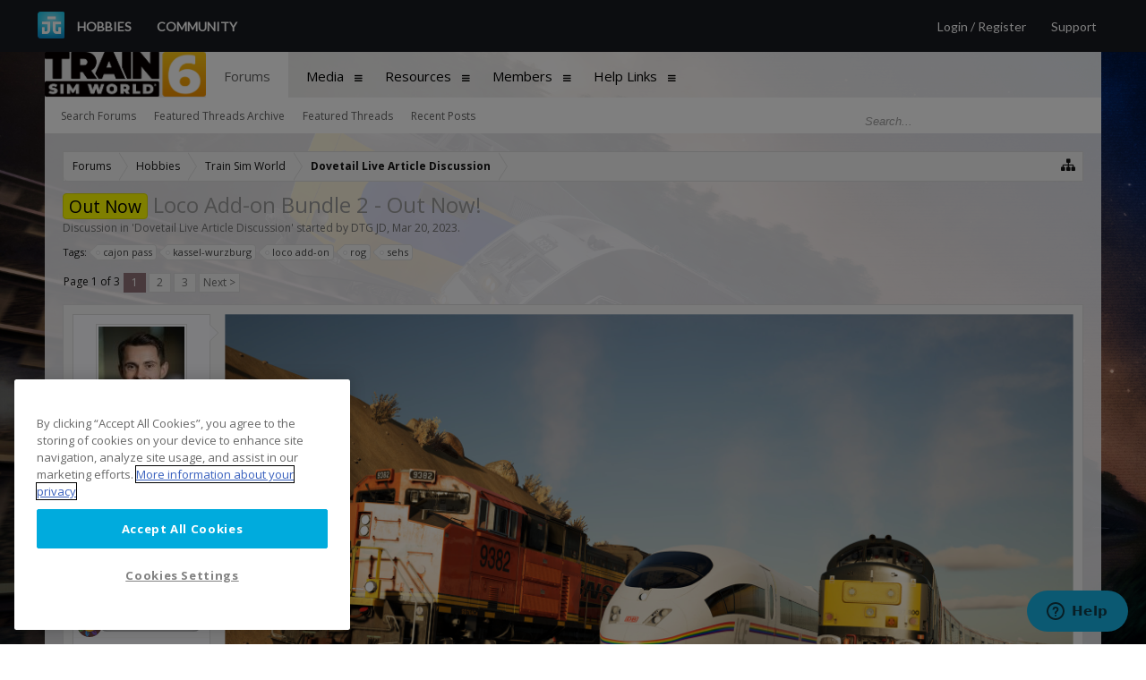

--- FILE ---
content_type: text/html; charset=UTF-8
request_url: https://forums.dovetailgames.com/threads/loco-add-on-bundle-2-out-now.68440/
body_size: 35632
content:
<!DOCTYPE html>
<html id="XenForo" lang="en-US" dir="LTR" class="Public NoJs GalleryLazyLoader LoggedOut NoSidebar  Responsive" xmlns:fb="http://www.facebook.com/2008/fbml">
<head>

<script type="text/javascript" src="https://cdn-ukwest.onetrust.com/consent/ecbfc7d4-c9e4-4675-b55d-351f516629bb/OtAutoBlock.js" ></script>
<script src="https://cdn-ukwest.onetrust.com/scripttemplates/otSDKStub.js"  type="text/javascript" charset="UTF-8" data-domain-script="ecbfc7d4-c9e4-4675-b55d-351f516629bb" ></script>
<script type="text/javascript">
function OptanonWrapper() { }
</script>
	<meta charset="utf-8" />
	<meta http-equiv="X-UA-Compatible" content="IE=Edge,chrome=1" />
	
		<meta name="viewport" content="width=device-width, initial-scale=1" />
	
	
		<base href="https://forums.dovetailgames.com/" />
		<script>
			var _b = document.getElementsByTagName('base')[0], _bH = "https://forums.dovetailgames.com/";
			if (_b && _b.href != _bH) _b.href = _bH;
		</script>
	

	<title>Out Now - Loco Add-on Bundle 2 - Out Now! | Dovetail Games Forums</title>
	
	<noscript><style>.JsOnly, .jsOnly { display: none !important; }</style></noscript>
	<link rel="stylesheet" href="css.php?css=xenforo,form,public&amp;style=8&amp;dir=LTR&amp;d=1761131961" />
	<link rel="stylesheet" href="css.php?css=BRETA_awards,attached_files,bb_code,cta_featuredthreads,custom_login_bar,dark_postrating,dovetaillive_login_bar,dtl_top_bar,fa_socialicons,message,message_user_info,nat_public_css,share_page,thread_view,xengallery_tab_links&amp;style=8&amp;dir=LTR&amp;d=1761131961" />


<link href='//fonts.googleapis.com/css?family=Lato:400' rel='stylesheet' type='text/css'>
	
	
		<link rel="stylesheet" href="https://maxcdn.bootstrapcdn.com/font-awesome/4.7.0/css/font-awesome.min.css">
	
	
		<link href='//fonts.googleapis.com/css?family=Open+Sans:400,700' rel='stylesheet' type='text/css'>
	

	
	<link href="https://maxcdn.bootstrapcdn.com/font-awesome/4.7.0/css/font-awesome.min.css" rel="stylesheet">



	<script>

	(function(i,s,o,g,r,a,m){i['GoogleAnalyticsObject']=r;i[r]=i[r]||function(){
	(i[r].q=i[r].q||[]).push(arguments)},i[r].l=1*new Date();a=s.createElement(o),
	m=s.getElementsByTagName(o)[0];a.async=1;a.src=g;m.parentNode.insertBefore(a,m)
	})(window,document,'script','https://www.google-analytics.com/analytics.js','ga');
	
	ga('create', 'UA-73016614-1', 'auto', {'allowLinker': true});
	ga('require', 'linker');
	ga('linker:autoLink', ['fsxinsider.com','flightsimworld.com','dtgfishing.com','train-simulator.com','trainsimworld.com','store.dovetailgames.com','live.dovetailgames.com','dovetailgames.com', 'railsimdev.com']);
	ga('send', 'pageview');

</script>
		<script src="js/jquery/jquery-1.11.0.min.js"></script>	
		
	<script src="js/xenforo/xenforo.js?_v=5c5c3183"></script>
	<script src="js/brivium/ExtraTrophiesAwarded/progressbar.js?_v=5c5c3183"></script>
	<script src="js/dark/postrating.js?1525332530&amp;_v=5c5c3183"></script>
	<script src="js/DTG/top_bar.js?_v=5c5c3183"></script>

	
	<link rel="apple-touch-icon" href="https://forums.dovetailgames.com/styles/flatawesome/xenforo/logo.og.png" />
	<link rel="alternate" type="application/rss+xml" title="RSS feed for Dovetail Games Forums" href="forums/-/index.rss" />
	
	<link rel="next" href="threads/loco-add-on-bundle-2-out-now.68440/page-2" />
	<link rel="canonical" href="https://forums.dovetailgames.com/threads/loco-add-on-bundle-2-out-now.68440/" />
	<meta name="description" content="[IMG]

In case you missed it, in our March Roadmap, we revealed a new addition coming soon to Train Sim World 3, another trio of packs making a Loco..." />	<meta property="og:site_name" content="Dovetail Games Forums" />
	<meta property="og:image" content="https://forums.dovetailgames.com/data/avatars/m/24/24920.jpg?1666197667" />
	<meta property="og:image" content="https://forums.dovetailgames.com/styles/flatawesome/xenforo/logo.og.png" />
	<meta property="og:type" content="article" />
	<meta property="og:url" content="https://forums.dovetailgames.com/threads/loco-add-on-bundle-2-out-now.68440/" />
	<meta property="og:title" content="Out Now - Loco Add-on Bundle 2 - Out Now!" />
	<meta property="og:description" content="[IMG]

In case you missed it, in our March Roadmap, we revealed a new addition coming soon to Train Sim World 3, another trio of packs making a Loco..." />
	
	<meta property="fb:app_id" content="1010049862372077" />
	
	<link rel="apple-touch-icon" sizes="180x180" href="styles/dovetailgames/favicons/apple-touch-icon.png?v=5AeBJKPMrn">
	<link rel="icon" type="image/png" sizes="32x32" href="styles/dovetailgames/favicons/favicon-32x32.png?v=5AeBJKPMrn">
	<link rel="icon" type="image/png" sizes="16x16" href="styles/dovetailgames/favicons/favicon-16x16.png?v=5AeBJKPMrn">
	<link rel="manifest" href="styles/dovetailgames/favicons/manifest.json?v=5AeBJKPMrn">
	<link rel="shortcut icon" href="styles/dovetailgames/favicons/favicon.ico?v=5AeBJKPMrn">
	<meta name="msapplication-config" content="styles/dovetailgames/favicons/browserconfig.xml?v=5AeBJKPMrn">
	<meta name="theme-color" content="#ffffff">


</head>

<body class="node98 node1 node72 SelectQuotable">


<!-- Start of dovetail-support Zendesk Widget script -->
<script id="ze-snippet" src="https://static.zdassets.com/ekr/snippet.js?key=ec22d37a-c28a-4d5f-a9ec-f5032303f725"> </script>
<!-- End of dovetail-support Zendesk Widget script -->


<div class="top-bar-wrapper">
    <section class="dtl-bar">
        <div class="row container">
            <div class="left">
                <div class="logo">
                    <a href="https://live.dovetailgames.com" class="logoAnchor">Dovetail Live</a>
                </div>
                <div class="navItem games">
                    <a href="#" data-open="#hobbies-dropdown">
                        Hobbies
                    </a>
                </div>
                <div class="navItem community">
                    <a href="https://forums.dovetailgames.com/" target="_blank">
                        Community
                    </a>
                </div>
            </div>
            <div class="right">
                <div class="navItem support">
                    <a href="https://support.dovetailgames.com" target="_blank">
                        Support
                    </a>
                </div>
                
		    <div class="navItem login squish">
                                <a href="/register/dovetaillive?reg=1">
                                    Login</a> /
                                <a href="/register/dovetaillive?reg=1">Register</a>
                            </div>
                        </div>
                
                </div>
            </section>
<div id="hobbies-dropdown" class="dtl-franchise-dropdown">
            <div class="dtl-franchise-dropdown-inner">
                <div class="dtl-franchise-dropdown-splash">
                    <div class="dtl-franchise-dropdown-splash-inner">
                        <div class="row">
                            <div class="medium-12 columns">
                                <div class="dtl-franchise-dropdown-splash-items">
                                    <div class="dtl-franchise-dropdown-splash-item-wrapper">
                                        <a class="dtl-franchise-dropdown-splash-item dtl-franchise-dropdown-splash-item-tsw"
                                           href="https://trainsimworld.com">
                                            <div class="dtl-franchise-dropdown-splash-item-title">
                                                <span>Train Sim World 4</span></div>
                                            <div class="dtl-franchise-dropdown-splash-item-art"></div>
                                            <img class="dtl-franchise-dropdown-splash-item-thumbart desktop-only"
                                                 src="https://media.railsimdev.com/2022/092022/09/spacer500x180.png">
                                            <img class="dtl-franchise-dropdown-splash-item-thumbart mobile-only"
                                                 src="https://media.railsimdev.com/2023/082023/08/87212878.png">
                                        </a>
                                    </div>
                                    <div class="dtl-franchise-dropdown-splash-item-wrapper desktop-only">
                                        <a class="dtl-franchise-dropdown-splash-item dtl-franchise-dropdown-splash-item-tsw-secondary"
                                           href="https://trainsimworld.com">
                                            <div class="dtl-franchise-dropdown-splash-item-title">
                                                <span>Train Sim World 4</span></div>
                                            <div class="dtl-franchise-dropdown-splash-item-art"></div>
                                            <img class="dtl-franchise-dropdown-splash-item-thumbart"
                                                 src="https://media.railsimdev.com/2022/092022/09/spacer500x180.png">
                                        </a>
                                    </div>
                                    <div class="dtl-franchise-dropdown-splash-item-wrapper">
                                        <a class="dtl-franchise-dropdown-splash-item dtl-franchise-dropdown-splash-item-tswvr"
                                           href="https://vr.trainsimworld.com/">
                                            <div class="dtl-franchise-dropdown-splash-item-title">
                                                <span>Train Sim World VR</span>
                                            </div>
                                            <div class="dtl-franchise-dropdown-splash-item-art"></div>
                                            <img class="dtl-franchise-dropdown-splash-item-thumbart desktop-only"
                                                 src="https://media.railsimdev.com/2022/092022/09/spacer500x180.png">
                                            <img class="dtl-franchise-dropdown-splash-item-thumbart mobile-only"
                                                 src="https://media.railsimdev.com/2022/092022/09/spacer500x180.png">
                                        </a>
                                    </div>
                                    <div class="dtl-franchise-dropdown-splash-item-wrapper">
                                        <a class="dtl-franchise-dropdown-splash-item dtl-franchise-dropdown-splash-item-cts"
                                           href="https://citytransportsimulator.com">
                                            <div class="dtl-franchise-dropdown-splash-item-title">
                                                <span>City Transport Simulator</span>
                                            </div>
                                            <div class="dtl-franchise-dropdown-splash-item-art"></div>
                                            <img class="dtl-franchise-dropdown-splash-item-thumbart desktop-only"
                                                 src="https://media.railsimdev.com/2022/092022/09/spacer500x180.png">
                                            <img class="dtl-franchise-dropdown-splash-item-thumbart mobile-only"
                                                 src="https://media.railsimdev.com/2022/092022/09/spacer500x180.png">
                                        </a>
                                    </div>
                                    <div class="dtl-franchise-dropdown-splash-item-wrapper">
                                        <a class="dtl-franchise-dropdown-splash-item dtl-franchise-dropdown-splash-item-ts1"
                                           href="https://train-simulator.com">
                                            <div class="dtl-franchise-dropdown-splash-item-title">
                                                <span>Train Simulator Classic</span></div>
                                            <div class="dtl-franchise-dropdown-splash-item-art"></div>
                                            <img class="dtl-franchise-dropdown-splash-item-thumbart desktop-only"
                                                 src="https://media.railsimdev.com/2022/092022/09/spacer500x180.png">
                                            <img class="dtl-franchise-dropdown-splash-item-thumbart mobile-only"
                                                 src="https://media.railsimdev.com/2022/092022/09/spacer500x180.png">
                                        </a>
                                    </div>
                                </div>
                            </div>
                        </div>
                    </div>
                </div>
            </div>
            <div class="dtl-franchise-dropdown-shade"></div>
        </div>
</div>



	

<div class="topHelper"></div>
<div id="headerMover">
	<div id="headerProxy"></div>

<div id="content" class="thread_view">
	<div class="pageWidth">
		<div class="pageContent">
			<!-- main content area -->
			
			
			
			
						
						
						
						
						<div class="breadBoxTop ">
							
							

<nav>
	
		
			
				
			
		
			
				
			
		
			
				
			
		
	

	<fieldset class="breadcrumb">
		<a href="misc/quick-navigation-menu?selected=node-98" class="OverlayTrigger jumpMenuTrigger" data-cacheOverlay="true" title="Open quick navigation"><i class="fa fa-sitemap"></i></a>
			
		<div class="boardTitle"><strong>Dovetail Games Forums</strong></div>
		
		<span class="crumbs">
			
			
			
				<span class="crust selectedTabCrumb" itemscope="itemscope" itemtype="http://data-vocabulary.org/Breadcrumb">
					<a href="https://forums.dovetailgames.com/" class="crumb" rel="up" itemprop="url"><span itemprop="title">Forums</span></a>
					<span class="arrow"><span>&gt;</span></span>
				</span>
			
			
			
				
					<span class="crust" itemscope="itemscope" itemtype="http://data-vocabulary.org/Breadcrumb">
						<a href="https://forums.dovetailgames.com/#hobbies.1" class="crumb" rel="up" itemprop="url"><span itemprop="title">Hobbies</span></a>
						<span class="arrow"><span>&gt;</span></span>
					</span>
				
					<span class="crust" itemscope="itemscope" itemtype="http://data-vocabulary.org/Breadcrumb">
						<a href="https://forums.dovetailgames.com/forums/trainsimworld/" class="crumb" rel="up" itemprop="url"><span itemprop="title">Train Sim World</span></a>
						<span class="arrow"><span>&gt;</span></span>
					</span>
				
					<span class="crust" itemscope="itemscope" itemtype="http://data-vocabulary.org/Breadcrumb">
						<a href="https://forums.dovetailgames.com/forums/dovetail-live-article-discussion.98/" class="crumb" rel="up" itemprop="url"><span itemprop="title">Dovetail Live Article Discussion</span></a>
						<span class="arrow"><span>&gt;</span></span>
					</span>
				
			
		</span>
	</fieldset>
</nav>
						</div>
						
						
						
					
						<!--[if lt IE 8]>
							<p class="importantMessage">You are using an out of date browser. It  may not display this or other websites correctly.<br />You should upgrade or use an <a href="https://www.google.com/chrome/browser/" target="_blank">alternative browser</a>.</p>
						<![endif]-->

						
						

						
						
						
						
												
							<!-- h1 title, description -->
							<div class="titleBar">
								
								<h1>

	

	
        
    
<span class="prefix prefixYellow">Out Now</span> Loco Add-on Bundle 2 - Out Now!</h1>
								
								<p id="pageDescription" class="muted ">
	Discussion in '<a href="forums/dovetail-live-article-discussion.98/">Dovetail Live Article Discussion</a>' started by <a href="members/dtg-jd.24920/" class="username" dir="auto">DTG JD</a>, <a href="threads/loco-add-on-bundle-2-out-now.68440/"><span class="DateTime" title="Mar 20, 2023 at 3:48 PM">Mar 20, 2023</span></a>.
</p>
							</div>
						
						
						
						
						
						<!-- main template -->
						

	


















	<div class="tagBlock TagContainer">
	Tags:
	
		<ul class="tagList">
		
			<li><a href="tags/cajon-pass/" class="tag"><span class="arrow"></span>cajon pass</a></li>
		
			<li><a href="tags/kassel-wurzburg/" class="tag"><span class="arrow"></span>kassel-wurzburg</a></li>
		
			<li><a href="tags/loco-add-on-2/" class="tag"><span class="arrow"></span>loco add-on</a></li>
		
			<li><a href="tags/rog/" class="tag"><span class="arrow"></span>rog</a></li>
		
			<li><a href="tags/sehs/" class="tag"><span class="arrow"></span>sehs</a></li>
		
		</ul>
	
	
</div>










	




<div class="pageNavLinkGroup">
	<div class="linkGroup SelectionCountContainer">
		
		
	</div>

	


<div class="PageNav"
	data-page="1"
	data-range="2"
	data-start="2"
	data-end="2"
	data-last="3"
	data-sentinel="{{sentinel}}"
	data-baseurl="threads/loco-add-on-bundle-2-out-now.68440/page-{{sentinel}}">
	
	<span class="pageNavHeader">Page 1 of 3</span>
	
	<nav>
		
		
		<a href="threads/loco-add-on-bundle-2-out-now.68440/" class="currentPage " rel="start">1</a>
		
		
		
		
			<a href="threads/loco-add-on-bundle-2-out-now.68440/page-2" class="">2</a>
		
		
		
		
		<a href="threads/loco-add-on-bundle-2-out-now.68440/page-3" class="">3</a>
		
		
			<a href="threads/loco-add-on-bundle-2-out-now.68440/page-2" class="text">Next &gt;</a>
			
		
	</nav>	
	
	
</div>

</div>





<form action="inline-mod/post/switch" method="post"
	class="InlineModForm section"
	data-cookieName="posts"
	data-controls="#InlineModControls"
	data-imodOptions="#ModerationSelect option">

	<ol class="messageList" id="messageList">
		
			
				


<li id="post-625657" class="message  staff " data-author="DTG JD">

	

<div class="messageUserInfo" itemscope="itemscope" itemtype="http://data-vocabulary.org/Person">	
<div class="messageUserBlock ">
	
		<div class="avatarHolder">
			<span class="helper"></span>
			<a href="members/dtg-jd.24920/" class="avatar Av24920m" data-avatarhtml="true"><img src="data/avatars/m/24/24920.jpg?1666197667" width="96" height="96" alt="DTG JD" /></a>
			
			<!-- slot: message_user_info_avatar -->
		</div>
	


	
		<h3 class="userText">
			<a href="members/dtg-jd.24920/" class="username" dir="auto" itemprop="name">DTG JD</a>
			<em class="userTitle" itemprop="title">Director of Community and Marketing</em>
			<em class="userBanner bannerStaff wrapped" itemprop="title"><span class="before"></span><strong>Staff Member</strong><span class="after"></span></em>

	

	<ul class="brAwards">
		
			<li class="brAwardItem Tooltip" title="Content you have posted has attracted 500 likes.">
			
				<img src="styles/brivium/ExtraTrophiesAwarded/9.gif">
			
			
			
			</li>
		
			<li class="brAwardItem Tooltip" title="Your content has been liked 250 times.">
			
				<img src="styles/brivium/ExtraTrophiesAwarded/8.gif">
			
			
			
			</li>
		
			<li class="brAwardItem Tooltip" title="Content you have posted has attracted 100 likes.">
			
				<img src="styles/brivium/ExtraTrophiesAwarded/7.gif">
			
			
			
			</li>
		
			<li class="brAwardItem Tooltip" title="Your messages have been liked 25 times.">
			
				<img src="styles/brivium/ExtraTrophiesAwarded/6.gif">
			
			
			
			</li>
		
			<li class="brAwardItem Tooltip" title="You&#039;ve posted 100 messages. I hope this took you more than a day!">
			
				<img src="styles/brivium/ExtraTrophiesAwarded/3.gif">
			
			
			
			</li>
		
			<li class="brAwardItem Tooltip" title="30 messages posted. You must like it here!">
			
				<img src="styles/brivium/ExtraTrophiesAwarded/2.gif">
			
			
			
			</li>
		
			<li class="brAwardItem Tooltip" title="Somebody out there liked one of your messages. Keep posting like that for more!">
			
				<img src="styles/brivium/ExtraTrophiesAwarded/5.gif">
			
			
			
			</li>
		
			<li class="brAwardItem Tooltip" title="Post a message somewhere on the site to receive this.">
			
				<img src="styles/brivium/ExtraTrophiesAwarded/1.gif">
			
			
			
			</li>
		
	</ul>



	<div class="brAwards">
		<div class="progressbar Tooltip" style="margin-top: 15px" title="86.92%" data-perc="86.92">
			<span class="brLevel">
					<img src="styles/brivium/ExtraTrophiesAwarded/level-7.png">
			</span>
			<div class="bar"><span></span></div>
		</div>
	</div>


			<!-- slot: message_user_info_text -->
		</h3>
	
		
	
    
          
    
    
    

		<div class="extraUserInfo">
			
			
				
					<dl class="pairsJustified">
						<dt>Joined:</dt>
						<dd>Feb 25, 2021</dd>
					</dl>
				
				
				
					<dl class="pairsJustified">
						<dt>Messages:</dt>
						<dd><a href="search/member?user_id=24920" class="concealed" rel="nofollow">3,089</a></dd>
					</dl>
				
				
				




				
					<dl class="pairsJustified">
						<dt>Likes Received:</dt>
						<dd>12,871</dd>
					</dl>
				
				
				
			
				
				
				
				
				
			
				
							
						
			
			
		</div>
	
		


	<span class="arrow"><span></span></span>
</div>
</div>

	<div class="messageInfo primaryContent">
		
		
		
		
		
		
        
    
    
<div class="messageContent">		
			<article>
				<blockquote class="messageText SelectQuoteContainer ugc baseHtml">
					
					<img src="https://media-cdn.dovetailgames.com/2023/032023/03/TSW3LAB201.jpg" class="bbCodeImage LbImage" alt="[&#x200B;IMG]" data-url="https://media-cdn.dovetailgames.com/2023/032023/03/TSW3LAB201.jpg" /><br />
<br />
In case you missed it, in our March Roadmap, we revealed a new addition coming soon to Train Sim World 3, another trio of packs making a Loco Add-On Bundle 2! <a href="https://live.dovetailgames.com/live/train-sim-world/articles/article/tsw-roadmap-march-2023" target="_blank" class="externalLink" rel="nofollow"><b>There was a lot to say</b></a>, but not so much to show, and now we wish to redress the balance.<br />
<br />
Loco Add-On Bundle 2 will be making its way into Train Sim World 3 on <b>March 21st</b> - <i>yes, tomorrow!</i> So, mark your calendars for some more rail challenges and experiences!<br />
<br />
<img src="https://media-cdn.dovetailgames.com/2023/032023/03/TSW3LAB220.jpg" class="bbCodeImage LbImage" alt="[&#x200B;IMG]" data-url="https://media-cdn.dovetailgames.com/2023/032023/03/TSW3LAB220.jpg" /><br />
<br />
<b><span style="font-size: 18px"><a href="https://live.dovetailgames.com/live/train-sim-world/articles/article/lab2-out-now" target="_blank" class="externalLink" rel="nofollow">Discover the Loco Add-on Bundle 2 article in full on our website!</a></span></b><br />
<i>(Direct link: <a href="https://live.dovetailgames.com/live/train-sim-world/articles/article/lab2-out-now" target="_blank" class="externalLink" rel="nofollow">https://live.dovetailgames.com/live/train-sim-world/articles/article/lab2-out-now</a>)</i><br />
<br />
View below for all the screenshots:<br />
<br />
<b><span style="font-size: 18px">Rail Operations Group Class 37/7</span></b><br />
<span style="font-size: 15px"><b><img src="https://media-cdn.dovetailgames.com/2023/032023/03/TSW3LAB202.jpg" class="bbCodeImage LbImage" alt="[&#x200B;IMG]" data-url="https://media-cdn.dovetailgames.com/2023/032023/03/TSW3LAB202.jpg" /></b><br />
<br />
<b><img src="https://media-cdn.dovetailgames.com/2023/032023/03/TSW3LAB203.jpg" class="bbCodeImage LbImage" alt="[&#x200B;IMG]" data-url="https://media-cdn.dovetailgames.com/2023/032023/03/TSW3LAB203.jpg" /></b><br />
<br />
<b><img src="https://media-cdn.dovetailgames.com/2023/032023/03/TSW3LAB206.jpg" class="bbCodeImage LbImage" alt="[&#x200B;IMG]" data-url="https://media-cdn.dovetailgames.com/2023/032023/03/TSW3LAB206.jpg" /><br />
</b></span><br />
<b><span style="font-size: 18px">Class 375 in white Southeastern livery</span></b><br />
<span style="font-size: 15px"><b><img src="https://media-cdn.dovetailgames.com/2023/032023/03/TSW3LAB204.jpg" class="bbCodeImage LbImage" alt="[&#x200B;IMG]" data-url="https://media-cdn.dovetailgames.com/2023/032023/03/TSW3LAB204.jpg" /></b></span><br />
<br />
<img src="https://media-cdn.dovetailgames.com/2023/032023/03/TSW3LAB205.jpg" class="bbCodeImage LbImage" alt="[&#x200B;IMG]" data-url="https://media-cdn.dovetailgames.com/2023/032023/03/TSW3LAB205.jpg" /><br />
<br />
<b><img src="https://media-cdn.dovetailgames.com/2023/032023/03/TSW3LAB207.jpg" class="bbCodeImage LbImage" alt="[&#x200B;IMG]" data-url="https://media-cdn.dovetailgames.com/2023/032023/03/TSW3LAB207.jpg" /></b><br />
<br />
<b><span style="font-size: 18px">ROG Class 37 and Class 47</span></b><br />
<img src="https://media-cdn.dovetailgames.com/2023/032023/03/TSW3LAB208.jpg" class="bbCodeImage LbImage" alt="[&#x200B;IMG]" data-url="https://media-cdn.dovetailgames.com/2023/032023/03/TSW3LAB208.jpg" /><br />
<br />
<b><span style="font-size: 18px">BNSF SD70ACe</span></b><br />
<img src="https://media-cdn.dovetailgames.com/2023/032023/03/TSW3LAB211.jpg" class="bbCodeImage LbImage" alt="[&#x200B;IMG]" data-url="https://media-cdn.dovetailgames.com/2023/032023/03/TSW3LAB211.jpg" /><br />
<br />
<img src="https://media-cdn.dovetailgames.com/2023/032023/03/TSW3LAB212.jpg" class="bbCodeImage LbImage" alt="[&#x200B;IMG]" data-url="https://media-cdn.dovetailgames.com/2023/032023/03/TSW3LAB212.jpg" /><br />
<br />
<img src="https://media-cdn.dovetailgames.com/2023/032023/03/TSW3LAB213.jpg" class="bbCodeImage LbImage" alt="[&#x200B;IMG]" data-url="https://media-cdn.dovetailgames.com/2023/032023/03/TSW3LAB213.jpg" /><br />
<br />
<img src="https://media-cdn.dovetailgames.com/2023/032023/03/TSW3LAB214.jpg" class="bbCodeImage LbImage" alt="[&#x200B;IMG]" data-url="https://media-cdn.dovetailgames.com/2023/032023/03/TSW3LAB214.jpg" /><br />
<br />
<img src="https://media-cdn.dovetailgames.com/2023/032023/03/TSW3LAB215.jpg" class="bbCodeImage LbImage" alt="[&#x200B;IMG]" data-url="https://media-cdn.dovetailgames.com/2023/032023/03/TSW3LAB215.jpg" /><br />
<br />
<b><span style="font-size: 18px">DB BR 403 ICE 3 Railbow</span></b><br />
<img src="https://media-cdn.dovetailgames.com/2023/032023/03/TSW3LAB216.jpg" class="bbCodeImage LbImage" alt="[&#x200B;IMG]" data-url="https://media-cdn.dovetailgames.com/2023/032023/03/TSW3LAB216.jpg" /><br />
<br />
<img src="https://media-cdn.dovetailgames.com/2023/032023/03/TSW3LAB219.jpg" class="bbCodeImage LbImage" alt="[&#x200B;IMG]" data-url="https://media-cdn.dovetailgames.com/2023/032023/03/TSW3LAB219.jpg" /><br />
<b><br />
<span style="font-size: 18px">Green Stripe ICE 1</span></b><br />
<img src="https://media-cdn.dovetailgames.com/2023/032023/03/TSW3LAB217.jpg" class="bbCodeImage LbImage" alt="[&#x200B;IMG]" data-url="https://media-cdn.dovetailgames.com/2023/032023/03/TSW3LAB217.jpg" /><br />
<br />
<img src="https://media-cdn.dovetailgames.com/2023/032023/03/TSW3LAB218.jpg" class="bbCodeImage LbImage" alt="[&#x200B;IMG]" data-url="https://media-cdn.dovetailgames.com/2023/032023/03/TSW3LAB218.jpg" />
					<div class="messageTextEndMarker">&nbsp;</div>
				</blockquote>
			</article>
			
			
		</div>
		
		
		
		
		
		
		
				
		<div class="messageMeta ToggleTriggerAnchor">
			
			<div class="privateControls">
				
				<span class="item muted">
					<span class="authorEnd"><a href="members/dtg-jd.24920/" class="username author" dir="auto">DTG JD</a>,</span>
					<a href="threads/loco-add-on-bundle-2-out-now.68440/" title="Permalink" class="datePermalink"><span class="DateTime" title="Mar 20, 2023 at 3:48 PM">Mar 20, 2023</span></a>
				</span>
				
				
				
				
				
				
				
				
				
				
				
			</div>
			
			<div class="publicControls">
				<a href="threads/loco-add-on-bundle-2-out-now.68440/" title="Permalink" class="item muted postNumber hashPermalink OverlayTrigger" data-href="posts/625657/permalink">#1</a>
				
				
				
				
			</div>
		</div>
	
		
		
<div class="dark_postrating likesSummary secondaryContent">
	<div class="dark_postrating_container">
			
    

<ul class="dark_postrating_outputlist">

	
		
			<li>
				<img src="styles/dark/ratings/check.svg" alt="Like" title="Like" /> Like  x <strong>33</strong>
			</li>
		
			<li>
				<img src="styles/dark/ratings/wrench.svg" alt="Helpful" title="Helpful" /> Helpful  x <strong>1</strong>
			</li>
		
	
	

	</ul>
			
    

<script type="text/javascript">
var dark_postrating_minimum_opacity = 1;
</script>

<ul class="dark_postrating_inputlist ">
	
</ul>

	</div>
	<div style="clear: right;"></div>
</div>

	</div>

	
	
	
	
</li>
			
		
			
				


<li id="post-625916" class="message  staff " data-author="DTG JD">

	

<div class="messageUserInfo" itemscope="itemscope" itemtype="http://data-vocabulary.org/Person">	
<div class="messageUserBlock ">
	
		<div class="avatarHolder">
			<span class="helper"></span>
			<a href="members/dtg-jd.24920/" class="avatar Av24920m" data-avatarhtml="true"><img src="data/avatars/m/24/24920.jpg?1666197667" width="96" height="96" alt="DTG JD" /></a>
			
			<!-- slot: message_user_info_avatar -->
		</div>
	


	
		<h3 class="userText">
			<a href="members/dtg-jd.24920/" class="username" dir="auto" itemprop="name">DTG JD</a>
			<em class="userTitle" itemprop="title">Director of Community and Marketing</em>
			<em class="userBanner bannerStaff wrapped" itemprop="title"><span class="before"></span><strong>Staff Member</strong><span class="after"></span></em>

	

	<ul class="brAwards">
		
			<li class="brAwardItem Tooltip" title="Content you have posted has attracted 500 likes.">
			
				<img src="styles/brivium/ExtraTrophiesAwarded/9.gif">
			
			
			
			</li>
		
			<li class="brAwardItem Tooltip" title="Your content has been liked 250 times.">
			
				<img src="styles/brivium/ExtraTrophiesAwarded/8.gif">
			
			
			
			</li>
		
			<li class="brAwardItem Tooltip" title="1,000 messages? Impressive!">
			
				<img src="styles/brivium/ExtraTrophiesAwarded/4.gif">
			
			
			
			</li>
		
			<li class="brAwardItem Tooltip" title="Content you have posted has attracted 100 likes.">
			
				<img src="styles/brivium/ExtraTrophiesAwarded/7.gif">
			
			
			
			</li>
		
			<li class="brAwardItem Tooltip" title="Your messages have been liked 25 times.">
			
				<img src="styles/brivium/ExtraTrophiesAwarded/6.gif">
			
			
			
			</li>
		
			<li class="brAwardItem Tooltip" title="You&#039;ve posted 100 messages. I hope this took you more than a day!">
			
				<img src="styles/brivium/ExtraTrophiesAwarded/3.gif">
			
			
			
			</li>
		
			<li class="brAwardItem Tooltip" title="30 messages posted. You must like it here!">
			
				<img src="styles/brivium/ExtraTrophiesAwarded/2.gif">
			
			
			
			</li>
		
			<li class="brAwardItem Tooltip" title="Somebody out there liked one of your messages. Keep posting like that for more!">
			
				<img src="styles/brivium/ExtraTrophiesAwarded/5.gif">
			
			
			
			</li>
		
			<li class="brAwardItem Tooltip" title="Post a message somewhere on the site to receive this.">
			
				<img src="styles/brivium/ExtraTrophiesAwarded/1.gif">
			
			
			
			</li>
		
	</ul>



	<div class="brAwards">
		<div class="progressbar Tooltip" style="margin-top: 15px" title="84.96%" data-perc="84.96">
			<span class="brLevel">
					<img src="styles/brivium/ExtraTrophiesAwarded/level-8.png">
			</span>
			<div class="bar"><span></span></div>
		</div>
	</div>


			<!-- slot: message_user_info_text -->
		</h3>
	
		
	
    
          
    
    
    

		<div class="extraUserInfo">
			
			
				
					<dl class="pairsJustified">
						<dt>Joined:</dt>
						<dd>Feb 25, 2021</dd>
					</dl>
				
				
				
					<dl class="pairsJustified">
						<dt>Messages:</dt>
						<dd><a href="search/member?user_id=24920" class="concealed" rel="nofollow">3,089</a></dd>
					</dl>
				
				
				




				
					<dl class="pairsJustified">
						<dt>Likes Received:</dt>
						<dd>12,871</dd>
					</dl>
				
				
				
			
				
				
				
				
				
			
				
							
						
			
			
		</div>
	
		


	<span class="arrow"><span></span></span>
</div>
</div>

	<div class="messageInfo primaryContent">
		
		
		
		
		
		
        
    
    
<div class="messageContent">		
			<article>
				<blockquote class="messageText SelectQuoteContainer ugc baseHtml">
					
					(And unlocked the thread. Sorry folks!)<br />
<br />
<b>N<span style="text-decoration: line-through">OTE, 11:00UTC, Tuesday 21st:<br />
<br />
We are aware of some issues with PlayStation 5 accessing the timetable services for the ROG.<br />
<br />
We have logged the issue with Sony, as we believe it&#039;s a build issue (potentially something stuck in the release pipes), and are waiting to hear back. Apologies for the inconvenience, we&#039;ll resolve as quickly as we&#039;re able to.<br />
</span></b><br />
Update, 12:12 UTC: This update has been unblocked and should be making its way to you now.
					<div class="messageTextEndMarker">&nbsp;</div>
				</blockquote>
			</article>
			
			
		</div>
		
		
		
			<div class="editDate">
			
				Last edited: <span class="DateTime" title="Mar 21, 2023 at 12:12 PM">Mar 21, 2023</span>
			
			</div>
		
		
		
		
		
				
		<div class="messageMeta ToggleTriggerAnchor">
			
			<div class="privateControls">
				
				<span class="item muted">
					<span class="authorEnd"><a href="members/dtg-jd.24920/" class="username author" dir="auto">DTG JD</a>,</span>
					<a href="threads/loco-add-on-bundle-2-out-now.68440/#post-625916" title="Permalink" class="datePermalink"><span class="DateTime" title="Mar 20, 2023 at 8:10 PM">Mar 20, 2023</span></a>
				</span>
				
				
				
				
				
				
				
				
				
				
				
			</div>
			
			<div class="publicControls">
				<a href="threads/loco-add-on-bundle-2-out-now.68440/#post-625916" title="Permalink" class="item muted postNumber hashPermalink OverlayTrigger" data-href="posts/625916/permalink">#2</a>
				
				
				
				
			</div>
		</div>
	
		
		
<div class="dark_postrating likesSummary secondaryContent">
	<div class="dark_postrating_container">
			
    

<ul class="dark_postrating_outputlist">

	
		
			<li>
				<img src="styles/dark/ratings/check.svg" alt="Like" title="Like" /> Like  x <strong>4</strong>
			</li>
		
	
	

	</ul>
			
    

<script type="text/javascript">
var dark_postrating_minimum_opacity = 1;
</script>

<ul class="dark_postrating_inputlist ">
	
</ul>

	</div>
	<div style="clear: right;"></div>
</div>

	</div>

	
	
	
	
</li>
			
		
			
				


<li id="post-625919" class="message   " data-author="rennekton#1349">

	

<div class="messageUserInfo" itemscope="itemscope" itemtype="http://data-vocabulary.org/Person">	
<div class="messageUserBlock ">
	
		<div class="avatarHolder">
			<span class="helper"></span>
			<a href="members/rennekton-1349.35697/" class="avatar Av35697m" data-avatarhtml="true"><img src="styles/flatawesome/xenforo/avatars/avatar_m.png" width="96" height="96" alt="rennekton#1349" /></a>
			
			<!-- slot: message_user_info_avatar -->
		</div>
	


	
		<h3 class="userText">
			<a href="members/rennekton-1349.35697/" class="username" dir="auto" itemprop="name">rennekton#1349</a>
			<em class="userTitle" itemprop="title">Well-Known Member</em>
			

	

	<ul class="brAwards">
		
			<li class="brAwardItem Tooltip" title="Content you have posted has attracted 500 likes.">
			
				<img src="styles/brivium/ExtraTrophiesAwarded/9.gif">
			
			
			
			</li>
		
			<li class="brAwardItem Tooltip" title="Your content has been liked 250 times.">
			
				<img src="styles/brivium/ExtraTrophiesAwarded/8.gif">
			
			
			
			</li>
		
			<li class="brAwardItem Tooltip" title="1,000 messages? Impressive!">
			
				<img src="styles/brivium/ExtraTrophiesAwarded/4.gif">
			
			
			
			</li>
		
			<li class="brAwardItem Tooltip" title="Content you have posted has attracted 100 likes.">
			
				<img src="styles/brivium/ExtraTrophiesAwarded/7.gif">
			
			
			
			</li>
		
			<li class="brAwardItem Tooltip" title="Your messages have been liked 25 times.">
			
				<img src="styles/brivium/ExtraTrophiesAwarded/6.gif">
			
			
			
			</li>
		
			<li class="brAwardItem Tooltip" title="You&#039;ve posted 100 messages. I hope this took you more than a day!">
			
				<img src="styles/brivium/ExtraTrophiesAwarded/3.gif">
			
			
			
			</li>
		
			<li class="brAwardItem Tooltip" title="30 messages posted. You must like it here!">
			
				<img src="styles/brivium/ExtraTrophiesAwarded/2.gif">
			
			
			
			</li>
		
			<li class="brAwardItem Tooltip" title="Somebody out there liked one of your messages. Keep posting like that for more!">
			
				<img src="styles/brivium/ExtraTrophiesAwarded/5.gif">
			
			
			
			</li>
		
			<li class="brAwardItem Tooltip" title="Post a message somewhere on the site to receive this.">
			
				<img src="styles/brivium/ExtraTrophiesAwarded/1.gif">
			
			
			
			</li>
		
	</ul>



	<div class="brAwards">
		<div class="progressbar Tooltip" style="margin-top: 15px" title="84.96%" data-perc="84.96">
			<span class="brLevel">
					<img src="styles/brivium/ExtraTrophiesAwarded/level-8.png">
			</span>
			<div class="bar"><span></span></div>
		</div>
	</div>


			<!-- slot: message_user_info_text -->
		</h3>
	
		
	
    
          
    
    
    

		<div class="extraUserInfo">
			
			
				
					<dl class="pairsJustified">
						<dt>Joined:</dt>
						<dd>Jun 5, 2022</dd>
					</dl>
				
				
				
					<dl class="pairsJustified">
						<dt>Messages:</dt>
						<dd><a href="search/member?user_id=35697" class="concealed" rel="nofollow">7,763</a></dd>
					</dl>
				
				
				




				
					<dl class="pairsJustified">
						<dt>Likes Received:</dt>
						<dd>5,061</dd>
					</dl>
				
				
				
			
				
				
				
				
				
			
				
							
						
			
			
		</div>
	
		


	<span class="arrow"><span></span></span>
</div>
</div>

	<div class="messageInfo primaryContent">
		
		
		
		
		
		
        
    
    
<div class="messageContent">		
			<article>
				<blockquote class="messageText SelectQuoteContainer ugc baseHtml">
					
					I&#039;m really looking forward to this. Probably the best loco addon bundle there is. New 37 and 375 and unique services. Sd70 in bnsf livery and more freight car variety on the route. Ice liveries look really good.
					<div class="messageTextEndMarker">&nbsp;</div>
				</blockquote>
			</article>
			
			
		</div>
		
		
		
		
		
		
		
				
		<div class="messageMeta ToggleTriggerAnchor">
			
			<div class="privateControls">
				
				<span class="item muted">
					<span class="authorEnd"><a href="members/rennekton-1349.35697/" class="username author" dir="auto">rennekton#1349</a>,</span>
					<a href="threads/loco-add-on-bundle-2-out-now.68440/#post-625919" title="Permalink" class="datePermalink"><span class="DateTime" title="Mar 20, 2023 at 8:21 PM">Mar 20, 2023</span></a>
				</span>
				
				
				
				
				
				
				
				
				
				
				
			</div>
			
			<div class="publicControls">
				<a href="threads/loco-add-on-bundle-2-out-now.68440/#post-625919" title="Permalink" class="item muted postNumber hashPermalink OverlayTrigger" data-href="posts/625919/permalink">#3</a>
				
				
				
				
			</div>
		</div>
	
		
		
<div class="dark_postrating likesSummary secondaryContent">
	<div class="dark_postrating_container">
			
    

<ul class="dark_postrating_outputlist">

	
		
			<li>
				<img src="styles/dark/ratings/check.svg" alt="Like" title="Like" /> Like  x <strong>4</strong>
			</li>
		
	
	

	</ul>
			
    

<script type="text/javascript">
var dark_postrating_minimum_opacity = 1;
</script>

<ul class="dark_postrating_inputlist ">
	
</ul>

	</div>
	<div style="clear: right;"></div>
</div>

	</div>

	
	
	
	
</li>
			
		
			
				


<li id="post-625930" class="message   " data-author="bobbobberdd">

	

<div class="messageUserInfo" itemscope="itemscope" itemtype="http://data-vocabulary.org/Person">	
<div class="messageUserBlock ">
	
		<div class="avatarHolder">
			<span class="helper"></span>
			<a href="members/bobbobberdd.21401/" class="avatar Av21401m" data-avatarhtml="true"><img src="data/avatars/m/21/21401.jpg?1759581389" width="96" height="96" alt="bobbobberdd" /></a>
			
			<!-- slot: message_user_info_avatar -->
		</div>
	


	
		<h3 class="userText">
			<a href="members/bobbobberdd.21401/" class="username" dir="auto" itemprop="name">bobbobberdd</a>
			<em class="userTitle" itemprop="title">Well-Known Member</em>
			

	

	<ul class="brAwards">
		
			<li class="brAwardItem Tooltip" title="Content you have posted has attracted 500 likes.">
			
				<img src="styles/brivium/ExtraTrophiesAwarded/9.gif">
			
			
			
			</li>
		
			<li class="brAwardItem Tooltip" title="Your content has been liked 250 times.">
			
				<img src="styles/brivium/ExtraTrophiesAwarded/8.gif">
			
			
			
			</li>
		
			<li class="brAwardItem Tooltip" title="1,000 messages? Impressive!">
			
				<img src="styles/brivium/ExtraTrophiesAwarded/4.gif">
			
			
			
			</li>
		
			<li class="brAwardItem Tooltip" title="Content you have posted has attracted 100 likes.">
			
				<img src="styles/brivium/ExtraTrophiesAwarded/7.gif">
			
			
			
			</li>
		
			<li class="brAwardItem Tooltip" title="Your messages have been liked 25 times.">
			
				<img src="styles/brivium/ExtraTrophiesAwarded/6.gif">
			
			
			
			</li>
		
			<li class="brAwardItem Tooltip" title="You&#039;ve posted 100 messages. I hope this took you more than a day!">
			
				<img src="styles/brivium/ExtraTrophiesAwarded/3.gif">
			
			
			
			</li>
		
			<li class="brAwardItem Tooltip" title="30 messages posted. You must like it here!">
			
				<img src="styles/brivium/ExtraTrophiesAwarded/2.gif">
			
			
			
			</li>
		
			<li class="brAwardItem Tooltip" title="Somebody out there liked one of your messages. Keep posting like that for more!">
			
				<img src="styles/brivium/ExtraTrophiesAwarded/5.gif">
			
			
			
			</li>
		
			<li class="brAwardItem Tooltip" title="Post a message somewhere on the site to receive this.">
			
				<img src="styles/brivium/ExtraTrophiesAwarded/1.gif">
			
			
			
			</li>
		
	</ul>



	<div class="brAwards">
		<div class="progressbar Tooltip" style="margin-top: 15px" title="84.96%" data-perc="84.96">
			<span class="brLevel">
					<img src="styles/brivium/ExtraTrophiesAwarded/level-8.png">
			</span>
			<div class="bar"><span></span></div>
		</div>
	</div>


			<!-- slot: message_user_info_text -->
		</h3>
	
		
	
    
          
    
    
    

		<div class="extraUserInfo">
			
			
				
					<dl class="pairsJustified">
						<dt>Joined:</dt>
						<dd>Sep 10, 2020</dd>
					</dl>
				
				
				
					<dl class="pairsJustified">
						<dt>Messages:</dt>
						<dd><a href="search/member?user_id=21401" class="concealed" rel="nofollow">1,306</a></dd>
					</dl>
				
				
				




				
					<dl class="pairsJustified">
						<dt>Likes Received:</dt>
						<dd>1,947</dd>
					</dl>
				
				
				
			
				
				
				
				
				
			
				
							
						
			
			
		</div>
	
		


	<span class="arrow"><span></span></span>
</div>
</div>

	<div class="messageInfo primaryContent">
		
		
		
		
		
		
        
    
    
<div class="messageContent">		
			<article>
				<blockquote class="messageText SelectQuoteContainer ugc baseHtml">
					
					Maybe a little overkill but that&#039;s what I think about this Pack.<br />


	<a href="https://forums.dovetailgames.com/attachments/mematic_20230320_212714-jpg.112772/" target="_blank"><img src="data/attachments/112/112772-4f2e0beca09de5d24ac2ff42f1f9e392.jpg" alt="Mematic_20230320_212714.jpg" class="bbCodeImage" /></a>
					<div class="messageTextEndMarker">&nbsp;</div>
				</blockquote>
			</article>
			
			
		</div>
		
		
		
		
		
		
		
				
		<div class="messageMeta ToggleTriggerAnchor">
			
			<div class="privateControls">
				
				<span class="item muted">
					<span class="authorEnd"><a href="members/bobbobberdd.21401/" class="username author" dir="auto">bobbobberdd</a>,</span>
					<a href="threads/loco-add-on-bundle-2-out-now.68440/#post-625930" title="Permalink" class="datePermalink"><span class="DateTime" title="Mar 20, 2023 at 8:29 PM">Mar 20, 2023</span></a>
				</span>
				
				
				
				
				
				
				
				
				
				
				
			</div>
			
			<div class="publicControls">
				<a href="threads/loco-add-on-bundle-2-out-now.68440/#post-625930" title="Permalink" class="item muted postNumber hashPermalink OverlayTrigger" data-href="posts/625930/permalink">#4</a>
				
				
				
				
			</div>
		</div>
	
		
		
<div class="dark_postrating likesSummary secondaryContent">
	<div class="dark_postrating_container">
			
    

<ul class="dark_postrating_outputlist">

	
		
			<li>
				<img src="styles/dark/ratings/check.svg" alt="Like" title="Like" /> Like  x <strong>26</strong>
			</li>
		
	
	

	</ul>
			
    

<script type="text/javascript">
var dark_postrating_minimum_opacity = 1;
</script>

<ul class="dark_postrating_inputlist ">
	
</ul>

	</div>
	<div style="clear: right;"></div>
</div>

	</div>

	
	
	
	
</li>
			
		
			
				


<li id="post-625944" class="message   " data-author="bence950906">

	

<div class="messageUserInfo" itemscope="itemscope" itemtype="http://data-vocabulary.org/Person">	
<div class="messageUserBlock ">
	
		<div class="avatarHolder">
			<span class="helper"></span>
			<a href="members/bence950906.16428/" class="avatar Av16428m" data-avatarhtml="true"><img src="styles/flatawesome/xenforo/avatars/avatar_male_m.png" width="96" height="96" alt="bence950906" /></a>
			
			<!-- slot: message_user_info_avatar -->
		</div>
	


	
		<h3 class="userText">
			<a href="members/bence950906.16428/" class="username" dir="auto" itemprop="name">bence950906</a>
			<em class="userTitle" itemprop="title">Well-Known Member</em>
			

	

	<ul class="brAwards">
		
			<li class="brAwardItem Tooltip" title="Your content has been liked 250 times.">
			
				<img src="styles/brivium/ExtraTrophiesAwarded/8.gif">
			
			
			
			</li>
		
			<li class="brAwardItem Tooltip" title="Content you have posted has attracted 100 likes.">
			
				<img src="styles/brivium/ExtraTrophiesAwarded/7.gif">
			
			
			
			</li>
		
			<li class="brAwardItem Tooltip" title="Your messages have been liked 25 times.">
			
				<img src="styles/brivium/ExtraTrophiesAwarded/6.gif">
			
			
			
			</li>
		
			<li class="brAwardItem Tooltip" title="You&#039;ve posted 100 messages. I hope this took you more than a day!">
			
				<img src="styles/brivium/ExtraTrophiesAwarded/3.gif">
			
			
			
			</li>
		
			<li class="brAwardItem Tooltip" title="30 messages posted. You must like it here!">
			
				<img src="styles/brivium/ExtraTrophiesAwarded/2.gif">
			
			
			
			</li>
		
			<li class="brAwardItem Tooltip" title="Somebody out there liked one of your messages. Keep posting like that for more!">
			
				<img src="styles/brivium/ExtraTrophiesAwarded/5.gif">
			
			
			
			</li>
		
			<li class="brAwardItem Tooltip" title="Post a message somewhere on the site to receive this.">
			
				<img src="styles/brivium/ExtraTrophiesAwarded/1.gif">
			
			
			
			</li>
		
	</ul>



	<div class="brAwards">
		<div class="progressbar Tooltip" style="margin-top: 15px" title="78.75%" data-perc="78.75">
			<span class="brLevel">
					<img src="styles/brivium/ExtraTrophiesAwarded/level-6.png">
			</span>
			<div class="bar"><span></span></div>
		</div>
	</div>


			<!-- slot: message_user_info_text -->
		</h3>
	
		
	
    
          
    
    
    

		<div class="extraUserInfo">
			
			
				
					<dl class="pairsJustified">
						<dt>Joined:</dt>
						<dd>Feb 29, 2020</dd>
					</dl>
				
				
				
					<dl class="pairsJustified">
						<dt>Messages:</dt>
						<dd><a href="search/member?user_id=16428" class="concealed" rel="nofollow">201</a></dd>
					</dl>
				
				
				




				
					<dl class="pairsJustified">
						<dt>Likes Received:</dt>
						<dd>492</dd>
					</dl>
				
				
				
			
				
				
				
				
				
			
				
							
						
			
			
		</div>
	
		


	<span class="arrow"><span></span></span>
</div>
</div>

	<div class="messageInfo primaryContent">
		
		
		
		
		
		
        
    
    
<div class="messageContent">		
			<article>
				<blockquote class="messageText SelectQuoteContainer ugc baseHtml">
					
					Anyone know anything about the price and whether the three DLC will be bundled? Will it be the same as last time 5.99€/DLC ?
					<div class="messageTextEndMarker">&nbsp;</div>
				</blockquote>
			</article>
			
			
		</div>
		
		
		
		
		
		
		
				
		<div class="messageMeta ToggleTriggerAnchor">
			
			<div class="privateControls">
				
				<span class="item muted">
					<span class="authorEnd"><a href="members/bence950906.16428/" class="username author" dir="auto">bence950906</a>,</span>
					<a href="threads/loco-add-on-bundle-2-out-now.68440/#post-625944" title="Permalink" class="datePermalink"><span class="DateTime" title="Mar 20, 2023 at 8:41 PM">Mar 20, 2023</span></a>
				</span>
				
				
				
				
				
				
				
				
				
				
				
			</div>
			
			<div class="publicControls">
				<a href="threads/loco-add-on-bundle-2-out-now.68440/#post-625944" title="Permalink" class="item muted postNumber hashPermalink OverlayTrigger" data-href="posts/625944/permalink">#5</a>
				
				
				
				
			</div>
		</div>
	
		
		
	</div>

	
	
	
	
</li>
			
		
			
				


<li id="post-625945" class="message   " data-author="Loco Dave">

	

<div class="messageUserInfo" itemscope="itemscope" itemtype="http://data-vocabulary.org/Person">	
<div class="messageUserBlock ">
	
		<div class="avatarHolder">
			<span class="helper"></span>
			<a href="members/loco-dave.32489/" class="avatar Av32489m" data-avatarhtml="true"><img src="data/avatars/m/32/32489.jpg?1756416352" width="96" height="96" alt="Loco Dave" /></a>
			
			<!-- slot: message_user_info_avatar -->
		</div>
	


	
		<h3 class="userText">
			<a href="members/loco-dave.32489/" class="username" dir="auto" itemprop="name">Loco Dave</a>
			<em class="userTitle" itemprop="title">Active Member</em>
			

	

	<ul class="brAwards">
		
			<li class="brAwardItem Tooltip" title="Content you have posted has attracted 100 likes.">
			
				<img src="styles/brivium/ExtraTrophiesAwarded/7.gif">
			
			
			
			</li>
		
			<li class="brAwardItem Tooltip" title="Your messages have been liked 25 times.">
			
				<img src="styles/brivium/ExtraTrophiesAwarded/6.gif">
			
			
			
			</li>
		
			<li class="brAwardItem Tooltip" title="You&#039;ve posted 100 messages. I hope this took you more than a day!">
			
				<img src="styles/brivium/ExtraTrophiesAwarded/3.gif">
			
			
			
			</li>
		
			<li class="brAwardItem Tooltip" title="30 messages posted. You must like it here!">
			
				<img src="styles/brivium/ExtraTrophiesAwarded/2.gif">
			
			
			
			</li>
		
			<li class="brAwardItem Tooltip" title="Somebody out there liked one of your messages. Keep posting like that for more!">
			
				<img src="styles/brivium/ExtraTrophiesAwarded/5.gif">
			
			
			
			</li>
		
			<li class="brAwardItem Tooltip" title="Post a message somewhere on the site to receive this.">
			
				<img src="styles/brivium/ExtraTrophiesAwarded/1.gif">
			
			
			
			</li>
		
	</ul>



	<div class="brAwards">
		<div class="progressbar Tooltip" style="margin-top: 15px" title="79.63%" data-perc="79.63">
			<span class="brLevel">
					<img src="styles/brivium/ExtraTrophiesAwarded/level-5.png">
			</span>
			<div class="bar"><span></span></div>
		</div>
	</div>


			<!-- slot: message_user_info_text -->
		</h3>
	
		
	
    
          
    
    
    

		<div class="extraUserInfo">
			
			
				
					<dl class="pairsJustified">
						<dt>Joined:</dt>
						<dd>Dec 25, 2021</dd>
					</dl>
				
				
				
					<dl class="pairsJustified">
						<dt>Messages:</dt>
						<dd><a href="search/member?user_id=32489" class="concealed" rel="nofollow">200</a></dd>
					</dl>
				
				
				




				
					<dl class="pairsJustified">
						<dt>Likes Received:</dt>
						<dd>164</dd>
					</dl>
				
				
				
			
				
				
				
				
				
			
				
							
						
			
			
		</div>
	
		


	<span class="arrow"><span></span></span>
</div>
</div>

	<div class="messageInfo primaryContent">
		
		
		
		
		
		
        
    
    
<div class="messageContent">		
			<article>
				<blockquote class="messageText SelectQuoteContainer ugc baseHtml">
					
					Liking UK &amp; US. The german stripes aren&#039;t for me.
					<div class="messageTextEndMarker">&nbsp;</div>
				</blockquote>
			</article>
			
			
		</div>
		
		
		
		
		
		
		
				
		<div class="messageMeta ToggleTriggerAnchor">
			
			<div class="privateControls">
				
				<span class="item muted">
					<span class="authorEnd"><a href="members/loco-dave.32489/" class="username author" dir="auto">Loco Dave</a>,</span>
					<a href="threads/loco-add-on-bundle-2-out-now.68440/#post-625945" title="Permalink" class="datePermalink"><span class="DateTime" title="Mar 20, 2023 at 8:44 PM">Mar 20, 2023</span></a>
				</span>
				
				
				
				
				
				
				
				
				
				
				
			</div>
			
			<div class="publicControls">
				<a href="threads/loco-add-on-bundle-2-out-now.68440/#post-625945" title="Permalink" class="item muted postNumber hashPermalink OverlayTrigger" data-href="posts/625945/permalink">#6</a>
				
				
				
				
			</div>
		</div>
	
		
		
<div class="dark_postrating likesSummary secondaryContent">
	<div class="dark_postrating_container">
			
    

<ul class="dark_postrating_outputlist">

	
		
			<li>
				<img src="styles/dark/ratings/check.svg" alt="Like" title="Like" /> Like  x <strong>1</strong>
			</li>
		
	
	

	</ul>
			
    

<script type="text/javascript">
var dark_postrating_minimum_opacity = 1;
</script>

<ul class="dark_postrating_inputlist ">
	
</ul>

	</div>
	<div style="clear: right;"></div>
</div>

	</div>

	
	
	
	
</li>
			
		
			
				


<li id="post-625962" class="message   " data-author="olly.smail">

	

<div class="messageUserInfo" itemscope="itemscope" itemtype="http://data-vocabulary.org/Person">	
<div class="messageUserBlock ">
	
		<div class="avatarHolder">
			<span class="helper"></span>
			<a href="members/olly-smail.39074/" class="avatar Av39074m" data-avatarhtml="true"><img src="data/avatars/m/39/39074.jpg?1689175113" width="96" height="96" alt="olly.smail" /></a>
			
			<!-- slot: message_user_info_avatar -->
		</div>
	


	
		<h3 class="userText">
			<a href="members/olly-smail.39074/" class="username" dir="auto" itemprop="name">olly.smail</a>
			<em class="userTitle" itemprop="title">Well-Known Member</em>
			

	

	<ul class="brAwards">
		
			<li class="brAwardItem Tooltip" title="Content you have posted has attracted 500 likes.">
			
				<img src="styles/brivium/ExtraTrophiesAwarded/9.gif">
			
			
			
			</li>
		
			<li class="brAwardItem Tooltip" title="Your content has been liked 250 times.">
			
				<img src="styles/brivium/ExtraTrophiesAwarded/8.gif">
			
			
			
			</li>
		
			<li class="brAwardItem Tooltip" title="Content you have posted has attracted 100 likes.">
			
				<img src="styles/brivium/ExtraTrophiesAwarded/7.gif">
			
			
			
			</li>
		
			<li class="brAwardItem Tooltip" title="Your messages have been liked 25 times.">
			
				<img src="styles/brivium/ExtraTrophiesAwarded/6.gif">
			
			
			
			</li>
		
			<li class="brAwardItem Tooltip" title="You&#039;ve posted 100 messages. I hope this took you more than a day!">
			
				<img src="styles/brivium/ExtraTrophiesAwarded/3.gif">
			
			
			
			</li>
		
			<li class="brAwardItem Tooltip" title="30 messages posted. You must like it here!">
			
				<img src="styles/brivium/ExtraTrophiesAwarded/2.gif">
			
			
			
			</li>
		
			<li class="brAwardItem Tooltip" title="Somebody out there liked one of your messages. Keep posting like that for more!">
			
				<img src="styles/brivium/ExtraTrophiesAwarded/5.gif">
			
			
			
			</li>
		
			<li class="brAwardItem Tooltip" title="Post a message somewhere on the site to receive this.">
			
				<img src="styles/brivium/ExtraTrophiesAwarded/1.gif">
			
			
			
			</li>
		
	</ul>



	<div class="brAwards">
		<div class="progressbar Tooltip" style="margin-top: 15px" title="86.92%" data-perc="86.92">
			<span class="brLevel">
					<img src="styles/brivium/ExtraTrophiesAwarded/level-7.png">
			</span>
			<div class="bar"><span></span></div>
		</div>
	</div>


			<!-- slot: message_user_info_text -->
		</h3>
	
		
	
    
          
    
    
    

		<div class="extraUserInfo">
			
			
				
					<dl class="pairsJustified">
						<dt>Joined:</dt>
						<dd>Nov 28, 2022</dd>
					</dl>
				
				
				
					<dl class="pairsJustified">
						<dt>Messages:</dt>
						<dd><a href="search/member?user_id=39074" class="concealed" rel="nofollow">673</a></dd>
					</dl>
				
				
				




				
					<dl class="pairsJustified">
						<dt>Likes Received:</dt>
						<dd>1,085</dd>
					</dl>
				
				
				
			
				
				
				
				
				
			
				
							
						
			
			
		</div>
	
		


	<span class="arrow"><span></span></span>
</div>
</div>

	<div class="messageInfo primaryContent">
		
		
		
		
		
		
        
    
    
<div class="messageContent">		
			<article>
				<blockquote class="messageText SelectQuoteContainer ugc baseHtml">
					
					liking that little teaser of the 700 in the 37 article<img src="styles/flatawesome/DTGForums/smilies/Happy.png" class="mceSmilie" alt=":D" title="Big Grin    :D" />
					<div class="messageTextEndMarker">&nbsp;</div>
				</blockquote>
			</article>
			
			
		</div>
		
		
		
		
		
		
		
				
		<div class="messageMeta ToggleTriggerAnchor">
			
			<div class="privateControls">
				
				<span class="item muted">
					<span class="authorEnd"><a href="members/olly-smail.39074/" class="username author" dir="auto">olly.smail</a>,</span>
					<a href="threads/loco-add-on-bundle-2-out-now.68440/#post-625962" title="Permalink" class="datePermalink"><span class="DateTime" title="Mar 20, 2023 at 9:12 PM">Mar 20, 2023</span></a>
				</span>
				
				
				
				
				
				
				
				
				
				
				
			</div>
			
			<div class="publicControls">
				<a href="threads/loco-add-on-bundle-2-out-now.68440/#post-625962" title="Permalink" class="item muted postNumber hashPermalink OverlayTrigger" data-href="posts/625962/permalink">#7</a>
				
				
				
				
			</div>
		</div>
	
		
		
<div class="dark_postrating likesSummary secondaryContent">
	<div class="dark_postrating_container">
			
    

<ul class="dark_postrating_outputlist">

	
		
			<li>
				<img src="styles/dark/ratings/check.svg" alt="Like" title="Like" /> Like  x <strong>5</strong>
			</li>
		
	
	

	</ul>
			
    

<script type="text/javascript">
var dark_postrating_minimum_opacity = 1;
</script>

<ul class="dark_postrating_inputlist ">
	
</ul>

	</div>
	<div style="clear: right;"></div>
</div>

	</div>

	
	
	
	
</li>
			
		
			
				


<li id="post-625983" class="message   " data-author="George1862">

	

<div class="messageUserInfo" itemscope="itemscope" itemtype="http://data-vocabulary.org/Person">	
<div class="messageUserBlock ">
	
		<div class="avatarHolder">
			<span class="helper"></span>
			<a href="members/george1862.19853/" class="avatar Av19853m" data-avatarhtml="true"><img src="data/avatars/m/19/19853.jpg?1710610938" width="96" height="96" alt="George1862" /></a>
			
			<!-- slot: message_user_info_avatar -->
		</div>
	


	
		<h3 class="userText">
			<a href="members/george1862.19853/" class="username" dir="auto" itemprop="name">George1862</a>
			<em class="userTitle" itemprop="title">Active Member</em>
			

	

	<ul class="brAwards">
		
			<li class="brAwardItem Tooltip" title="Content you have posted has attracted 100 likes.">
			
				<img src="styles/brivium/ExtraTrophiesAwarded/7.gif">
			
			
			
			</li>
		
			<li class="brAwardItem Tooltip" title="Your messages have been liked 25 times.">
			
				<img src="styles/brivium/ExtraTrophiesAwarded/6.gif">
			
			
			
			</li>
		
			<li class="brAwardItem Tooltip" title="You&#039;ve posted 100 messages. I hope this took you more than a day!">
			
				<img src="styles/brivium/ExtraTrophiesAwarded/3.gif">
			
			
			
			</li>
		
			<li class="brAwardItem Tooltip" title="30 messages posted. You must like it here!">
			
				<img src="styles/brivium/ExtraTrophiesAwarded/2.gif">
			
			
			
			</li>
		
			<li class="brAwardItem Tooltip" title="Somebody out there liked one of your messages. Keep posting like that for more!">
			
				<img src="styles/brivium/ExtraTrophiesAwarded/5.gif">
			
			
			
			</li>
		
			<li class="brAwardItem Tooltip" title="Post a message somewhere on the site to receive this.">
			
				<img src="styles/brivium/ExtraTrophiesAwarded/1.gif">
			
			
			
			</li>
		
	</ul>



	<div class="brAwards">
		<div class="progressbar Tooltip" style="margin-top: 15px" title="79.63%" data-perc="79.63">
			<span class="brLevel">
					<img src="styles/brivium/ExtraTrophiesAwarded/level-5.png">
			</span>
			<div class="bar"><span></span></div>
		</div>
	</div>


			<!-- slot: message_user_info_text -->
		</h3>
	
		
	
    
          
    
    
    

		<div class="extraUserInfo">
			
			
				
					<dl class="pairsJustified">
						<dt>Joined:</dt>
						<dd>Jul 14, 2020</dd>
					</dl>
				
				
				
					<dl class="pairsJustified">
						<dt>Messages:</dt>
						<dd><a href="search/member?user_id=19853" class="concealed" rel="nofollow">258</a></dd>
					</dl>
				
				
				




				
					<dl class="pairsJustified">
						<dt>Likes Received:</dt>
						<dd>122</dd>
					</dl>
				
				
				
			
				
				
				
				
				
			
				
							
						
			
			
		</div>
	
		


	<span class="arrow"><span></span></span>
</div>
</div>

	<div class="messageInfo primaryContent">
		
		
		
		
		
		
        
    
    
<div class="messageContent">		
			<article>
				<blockquote class="messageText SelectQuoteContainer ugc baseHtml">
					
					Does the 37 have new good sounds
					<div class="messageTextEndMarker">&nbsp;</div>
				</blockquote>
			</article>
			
			
		</div>
		
		
		
		
		
		
		
				
		<div class="messageMeta ToggleTriggerAnchor">
			
			<div class="privateControls">
				
				<span class="item muted">
					<span class="authorEnd"><a href="members/george1862.19853/" class="username author" dir="auto">George1862</a>,</span>
					<a href="threads/loco-add-on-bundle-2-out-now.68440/#post-625983" title="Permalink" class="datePermalink"><span class="DateTime" title="Mar 20, 2023 at 9:34 PM">Mar 20, 2023</span></a>
				</span>
				
				
				
				
				
				
				
				
				
				
				
			</div>
			
			<div class="publicControls">
				<a href="threads/loco-add-on-bundle-2-out-now.68440/#post-625983" title="Permalink" class="item muted postNumber hashPermalink OverlayTrigger" data-href="posts/625983/permalink">#8</a>
				
				
				
				
			</div>
		</div>
	
		
		
	</div>

	
	
	
	
</li>
			
		
			
				


<li id="post-625987" class="message   " data-author="matt#4801">

	

<div class="messageUserInfo" itemscope="itemscope" itemtype="http://data-vocabulary.org/Person">	
<div class="messageUserBlock ">
	
		<div class="avatarHolder">
			<span class="helper"></span>
			<a href="members/matt-4801.34818/" class="avatar Av34818m" data-avatarhtml="true"><img src="data/avatars/m/34/34818.jpg?1664401263" width="96" height="96" alt="matt#4801" /></a>
			
			<!-- slot: message_user_info_avatar -->
		</div>
	


	
		<h3 class="userText">
			<a href="members/matt-4801.34818/" class="username" dir="auto" itemprop="name">matt#4801</a>
			<em class="userTitle" itemprop="title">Well-Known Member</em>
			

	

	<ul class="brAwards">
		
			<li class="brAwardItem Tooltip" title="Content you have posted has attracted 500 likes.">
			
				<img src="styles/brivium/ExtraTrophiesAwarded/9.gif">
			
			
			
			</li>
		
			<li class="brAwardItem Tooltip" title="Your content has been liked 250 times.">
			
				<img src="styles/brivium/ExtraTrophiesAwarded/8.gif">
			
			
			
			</li>
		
			<li class="brAwardItem Tooltip" title="1,000 messages? Impressive!">
			
				<img src="styles/brivium/ExtraTrophiesAwarded/4.gif">
			
			
			
			</li>
		
			<li class="brAwardItem Tooltip" title="Content you have posted has attracted 100 likes.">
			
				<img src="styles/brivium/ExtraTrophiesAwarded/7.gif">
			
			
			
			</li>
		
			<li class="brAwardItem Tooltip" title="Your messages have been liked 25 times.">
			
				<img src="styles/brivium/ExtraTrophiesAwarded/6.gif">
			
			
			
			</li>
		
			<li class="brAwardItem Tooltip" title="You&#039;ve posted 100 messages. I hope this took you more than a day!">
			
				<img src="styles/brivium/ExtraTrophiesAwarded/3.gif">
			
			
			
			</li>
		
			<li class="brAwardItem Tooltip" title="30 messages posted. You must like it here!">
			
				<img src="styles/brivium/ExtraTrophiesAwarded/2.gif">
			
			
			
			</li>
		
			<li class="brAwardItem Tooltip" title="Somebody out there liked one of your messages. Keep posting like that for more!">
			
				<img src="styles/brivium/ExtraTrophiesAwarded/5.gif">
			
			
			
			</li>
		
			<li class="brAwardItem Tooltip" title="Post a message somewhere on the site to receive this.">
			
				<img src="styles/brivium/ExtraTrophiesAwarded/1.gif">
			
			
			
			</li>
		
	</ul>



	<div class="brAwards">
		<div class="progressbar Tooltip" style="margin-top: 15px" title="84.96%" data-perc="84.96">
			<span class="brLevel">
					<img src="styles/brivium/ExtraTrophiesAwarded/level-8.png">
			</span>
			<div class="bar"><span></span></div>
		</div>
	</div>


			<!-- slot: message_user_info_text -->
		</h3>
	
		
	
    
          
    
    
    

		<div class="extraUserInfo">
			
			
				
					<dl class="pairsJustified">
						<dt>Joined:</dt>
						<dd>Apr 8, 2022</dd>
					</dl>
				
				
				
					<dl class="pairsJustified">
						<dt>Messages:</dt>
						<dd><a href="search/member?user_id=34818" class="concealed" rel="nofollow">5,646</a></dd>
					</dl>
				
				
				




				
					<dl class="pairsJustified">
						<dt>Likes Received:</dt>
						<dd>10,253</dd>
					</dl>
				
				
				
			
				
				
				
				
				
			
				
							
						
			
			
		</div>
	
		


	<span class="arrow"><span></span></span>
</div>
</div>

	<div class="messageInfo primaryContent">
		
		
		
		
		
		
        
    
    
<div class="messageContent">		
			<article>
				<blockquote class="messageText SelectQuoteContainer ugc baseHtml">
					
					I have no interest in non-British content so a fiver for the 37 on SEHS is a good deal I say.<br />
SEHS is turning out to be up there with the BR diesel routes with this and the 700 on the way. <img src="styles/flatawesome/DTGForums/smilies/Wink.png" class="mceSmilie" alt=";)" title="Wink    ;)" /><br />
<br />
Are there any plans for the ROG 37 to layer onto MML or is that a question which can&#039;t be answered yet?
					<div class="messageTextEndMarker">&nbsp;</div>
				</blockquote>
			</article>
			
			
		</div>
		
		
		
		
		
		
		
				
		<div class="messageMeta ToggleTriggerAnchor">
			
			<div class="privateControls">
				
				<span class="item muted">
					<span class="authorEnd"><a href="members/matt-4801.34818/" class="username author" dir="auto">matt#4801</a>,</span>
					<a href="threads/loco-add-on-bundle-2-out-now.68440/#post-625987" title="Permalink" class="datePermalink"><span class="DateTime" title="Mar 20, 2023 at 9:41 PM">Mar 20, 2023</span></a>
				</span>
				
				
				
				
				
				
				
				
				
				
				
			</div>
			
			<div class="publicControls">
				<a href="threads/loco-add-on-bundle-2-out-now.68440/#post-625987" title="Permalink" class="item muted postNumber hashPermalink OverlayTrigger" data-href="posts/625987/permalink">#9</a>
				
				
				
				
			</div>
		</div>
	
		
		
<div class="dark_postrating likesSummary secondaryContent">
	<div class="dark_postrating_container">
			
    

<ul class="dark_postrating_outputlist">

	
		
			<li>
				<img src="styles/dark/ratings/check.svg" alt="Like" title="Like" /> Like  x <strong>5</strong>
			</li>
		
	
	

	</ul>
			
    

<script type="text/javascript">
var dark_postrating_minimum_opacity = 1;
</script>

<ul class="dark_postrating_inputlist ">
	
</ul>

	</div>
	<div style="clear: right;"></div>
</div>

	</div>

	
	
	
	
</li>
			
		
			
				


<li id="post-625989" class="message   " data-author="steamfan#1309">

	

<div class="messageUserInfo" itemscope="itemscope" itemtype="http://data-vocabulary.org/Person">	
<div class="messageUserBlock ">
	
		<div class="avatarHolder">
			<span class="helper"></span>
			<a href="members/steamfan-1309.26454/" class="avatar Av26454m" data-avatarhtml="true"><img src="data/avatars/m/26/26454.jpg?1619571341" width="96" height="96" alt="steamfan#1309" /></a>
			
			<!-- slot: message_user_info_avatar -->
		</div>
	


	
		<h3 class="userText">
			<a href="members/steamfan-1309.26454/" class="username" dir="auto" itemprop="name">steamfan#1309</a>
			<em class="userTitle" itemprop="title">Well-Known Member</em>
			

	

	<ul class="brAwards">
		
			<li class="brAwardItem Tooltip" title="Your content has been liked 250 times.">
			
				<img src="styles/brivium/ExtraTrophiesAwarded/8.gif">
			
			
			
			</li>
		
			<li class="brAwardItem Tooltip" title="Content you have posted has attracted 100 likes.">
			
				<img src="styles/brivium/ExtraTrophiesAwarded/7.gif">
			
			
			
			</li>
		
			<li class="brAwardItem Tooltip" title="Your messages have been liked 25 times.">
			
				<img src="styles/brivium/ExtraTrophiesAwarded/6.gif">
			
			
			
			</li>
		
			<li class="brAwardItem Tooltip" title="You&#039;ve posted 100 messages. I hope this took you more than a day!">
			
				<img src="styles/brivium/ExtraTrophiesAwarded/3.gif">
			
			
			
			</li>
		
			<li class="brAwardItem Tooltip" title="30 messages posted. You must like it here!">
			
				<img src="styles/brivium/ExtraTrophiesAwarded/2.gif">
			
			
			
			</li>
		
			<li class="brAwardItem Tooltip" title="Somebody out there liked one of your messages. Keep posting like that for more!">
			
				<img src="styles/brivium/ExtraTrophiesAwarded/5.gif">
			
			
			
			</li>
		
			<li class="brAwardItem Tooltip" title="Post a message somewhere on the site to receive this.">
			
				<img src="styles/brivium/ExtraTrophiesAwarded/1.gif">
			
			
			
			</li>
		
	</ul>



	<div class="brAwards">
		<div class="progressbar Tooltip" style="margin-top: 15px" title="78.75%" data-perc="78.75">
			<span class="brLevel">
					<img src="styles/brivium/ExtraTrophiesAwarded/level-6.png">
			</span>
			<div class="bar"><span></span></div>
		</div>
	</div>


			<!-- slot: message_user_info_text -->
		</h3>
	
		
	
    
          
    
    
    

		<div class="extraUserInfo">
			
			
				
					<dl class="pairsJustified">
						<dt>Joined:</dt>
						<dd>Apr 28, 2021</dd>
					</dl>
				
				
				
					<dl class="pairsJustified">
						<dt>Messages:</dt>
						<dd><a href="search/member?user_id=26454" class="concealed" rel="nofollow">493</a></dd>
					</dl>
				
				
				




				
					<dl class="pairsJustified">
						<dt>Likes Received:</dt>
						<dd>271</dd>
					</dl>
				
				
				
			
				
				
				
				
				
			
				
							
						
			
			
		</div>
	
		


	<span class="arrow"><span></span></span>
</div>
</div>

	<div class="messageInfo primaryContent">
		
		
		
		
		
		
        
    
    
<div class="messageContent">		
			<article>
				<blockquote class="messageText SelectQuoteContainer ugc baseHtml">
					
					<div class="bbCodeBlock bbCodeQuote" data-author="bobbobberdd">
	<aside>
		
			<div class="attribution type">bobbobberdd said:
				
					<a href="goto/post?id=625930#post-625930" class="AttributionLink">&uarr;</a>
				
			</div>
		
		<blockquote class="quoteContainer"><div class="quote">Maybe a little overkill but that&#039;s what I think about this Pack.<br />


	<a href="https://forums.dovetailgames.com/attachments/112772/" target="_blank">View attachment 112772</a>
	
</div><div class="quoteExpand">Click to expand...</div></blockquote>
	</aside>
</div>You are not wrong
					<div class="messageTextEndMarker">&nbsp;</div>
				</blockquote>
			</article>
			
			
		</div>
		
		
		
		
		
		
		
				
		<div class="messageMeta ToggleTriggerAnchor">
			
			<div class="privateControls">
				
				<span class="item muted">
					<span class="authorEnd"><a href="members/steamfan-1309.26454/" class="username author" dir="auto">steamfan#1309</a>,</span>
					<a href="threads/loco-add-on-bundle-2-out-now.68440/#post-625989" title="Permalink" class="datePermalink"><span class="DateTime" title="Mar 20, 2023 at 9:45 PM">Mar 20, 2023</span></a>
				</span>
				
				
				
				
				
				
				
				
				
				
				
			</div>
			
			<div class="publicControls">
				<a href="threads/loco-add-on-bundle-2-out-now.68440/#post-625989" title="Permalink" class="item muted postNumber hashPermalink OverlayTrigger" data-href="posts/625989/permalink">#10</a>
				
				
				
				
			</div>
		</div>
	
		
		
<div class="dark_postrating likesSummary secondaryContent">
	<div class="dark_postrating_container">
			
    

<ul class="dark_postrating_outputlist">

	
		
			<li>
				<img src="styles/dark/ratings/check.svg" alt="Like" title="Like" /> Like  x <strong>3</strong>
			</li>
		
	
	

	</ul>
			
    

<script type="text/javascript">
var dark_postrating_minimum_opacity = 1;
</script>

<ul class="dark_postrating_inputlist ">
	
</ul>

	</div>
	<div style="clear: right;"></div>
</div>

	</div>

	
	
	
	
</li>
			
		
			
				


<li id="post-626003" class="message   " data-author="OldVern">

	

<div class="messageUserInfo" itemscope="itemscope" itemtype="http://data-vocabulary.org/Person">	
<div class="messageUserBlock ">
	
		<div class="avatarHolder">
			<span class="helper"></span>
			<a href="members/oldvern.22440/" class="avatar Av22440m" data-avatarhtml="true"><img src="data/avatars/m/22/22440.jpg?1767776350" width="96" height="96" alt="OldVern" /></a>
			
			<!-- slot: message_user_info_avatar -->
		</div>
	


	
		<h3 class="userText">
			<a href="members/oldvern.22440/" class="username" dir="auto" itemprop="name">OldVern</a>
			<em class="userTitle" itemprop="title">Well-Known Member</em>
			

	

	<ul class="brAwards">
		
			<li class="brAwardItem Tooltip" title="Content you have posted has attracted 500 likes.">
			
				<img src="styles/brivium/ExtraTrophiesAwarded/9.gif">
			
			
			
			</li>
		
			<li class="brAwardItem Tooltip" title="Your content has been liked 250 times.">
			
				<img src="styles/brivium/ExtraTrophiesAwarded/8.gif">
			
			
			
			</li>
		
			<li class="brAwardItem Tooltip" title="1,000 messages? Impressive!">
			
				<img src="styles/brivium/ExtraTrophiesAwarded/4.gif">
			
			
			
			</li>
		
			<li class="brAwardItem Tooltip" title="Content you have posted has attracted 100 likes.">
			
				<img src="styles/brivium/ExtraTrophiesAwarded/7.gif">
			
			
			
			</li>
		
			<li class="brAwardItem Tooltip" title="Your messages have been liked 25 times.">
			
				<img src="styles/brivium/ExtraTrophiesAwarded/6.gif">
			
			
			
			</li>
		
			<li class="brAwardItem Tooltip" title="You&#039;ve posted 100 messages. I hope this took you more than a day!">
			
				<img src="styles/brivium/ExtraTrophiesAwarded/3.gif">
			
			
			
			</li>
		
			<li class="brAwardItem Tooltip" title="30 messages posted. You must like it here!">
			
				<img src="styles/brivium/ExtraTrophiesAwarded/2.gif">
			
			
			
			</li>
		
			<li class="brAwardItem Tooltip" title="Somebody out there liked one of your messages. Keep posting like that for more!">
			
				<img src="styles/brivium/ExtraTrophiesAwarded/5.gif">
			
			
			
			</li>
		
			<li class="brAwardItem Tooltip" title="Post a message somewhere on the site to receive this.">
			
				<img src="styles/brivium/ExtraTrophiesAwarded/1.gif">
			
			
			
			</li>
		
	</ul>



	<div class="brAwards">
		<div class="progressbar Tooltip" style="margin-top: 15px" title="84.96%" data-perc="84.96">
			<span class="brLevel">
					<img src="styles/brivium/ExtraTrophiesAwarded/level-8.png">
			</span>
			<div class="bar"><span></span></div>
		</div>
	</div>


			<!-- slot: message_user_info_text -->
		</h3>
	
		
	
    
          
    
    
    

		<div class="extraUserInfo">
			
			
				
					<dl class="pairsJustified">
						<dt>Joined:</dt>
						<dd>Nov 2, 2020</dd>
					</dl>
				
				
				
					<dl class="pairsJustified">
						<dt>Messages:</dt>
						<dd><a href="search/member?user_id=22440" class="concealed" rel="nofollow">21,940</a></dd>
					</dl>
				
				
				




				
					<dl class="pairsJustified">
						<dt>Likes Received:</dt>
						<dd>45,670</dd>
					</dl>
				
				
				
			
				
				
				
				
				
			
				
							
						
			
			
		</div>
	
		


	<span class="arrow"><span></span></span>
</div>
</div>

	<div class="messageInfo primaryContent">
		
		
		
		
		
		
        
    
    
<div class="messageContent">		
			<article>
				<blockquote class="messageText SelectQuoteContainer ugc baseHtml">
					
					Still wonder why it is referred to as a &quot;Loco Pack&quot;, when technically it&#039;s a set of reskins, not a new loco or MU type.
					<div class="messageTextEndMarker">&nbsp;</div>
				</blockquote>
			</article>
			
			
		</div>
		
		
		
		
		
		
		
				
		<div class="messageMeta ToggleTriggerAnchor">
			
			<div class="privateControls">
				
				<span class="item muted">
					<span class="authorEnd"><a href="members/oldvern.22440/" class="username author" dir="auto">OldVern</a>,</span>
					<a href="threads/loco-add-on-bundle-2-out-now.68440/#post-626003" title="Permalink" class="datePermalink"><span class="DateTime" title="Mar 20, 2023 at 9:59 PM">Mar 20, 2023</span></a>
				</span>
				
				
				
				
				
				
				
				
				
				
				
			</div>
			
			<div class="publicControls">
				<a href="threads/loco-add-on-bundle-2-out-now.68440/#post-626003" title="Permalink" class="item muted postNumber hashPermalink OverlayTrigger" data-href="posts/626003/permalink">#11</a>
				
				
				
				
			</div>
		</div>
	
		
		
<div class="dark_postrating likesSummary secondaryContent">
	<div class="dark_postrating_container">
			
    

<ul class="dark_postrating_outputlist">

	
		
			<li>
				<img src="styles/dark/ratings/check.svg" alt="Like" title="Like" /> Like  x <strong>9</strong>
			</li>
		
	
	

	</ul>
			
    

<script type="text/javascript">
var dark_postrating_minimum_opacity = 1;
</script>

<ul class="dark_postrating_inputlist ">
	
</ul>

	</div>
	<div style="clear: right;"></div>
</div>

	</div>

	
	
	
	
</li>
			
		
			
				


<li id="post-626006" class="message   " data-author="olly.smail">

	

<div class="messageUserInfo" itemscope="itemscope" itemtype="http://data-vocabulary.org/Person">	
<div class="messageUserBlock ">
	
		<div class="avatarHolder">
			<span class="helper"></span>
			<a href="members/olly-smail.39074/" class="avatar Av39074m" data-avatarhtml="true"><img src="data/avatars/m/39/39074.jpg?1689175113" width="96" height="96" alt="olly.smail" /></a>
			
			<!-- slot: message_user_info_avatar -->
		</div>
	


	
		<h3 class="userText">
			<a href="members/olly-smail.39074/" class="username" dir="auto" itemprop="name">olly.smail</a>
			<em class="userTitle" itemprop="title">Well-Known Member</em>
			

	

	<ul class="brAwards">
		
			<li class="brAwardItem Tooltip" title="Content you have posted has attracted 500 likes.">
			
				<img src="styles/brivium/ExtraTrophiesAwarded/9.gif">
			
			
			
			</li>
		
			<li class="brAwardItem Tooltip" title="Your content has been liked 250 times.">
			
				<img src="styles/brivium/ExtraTrophiesAwarded/8.gif">
			
			
			
			</li>
		
			<li class="brAwardItem Tooltip" title="Content you have posted has attracted 100 likes.">
			
				<img src="styles/brivium/ExtraTrophiesAwarded/7.gif">
			
			
			
			</li>
		
			<li class="brAwardItem Tooltip" title="Your messages have been liked 25 times.">
			
				<img src="styles/brivium/ExtraTrophiesAwarded/6.gif">
			
			
			
			</li>
		
			<li class="brAwardItem Tooltip" title="You&#039;ve posted 100 messages. I hope this took you more than a day!">
			
				<img src="styles/brivium/ExtraTrophiesAwarded/3.gif">
			
			
			
			</li>
		
			<li class="brAwardItem Tooltip" title="30 messages posted. You must like it here!">
			
				<img src="styles/brivium/ExtraTrophiesAwarded/2.gif">
			
			
			
			</li>
		
			<li class="brAwardItem Tooltip" title="Somebody out there liked one of your messages. Keep posting like that for more!">
			
				<img src="styles/brivium/ExtraTrophiesAwarded/5.gif">
			
			
			
			</li>
		
			<li class="brAwardItem Tooltip" title="Post a message somewhere on the site to receive this.">
			
				<img src="styles/brivium/ExtraTrophiesAwarded/1.gif">
			
			
			
			</li>
		
	</ul>



	<div class="brAwards">
		<div class="progressbar Tooltip" style="margin-top: 15px" title="86.92%" data-perc="86.92">
			<span class="brLevel">
					<img src="styles/brivium/ExtraTrophiesAwarded/level-7.png">
			</span>
			<div class="bar"><span></span></div>
		</div>
	</div>


			<!-- slot: message_user_info_text -->
		</h3>
	
		
	
    
          
    
    
    

		<div class="extraUserInfo">
			
			
				
					<dl class="pairsJustified">
						<dt>Joined:</dt>
						<dd>Nov 28, 2022</dd>
					</dl>
				
				
				
					<dl class="pairsJustified">
						<dt>Messages:</dt>
						<dd><a href="search/member?user_id=39074" class="concealed" rel="nofollow">673</a></dd>
					</dl>
				
				
				




				
					<dl class="pairsJustified">
						<dt>Likes Received:</dt>
						<dd>1,085</dd>
					</dl>
				
				
				
			
				
				
				
				
				
			
				
							
						
			
			
		</div>
	
		


	<span class="arrow"><span></span></span>
</div>
</div>

	<div class="messageInfo primaryContent">
		
		
		
		
		
		
        
    
    
<div class="messageContent">		
			<article>
				<blockquote class="messageText SelectQuoteContainer ugc baseHtml">
					
					<div class="bbCodeBlock bbCodeQuote" data-author="OldVern">
	<aside>
		
			<div class="attribution type">OldVern said:
				
					<a href="goto/post?id=626003#post-626003" class="AttributionLink">&uarr;</a>
				
			</div>
		
		<blockquote class="quoteContainer"><div class="quote">Still wonder why it is referred to as a &quot;Loco Pack&quot;, when technically it&#039;s a set of reskins, not a new loco or MU type.</div><div class="quoteExpand">Click to expand...</div></blockquote>
	</aside>
</div>the 37 has a fair amount of reworking done to it and a new interior and livery for the 375
					<div class="messageTextEndMarker">&nbsp;</div>
				</blockquote>
			</article>
			
			
		</div>
		
		
		
		
		
		
		
				
		<div class="messageMeta ToggleTriggerAnchor">
			
			<div class="privateControls">
				
				<span class="item muted">
					<span class="authorEnd"><a href="members/olly-smail.39074/" class="username author" dir="auto">olly.smail</a>,</span>
					<a href="threads/loco-add-on-bundle-2-out-now.68440/#post-626006" title="Permalink" class="datePermalink"><span class="DateTime" title="Mar 20, 2023 at 10:03 PM">Mar 20, 2023</span></a>
				</span>
				
				
				
				
				
				
				
				
				
				
				
			</div>
			
			<div class="publicControls">
				<a href="threads/loco-add-on-bundle-2-out-now.68440/#post-626006" title="Permalink" class="item muted postNumber hashPermalink OverlayTrigger" data-href="posts/626006/permalink">#12</a>
				
				
				
				
			</div>
		</div>
	
		
		
	</div>

	
	
	
	
</li>
			
		
			
				


<li id="post-626009" class="message   " data-author="bobbobberdd">

	

<div class="messageUserInfo" itemscope="itemscope" itemtype="http://data-vocabulary.org/Person">	
<div class="messageUserBlock ">
	
		<div class="avatarHolder">
			<span class="helper"></span>
			<a href="members/bobbobberdd.21401/" class="avatar Av21401m" data-avatarhtml="true"><img src="data/avatars/m/21/21401.jpg?1759581389" width="96" height="96" alt="bobbobberdd" /></a>
			
			<!-- slot: message_user_info_avatar -->
		</div>
	


	
		<h3 class="userText">
			<a href="members/bobbobberdd.21401/" class="username" dir="auto" itemprop="name">bobbobberdd</a>
			<em class="userTitle" itemprop="title">Well-Known Member</em>
			

	

	<ul class="brAwards">
		
			<li class="brAwardItem Tooltip" title="Content you have posted has attracted 500 likes.">
			
				<img src="styles/brivium/ExtraTrophiesAwarded/9.gif">
			
			
			
			</li>
		
			<li class="brAwardItem Tooltip" title="Your content has been liked 250 times.">
			
				<img src="styles/brivium/ExtraTrophiesAwarded/8.gif">
			
			
			
			</li>
		
			<li class="brAwardItem Tooltip" title="1,000 messages? Impressive!">
			
				<img src="styles/brivium/ExtraTrophiesAwarded/4.gif">
			
			
			
			</li>
		
			<li class="brAwardItem Tooltip" title="Content you have posted has attracted 100 likes.">
			
				<img src="styles/brivium/ExtraTrophiesAwarded/7.gif">
			
			
			
			</li>
		
			<li class="brAwardItem Tooltip" title="Your messages have been liked 25 times.">
			
				<img src="styles/brivium/ExtraTrophiesAwarded/6.gif">
			
			
			
			</li>
		
			<li class="brAwardItem Tooltip" title="You&#039;ve posted 100 messages. I hope this took you more than a day!">
			
				<img src="styles/brivium/ExtraTrophiesAwarded/3.gif">
			
			
			
			</li>
		
			<li class="brAwardItem Tooltip" title="30 messages posted. You must like it here!">
			
				<img src="styles/brivium/ExtraTrophiesAwarded/2.gif">
			
			
			
			</li>
		
			<li class="brAwardItem Tooltip" title="Somebody out there liked one of your messages. Keep posting like that for more!">
			
				<img src="styles/brivium/ExtraTrophiesAwarded/5.gif">
			
			
			
			</li>
		
			<li class="brAwardItem Tooltip" title="Post a message somewhere on the site to receive this.">
			
				<img src="styles/brivium/ExtraTrophiesAwarded/1.gif">
			
			
			
			</li>
		
	</ul>



	<div class="brAwards">
		<div class="progressbar Tooltip" style="margin-top: 15px" title="84.96%" data-perc="84.96">
			<span class="brLevel">
					<img src="styles/brivium/ExtraTrophiesAwarded/level-8.png">
			</span>
			<div class="bar"><span></span></div>
		</div>
	</div>


			<!-- slot: message_user_info_text -->
		</h3>
	
		
	
    
          
    
    
    

		<div class="extraUserInfo">
			
			
				
					<dl class="pairsJustified">
						<dt>Joined:</dt>
						<dd>Sep 10, 2020</dd>
					</dl>
				
				
				
					<dl class="pairsJustified">
						<dt>Messages:</dt>
						<dd><a href="search/member?user_id=21401" class="concealed" rel="nofollow">1,306</a></dd>
					</dl>
				
				
				




				
					<dl class="pairsJustified">
						<dt>Likes Received:</dt>
						<dd>1,947</dd>
					</dl>
				
				
				
			
				
				
				
				
				
			
				
							
						
			
			
		</div>
	
		


	<span class="arrow"><span></span></span>
</div>
</div>

	<div class="messageInfo primaryContent">
		
		
		
		
		
		
        
    
    
<div class="messageContent">		
			<article>
				<blockquote class="messageText SelectQuoteContainer ugc baseHtml">
					
					How much do we want to bet that the &quot;new&quot; ICE3 still doesn&#039;t have a working PIS.
					<div class="messageTextEndMarker">&nbsp;</div>
				</blockquote>
			</article>
			
			
		</div>
		
		
		
		
		
		
		
				
		<div class="messageMeta ToggleTriggerAnchor">
			
			<div class="privateControls">
				
				<span class="item muted">
					<span class="authorEnd"><a href="members/bobbobberdd.21401/" class="username author" dir="auto">bobbobberdd</a>,</span>
					<a href="threads/loco-add-on-bundle-2-out-now.68440/#post-626009" title="Permalink" class="datePermalink"><span class="DateTime" title="Mar 20, 2023 at 10:07 PM">Mar 20, 2023</span></a>
				</span>
				
				
				
				
				
				
				
				
				
				
				
			</div>
			
			<div class="publicControls">
				<a href="threads/loco-add-on-bundle-2-out-now.68440/#post-626009" title="Permalink" class="item muted postNumber hashPermalink OverlayTrigger" data-href="posts/626009/permalink">#13</a>
				
				
				
				
			</div>
		</div>
	
		
		
<div class="dark_postrating likesSummary secondaryContent">
	<div class="dark_postrating_container">
			
    

<ul class="dark_postrating_outputlist">

	
		
			<li>
				<img src="styles/dark/ratings/check.svg" alt="Like" title="Like" /> Like  x <strong>7</strong>
			</li>
		
	
	

	</ul>
			
    

<script type="text/javascript">
var dark_postrating_minimum_opacity = 1;
</script>

<ul class="dark_postrating_inputlist ">
	
</ul>

	</div>
	<div style="clear: right;"></div>
</div>

	</div>

	
	
	
	
</li>
			
		
			
				


<li id="post-626011" class="message   " data-author="BeastyBill88">

	

<div class="messageUserInfo" itemscope="itemscope" itemtype="http://data-vocabulary.org/Person">	
<div class="messageUserBlock ">
	
		<div class="avatarHolder">
			<span class="helper"></span>
			<a href="members/beastybill88.34710/" class="avatar Av34710m" data-avatarhtml="true"><img src="data/avatars/m/34/34710.jpg?1648986146" width="96" height="96" alt="BeastyBill88" /></a>
			
			<!-- slot: message_user_info_avatar -->
		</div>
	


	
		<h3 class="userText">
			<a href="members/beastybill88.34710/" class="username" dir="auto" itemprop="name">BeastyBill88</a>
			<em class="userTitle" itemprop="title">Well-Known Member</em>
			

	

	<ul class="brAwards">
		
			<li class="brAwardItem Tooltip" title="Content you have posted has attracted 500 likes.">
			
				<img src="styles/brivium/ExtraTrophiesAwarded/9.gif">
			
			
			
			</li>
		
			<li class="brAwardItem Tooltip" title="Your content has been liked 250 times.">
			
				<img src="styles/brivium/ExtraTrophiesAwarded/8.gif">
			
			
			
			</li>
		
			<li class="brAwardItem Tooltip" title="Content you have posted has attracted 100 likes.">
			
				<img src="styles/brivium/ExtraTrophiesAwarded/7.gif">
			
			
			
			</li>
		
			<li class="brAwardItem Tooltip" title="Your messages have been liked 25 times.">
			
				<img src="styles/brivium/ExtraTrophiesAwarded/6.gif">
			
			
			
			</li>
		
			<li class="brAwardItem Tooltip" title="You&#039;ve posted 100 messages. I hope this took you more than a day!">
			
				<img src="styles/brivium/ExtraTrophiesAwarded/3.gif">
			
			
			
			</li>
		
			<li class="brAwardItem Tooltip" title="30 messages posted. You must like it here!">
			
				<img src="styles/brivium/ExtraTrophiesAwarded/2.gif">
			
			
			
			</li>
		
			<li class="brAwardItem Tooltip" title="Somebody out there liked one of your messages. Keep posting like that for more!">
			
				<img src="styles/brivium/ExtraTrophiesAwarded/5.gif">
			
			
			
			</li>
		
			<li class="brAwardItem Tooltip" title="Post a message somewhere on the site to receive this.">
			
				<img src="styles/brivium/ExtraTrophiesAwarded/1.gif">
			
			
			
			</li>
		
	</ul>



	<div class="brAwards">
		<div class="progressbar Tooltip" style="margin-top: 15px" title="86.92%" data-perc="86.92">
			<span class="brLevel">
					<img src="styles/brivium/ExtraTrophiesAwarded/level-7.png">
			</span>
			<div class="bar"><span></span></div>
		</div>
	</div>


			<!-- slot: message_user_info_text -->
		</h3>
	
		
	
    
          
    
    
    

		<div class="extraUserInfo">
			
			
				
					<dl class="pairsJustified">
						<dt>Joined:</dt>
						<dd>Apr 3, 2022</dd>
					</dl>
				
				
				
					<dl class="pairsJustified">
						<dt>Messages:</dt>
						<dd><a href="search/member?user_id=34710" class="concealed" rel="nofollow">680</a></dd>
					</dl>
				
				
				




				
					<dl class="pairsJustified">
						<dt>Likes Received:</dt>
						<dd>1,691</dd>
					</dl>
				
				
				
			
				
				
				
				
				
			
				
							
						
			
			
		</div>
	
		


	<span class="arrow"><span></span></span>
</div>
</div>

	<div class="messageInfo primaryContent">
		
		
		
		
		
		
        
    
    
<div class="messageContent">		
			<article>
				<blockquote class="messageText SelectQuoteContainer ugc baseHtml">
					
					Will the white SE 375 layer into BML like the blue version does? <img src="styles/flatawesome/DTGForums/smilies/Happy.png" class="mceSmilie" alt=":D" title="Big Grin    :D" />
					<div class="messageTextEndMarker">&nbsp;</div>
				</blockquote>
			</article>
			
			
		</div>
		
		
		
		
		
		
		
				
		<div class="messageMeta ToggleTriggerAnchor">
			
			<div class="privateControls">
				
				<span class="item muted">
					<span class="authorEnd"><a href="members/beastybill88.34710/" class="username author" dir="auto">BeastyBill88</a>,</span>
					<a href="threads/loco-add-on-bundle-2-out-now.68440/#post-626011" title="Permalink" class="datePermalink"><span class="DateTime" title="Mar 20, 2023 at 10:13 PM">Mar 20, 2023</span></a>
				</span>
				
				
				
				
				
				
				
				
				
				
				
			</div>
			
			<div class="publicControls">
				<a href="threads/loco-add-on-bundle-2-out-now.68440/#post-626011" title="Permalink" class="item muted postNumber hashPermalink OverlayTrigger" data-href="posts/626011/permalink">#14</a>
				
				
				
				
			</div>
		</div>
	
		
		
	</div>

	
	
	
	
</li>
			
		
			
				


<li id="post-626017" class="message   " data-author="owenroser19">

	

<div class="messageUserInfo" itemscope="itemscope" itemtype="http://data-vocabulary.org/Person">	
<div class="messageUserBlock ">
	
		<div class="avatarHolder">
			<span class="helper"></span>
			<a href="members/owenroser19.13574/" class="avatar Av13574m" data-avatarhtml="true"><img src="data/avatars/m/13/13574.jpg?1743921087" width="96" height="96" alt="owenroser19" /></a>
			
			<!-- slot: message_user_info_avatar -->
		</div>
	


	
		<h3 class="userText">
			<a href="members/owenroser19.13574/" class="username" dir="auto" itemprop="name">owenroser19</a>
			<em class="userTitle" itemprop="title">Well-Known Member</em>
			

	

	<ul class="brAwards">
		
			<li class="brAwardItem Tooltip" title="Content you have posted has attracted 500 likes.">
			
				<img src="styles/brivium/ExtraTrophiesAwarded/9.gif">
			
			
			
			</li>
		
			<li class="brAwardItem Tooltip" title="Your content has been liked 250 times.">
			
				<img src="styles/brivium/ExtraTrophiesAwarded/8.gif">
			
			
			
			</li>
		
			<li class="brAwardItem Tooltip" title="Content you have posted has attracted 100 likes.">
			
				<img src="styles/brivium/ExtraTrophiesAwarded/7.gif">
			
			
			
			</li>
		
			<li class="brAwardItem Tooltip" title="Your messages have been liked 25 times.">
			
				<img src="styles/brivium/ExtraTrophiesAwarded/6.gif">
			
			
			
			</li>
		
			<li class="brAwardItem Tooltip" title="You&#039;ve posted 100 messages. I hope this took you more than a day!">
			
				<img src="styles/brivium/ExtraTrophiesAwarded/3.gif">
			
			
			
			</li>
		
			<li class="brAwardItem Tooltip" title="30 messages posted. You must like it here!">
			
				<img src="styles/brivium/ExtraTrophiesAwarded/2.gif">
			
			
			
			</li>
		
			<li class="brAwardItem Tooltip" title="Somebody out there liked one of your messages. Keep posting like that for more!">
			
				<img src="styles/brivium/ExtraTrophiesAwarded/5.gif">
			
			
			
			</li>
		
			<li class="brAwardItem Tooltip" title="Post a message somewhere on the site to receive this.">
			
				<img src="styles/brivium/ExtraTrophiesAwarded/1.gif">
			
			
			
			</li>
		
	</ul>



	<div class="brAwards">
		<div class="progressbar Tooltip" style="margin-top: 15px" title="86.92%" data-perc="86.92">
			<span class="brLevel">
					<img src="styles/brivium/ExtraTrophiesAwarded/level-7.png">
			</span>
			<div class="bar"><span></span></div>
		</div>
	</div>


			<!-- slot: message_user_info_text -->
		</h3>
	
		
	
    
          
    
    
    

		<div class="extraUserInfo">
			
			
				
					<dl class="pairsJustified">
						<dt>Joined:</dt>
						<dd>Sep 3, 2019</dd>
					</dl>
				
				
				
					<dl class="pairsJustified">
						<dt>Messages:</dt>
						<dd><a href="search/member?user_id=13574" class="concealed" rel="nofollow">652</a></dd>
					</dl>
				
				
				




				
					<dl class="pairsJustified">
						<dt>Likes Received:</dt>
						<dd>1,402</dd>
					</dl>
				
				
				
			
				
				
				
				
				
			
				
							
						
			
			
		</div>
	
		


	<span class="arrow"><span></span></span>
</div>
</div>

	<div class="messageInfo primaryContent">
		
		
		
		
		
		
        
    
    
<div class="messageContent">		
			<article>
				<blockquote class="messageText SelectQuoteContainer ugc baseHtml">
					
					Really frustrating the 37 is not getting any sound upgrades. Does it take that long to mix in some AP sounds? I don’t know.<br />
<br />
And the German stuff just seems like a complete rip off, £5 for 2 reskins that are probably already done decently on creators club.
					<div class="messageTextEndMarker">&nbsp;</div>
				</blockquote>
			</article>
			
			
		</div>
		
		
		
		
		
		
		
				
		<div class="messageMeta ToggleTriggerAnchor">
			
			<div class="privateControls">
				
				<span class="item muted">
					<span class="authorEnd"><a href="members/owenroser19.13574/" class="username author" dir="auto">owenroser19</a>,</span>
					<a href="threads/loco-add-on-bundle-2-out-now.68440/#post-626017" title="Permalink" class="datePermalink"><span class="DateTime" title="Mar 20, 2023 at 10:22 PM">Mar 20, 2023</span></a>
				</span>
				
				
				
				
				
				
				
				
				
				
				
			</div>
			
			<div class="publicControls">
				<a href="threads/loco-add-on-bundle-2-out-now.68440/#post-626017" title="Permalink" class="item muted postNumber hashPermalink OverlayTrigger" data-href="posts/626017/permalink">#15</a>
				
				
				
				
			</div>
		</div>
	
		
		
<div class="dark_postrating likesSummary secondaryContent">
	<div class="dark_postrating_container">
			
    

<ul class="dark_postrating_outputlist">

	
		
			<li>
				<img src="styles/dark/ratings/check.svg" alt="Like" title="Like" /> Like  x <strong>3</strong>
			</li>
		
			<li>
				<img src="styles/dark/ratings/wrench.svg" alt="Helpful" title="Helpful" /> Helpful  x <strong>1</strong>
			</li>
		
	
	

	</ul>
			
    

<script type="text/javascript">
var dark_postrating_minimum_opacity = 1;
</script>

<ul class="dark_postrating_inputlist ">
	
</ul>

	</div>
	<div style="clear: right;"></div>
</div>

	</div>

	
	
	
	
</li>
			
		
			
				


<li id="post-626023" class="message   " data-author="docsnyder1911">

	

<div class="messageUserInfo" itemscope="itemscope" itemtype="http://data-vocabulary.org/Person">	
<div class="messageUserBlock ">
	
		<div class="avatarHolder">
			<span class="helper"></span>
			<a href="members/docsnyder1911.11816/" class="avatar Av11816m" data-avatarhtml="true"><img src="data/avatars/m/11/11816.jpg?1594239219" width="96" height="96" alt="docsnyder1911" /></a>
			
			<!-- slot: message_user_info_avatar -->
		</div>
	


	
		<h3 class="userText">
			<a href="members/docsnyder1911.11816/" class="username" dir="auto" itemprop="name">docsnyder1911</a>
			<em class="userTitle" itemprop="title">Well-Known Member</em>
			

	

	<ul class="brAwards">
		
			<li class="brAwardItem Tooltip" title="Content you have posted has attracted 500 likes.">
			
				<img src="styles/brivium/ExtraTrophiesAwarded/9.gif">
			
			
			
			</li>
		
			<li class="brAwardItem Tooltip" title="Your content has been liked 250 times.">
			
				<img src="styles/brivium/ExtraTrophiesAwarded/8.gif">
			
			
			
			</li>
		
			<li class="brAwardItem Tooltip" title="1,000 messages? Impressive!">
			
				<img src="styles/brivium/ExtraTrophiesAwarded/4.gif">
			
			
			
			</li>
		
			<li class="brAwardItem Tooltip" title="Content you have posted has attracted 100 likes.">
			
				<img src="styles/brivium/ExtraTrophiesAwarded/7.gif">
			
			
			
			</li>
		
			<li class="brAwardItem Tooltip" title="Your messages have been liked 25 times.">
			
				<img src="styles/brivium/ExtraTrophiesAwarded/6.gif">
			
			
			
			</li>
		
			<li class="brAwardItem Tooltip" title="You&#039;ve posted 100 messages. I hope this took you more than a day!">
			
				<img src="styles/brivium/ExtraTrophiesAwarded/3.gif">
			
			
			
			</li>
		
			<li class="brAwardItem Tooltip" title="30 messages posted. You must like it here!">
			
				<img src="styles/brivium/ExtraTrophiesAwarded/2.gif">
			
			
			
			</li>
		
			<li class="brAwardItem Tooltip" title="Somebody out there liked one of your messages. Keep posting like that for more!">
			
				<img src="styles/brivium/ExtraTrophiesAwarded/5.gif">
			
			
			
			</li>
		
			<li class="brAwardItem Tooltip" title="Post a message somewhere on the site to receive this.">
			
				<img src="styles/brivium/ExtraTrophiesAwarded/1.gif">
			
			
			
			</li>
		
	</ul>



	<div class="brAwards">
		<div class="progressbar Tooltip" style="margin-top: 15px" title="84.96%" data-perc="84.96">
			<span class="brLevel">
					<img src="styles/brivium/ExtraTrophiesAwarded/level-8.png">
			</span>
			<div class="bar"><span></span></div>
		</div>
	</div>


			<!-- slot: message_user_info_text -->
		</h3>
	
		
	
    
          
    
    
    

		<div class="extraUserInfo">
			
			
				
					<dl class="pairsJustified">
						<dt>Joined:</dt>
						<dd>May 11, 2019</dd>
					</dl>
				
				
				
					<dl class="pairsJustified">
						<dt>Messages:</dt>
						<dd><a href="search/member?user_id=11816" class="concealed" rel="nofollow">1,590</a></dd>
					</dl>
				
				
				




				
					<dl class="pairsJustified">
						<dt>Likes Received:</dt>
						<dd>1,883</dd>
					</dl>
				
				
				
			
				
				
				
				
				
			
				
							
						
			
			
		</div>
	
		


	<span class="arrow"><span></span></span>
</div>
</div>

	<div class="messageInfo primaryContent">
		
		
		
		
		
		
        
    
    
<div class="messageContent">		
			<article>
				<blockquote class="messageText SelectQuoteContainer ugc baseHtml">
					
					Are there new services for Cajon Pass?
					<div class="messageTextEndMarker">&nbsp;</div>
				</blockquote>
			</article>
			
			
		</div>
		
		
		
		
		
		
		
				
		<div class="messageMeta ToggleTriggerAnchor">
			
			<div class="privateControls">
				
				<span class="item muted">
					<span class="authorEnd"><a href="members/docsnyder1911.11816/" class="username author" dir="auto">docsnyder1911</a>,</span>
					<a href="threads/loco-add-on-bundle-2-out-now.68440/#post-626023" title="Permalink" class="datePermalink"><span class="DateTime" title="Mar 20, 2023 at 10:34 PM">Mar 20, 2023</span></a>
				</span>
				
				
				
				
				
				
				
				
				
				
				
			</div>
			
			<div class="publicControls">
				<a href="threads/loco-add-on-bundle-2-out-now.68440/#post-626023" title="Permalink" class="item muted postNumber hashPermalink OverlayTrigger" data-href="posts/626023/permalink">#16</a>
				
				
				
				
			</div>
		</div>
	
		
		
	</div>

	
	
	
	
</li>
			
		
			
				


<li id="post-626033" class="message   " data-author="Michael Newbury">

	

<div class="messageUserInfo" itemscope="itemscope" itemtype="http://data-vocabulary.org/Person">	
<div class="messageUserBlock ">
	
		<div class="avatarHolder">
			<span class="helper"></span>
			<a href="members/michael-newbury.1624/" class="avatar Av1624m" data-avatarhtml="true"><img src="data/avatars/m/1/1624.jpg?1515535330" width="96" height="96" alt="Michael Newbury" /></a>
			
			<!-- slot: message_user_info_avatar -->
		</div>
	


	
		<h3 class="userText">
			<a href="members/michael-newbury.1624/" class="username" dir="auto" itemprop="name">Michael Newbury</a>
			<em class="userTitle" itemprop="title">Well-Known Member</em>
			

	

	<ul class="brAwards">
		
			<li class="brAwardItem Tooltip" title="Content you have posted has attracted 500 likes.">
			
				<img src="styles/brivium/ExtraTrophiesAwarded/9.gif">
			
			
			
			</li>
		
			<li class="brAwardItem Tooltip" title="Your content has been liked 250 times.">
			
				<img src="styles/brivium/ExtraTrophiesAwarded/8.gif">
			
			
			
			</li>
		
			<li class="brAwardItem Tooltip" title="1,000 messages? Impressive!">
			
				<img src="styles/brivium/ExtraTrophiesAwarded/4.gif">
			
			
			
			</li>
		
			<li class="brAwardItem Tooltip" title="Content you have posted has attracted 100 likes.">
			
				<img src="styles/brivium/ExtraTrophiesAwarded/7.gif">
			
			
			
			</li>
		
			<li class="brAwardItem Tooltip" title="Your messages have been liked 25 times.">
			
				<img src="styles/brivium/ExtraTrophiesAwarded/6.gif">
			
			
			
			</li>
		
			<li class="brAwardItem Tooltip" title="You&#039;ve posted 100 messages. I hope this took you more than a day!">
			
				<img src="styles/brivium/ExtraTrophiesAwarded/3.gif">
			
			
			
			</li>
		
			<li class="brAwardItem Tooltip" title="30 messages posted. You must like it here!">
			
				<img src="styles/brivium/ExtraTrophiesAwarded/2.gif">
			
			
			
			</li>
		
			<li class="brAwardItem Tooltip" title="Somebody out there liked one of your messages. Keep posting like that for more!">
			
				<img src="styles/brivium/ExtraTrophiesAwarded/5.gif">
			
			
			
			</li>
		
			<li class="brAwardItem Tooltip" title="Post a message somewhere on the site to receive this.">
			
				<img src="styles/brivium/ExtraTrophiesAwarded/1.gif">
			
			
			
			</li>
		
	</ul>



	<div class="brAwards">
		<div class="progressbar Tooltip" style="margin-top: 15px" title="84.96%" data-perc="84.96">
			<span class="brLevel">
					<img src="styles/brivium/ExtraTrophiesAwarded/level-8.png">
			</span>
			<div class="bar"><span></span></div>
		</div>
	</div>


			<!-- slot: message_user_info_text -->
		</h3>
	
		
	
    
          
    
    
    

		<div class="extraUserInfo">
			
			
				
					<dl class="pairsJustified">
						<dt>Joined:</dt>
						<dd>Dec 11, 2016</dd>
					</dl>
				
				
				
					<dl class="pairsJustified">
						<dt>Messages:</dt>
						<dd><a href="search/member?user_id=1624" class="concealed" rel="nofollow">4,110</a></dd>
					</dl>
				
				
				




				
					<dl class="pairsJustified">
						<dt>Likes Received:</dt>
						<dd>3,330</dd>
					</dl>
				
				
				
			
				
				
				
				
				
			
				
							
						
			
			
		</div>
	
		


	<span class="arrow"><span></span></span>
</div>
</div>

	<div class="messageInfo primaryContent">
		
		
		
		
		
		
        
    
    
<div class="messageContent">		
			<article>
				<blockquote class="messageText SelectQuoteContainer ugc baseHtml">
					
					Looking forward to the release tomorrow of this pack
					<div class="messageTextEndMarker">&nbsp;</div>
				</blockquote>
			</article>
			
			
		</div>
		
		
		
		
		
		
		
				
		<div class="messageMeta ToggleTriggerAnchor">
			
			<div class="privateControls">
				
				<span class="item muted">
					<span class="authorEnd"><a href="members/michael-newbury.1624/" class="username author" dir="auto">Michael Newbury</a>,</span>
					<a href="threads/loco-add-on-bundle-2-out-now.68440/#post-626033" title="Permalink" class="datePermalink"><span class="DateTime" title="Mar 20, 2023 at 11:01 PM">Mar 20, 2023</span></a>
				</span>
				
				
				
				
				
				
				
				
				
				
				
			</div>
			
			<div class="publicControls">
				<a href="threads/loco-add-on-bundle-2-out-now.68440/#post-626033" title="Permalink" class="item muted postNumber hashPermalink OverlayTrigger" data-href="posts/626033/permalink">#17</a>
				
				
				
				
			</div>
		</div>
	
		
		
	</div>

	
	
	
	
</li>
			
		
			
				


<li id="post-626037" class="message   " data-author="rennekton#1349">

	

<div class="messageUserInfo" itemscope="itemscope" itemtype="http://data-vocabulary.org/Person">	
<div class="messageUserBlock ">
	
		<div class="avatarHolder">
			<span class="helper"></span>
			<a href="members/rennekton-1349.35697/" class="avatar Av35697m" data-avatarhtml="true"><img src="styles/flatawesome/xenforo/avatars/avatar_m.png" width="96" height="96" alt="rennekton#1349" /></a>
			
			<!-- slot: message_user_info_avatar -->
		</div>
	


	
		<h3 class="userText">
			<a href="members/rennekton-1349.35697/" class="username" dir="auto" itemprop="name">rennekton#1349</a>
			<em class="userTitle" itemprop="title">Well-Known Member</em>
			

	

	<ul class="brAwards">
		
			<li class="brAwardItem Tooltip" title="Content you have posted has attracted 500 likes.">
			
				<img src="styles/brivium/ExtraTrophiesAwarded/9.gif">
			
			
			
			</li>
		
			<li class="brAwardItem Tooltip" title="Your content has been liked 250 times.">
			
				<img src="styles/brivium/ExtraTrophiesAwarded/8.gif">
			
			
			
			</li>
		
			<li class="brAwardItem Tooltip" title="1,000 messages? Impressive!">
			
				<img src="styles/brivium/ExtraTrophiesAwarded/4.gif">
			
			
			
			</li>
		
			<li class="brAwardItem Tooltip" title="Content you have posted has attracted 100 likes.">
			
				<img src="styles/brivium/ExtraTrophiesAwarded/7.gif">
			
			
			
			</li>
		
			<li class="brAwardItem Tooltip" title="Your messages have been liked 25 times.">
			
				<img src="styles/brivium/ExtraTrophiesAwarded/6.gif">
			
			
			
			</li>
		
			<li class="brAwardItem Tooltip" title="You&#039;ve posted 100 messages. I hope this took you more than a day!">
			
				<img src="styles/brivium/ExtraTrophiesAwarded/3.gif">
			
			
			
			</li>
		
			<li class="brAwardItem Tooltip" title="30 messages posted. You must like it here!">
			
				<img src="styles/brivium/ExtraTrophiesAwarded/2.gif">
			
			
			
			</li>
		
			<li class="brAwardItem Tooltip" title="Somebody out there liked one of your messages. Keep posting like that for more!">
			
				<img src="styles/brivium/ExtraTrophiesAwarded/5.gif">
			
			
			
			</li>
		
			<li class="brAwardItem Tooltip" title="Post a message somewhere on the site to receive this.">
			
				<img src="styles/brivium/ExtraTrophiesAwarded/1.gif">
			
			
			
			</li>
		
	</ul>



	<div class="brAwards">
		<div class="progressbar Tooltip" style="margin-top: 15px" title="84.96%" data-perc="84.96">
			<span class="brLevel">
					<img src="styles/brivium/ExtraTrophiesAwarded/level-8.png">
			</span>
			<div class="bar"><span></span></div>
		</div>
	</div>


			<!-- slot: message_user_info_text -->
		</h3>
	
		
	
    
          
    
    
    

		<div class="extraUserInfo">
			
			
				
					<dl class="pairsJustified">
						<dt>Joined:</dt>
						<dd>Jun 5, 2022</dd>
					</dl>
				
				
				
					<dl class="pairsJustified">
						<dt>Messages:</dt>
						<dd><a href="search/member?user_id=35697" class="concealed" rel="nofollow">7,763</a></dd>
					</dl>
				
				
				




				
					<dl class="pairsJustified">
						<dt>Likes Received:</dt>
						<dd>5,061</dd>
					</dl>
				
				
				
			
				
				
				
				
				
			
				
							
						
			
			
		</div>
	
		


	<span class="arrow"><span></span></span>
</div>
</div>

	<div class="messageInfo primaryContent">
		
		
		
		
		
		
        
    
    
<div class="messageContent">		
			<article>
				<blockquote class="messageText SelectQuoteContainer ugc baseHtml">
					
					<div class="bbCodeBlock bbCodeQuote" data-author="docsnyder1911">
	<aside>
		
			<div class="attribution type">docsnyder1911 said:
				
					<a href="goto/post?id=626023#post-626023" class="AttributionLink">&uarr;</a>
				
			</div>
		
		<blockquote class="quoteContainer"><div class="quote">Are there new services for Cajon Pass?</div><div class="quoteExpand">Click to expand...</div></blockquote>
	</aside>
</div>The article did not mention anything
					<div class="messageTextEndMarker">&nbsp;</div>
				</blockquote>
			</article>
			
			
		</div>
		
		
		
		
		
		
		
				
		<div class="messageMeta ToggleTriggerAnchor">
			
			<div class="privateControls">
				
				<span class="item muted">
					<span class="authorEnd"><a href="members/rennekton-1349.35697/" class="username author" dir="auto">rennekton#1349</a>,</span>
					<a href="threads/loco-add-on-bundle-2-out-now.68440/#post-626037" title="Permalink" class="datePermalink"><span class="DateTime" title="Mar 20, 2023 at 11:06 PM">Mar 20, 2023</span></a>
				</span>
				
				
				
				
				
				
				
				
				
				
				
			</div>
			
			<div class="publicControls">
				<a href="threads/loco-add-on-bundle-2-out-now.68440/#post-626037" title="Permalink" class="item muted postNumber hashPermalink OverlayTrigger" data-href="posts/626037/permalink">#18</a>
				
				
				
				
			</div>
		</div>
	
		
		
<div class="dark_postrating likesSummary secondaryContent">
	<div class="dark_postrating_container">
			
    

<ul class="dark_postrating_outputlist">

	
		
			<li>
				<img src="styles/dark/ratings/check.svg" alt="Like" title="Like" /> Like  x <strong>1</strong>
			</li>
		
	
	

	</ul>
			
    

<script type="text/javascript">
var dark_postrating_minimum_opacity = 1;
</script>

<ul class="dark_postrating_inputlist ">
	
</ul>

	</div>
	<div style="clear: right;"></div>
</div>

	</div>

	
	
	
	
</li>
			
		
			
				


<li id="post-626040" class="message   " data-author="rennekton#1349">

	

<div class="messageUserInfo" itemscope="itemscope" itemtype="http://data-vocabulary.org/Person">	
<div class="messageUserBlock ">
	
		<div class="avatarHolder">
			<span class="helper"></span>
			<a href="members/rennekton-1349.35697/" class="avatar Av35697m" data-avatarhtml="true"><img src="styles/flatawesome/xenforo/avatars/avatar_m.png" width="96" height="96" alt="rennekton#1349" /></a>
			
			<!-- slot: message_user_info_avatar -->
		</div>
	


	
		<h3 class="userText">
			<a href="members/rennekton-1349.35697/" class="username" dir="auto" itemprop="name">rennekton#1349</a>
			<em class="userTitle" itemprop="title">Well-Known Member</em>
			

	

	<ul class="brAwards">
		
			<li class="brAwardItem Tooltip" title="Content you have posted has attracted 500 likes.">
			
				<img src="styles/brivium/ExtraTrophiesAwarded/9.gif">
			
			
			
			</li>
		
			<li class="brAwardItem Tooltip" title="Your content has been liked 250 times.">
			
				<img src="styles/brivium/ExtraTrophiesAwarded/8.gif">
			
			
			
			</li>
		
			<li class="brAwardItem Tooltip" title="1,000 messages? Impressive!">
			
				<img src="styles/brivium/ExtraTrophiesAwarded/4.gif">
			
			
			
			</li>
		
			<li class="brAwardItem Tooltip" title="Content you have posted has attracted 100 likes.">
			
				<img src="styles/brivium/ExtraTrophiesAwarded/7.gif">
			
			
			
			</li>
		
			<li class="brAwardItem Tooltip" title="Your messages have been liked 25 times.">
			
				<img src="styles/brivium/ExtraTrophiesAwarded/6.gif">
			
			
			
			</li>
		
			<li class="brAwardItem Tooltip" title="You&#039;ve posted 100 messages. I hope this took you more than a day!">
			
				<img src="styles/brivium/ExtraTrophiesAwarded/3.gif">
			
			
			
			</li>
		
			<li class="brAwardItem Tooltip" title="30 messages posted. You must like it here!">
			
				<img src="styles/brivium/ExtraTrophiesAwarded/2.gif">
			
			
			
			</li>
		
			<li class="brAwardItem Tooltip" title="Somebody out there liked one of your messages. Keep posting like that for more!">
			
				<img src="styles/brivium/ExtraTrophiesAwarded/5.gif">
			
			
			
			</li>
		
			<li class="brAwardItem Tooltip" title="Post a message somewhere on the site to receive this.">
			
				<img src="styles/brivium/ExtraTrophiesAwarded/1.gif">
			
			
			
			</li>
		
	</ul>



	<div class="brAwards">
		<div class="progressbar Tooltip" style="margin-top: 15px" title="84.96%" data-perc="84.96">
			<span class="brLevel">
					<img src="styles/brivium/ExtraTrophiesAwarded/level-8.png">
			</span>
			<div class="bar"><span></span></div>
		</div>
	</div>


			<!-- slot: message_user_info_text -->
		</h3>
	
		
	
    
          
    
    
    

		<div class="extraUserInfo">
			
			
				
					<dl class="pairsJustified">
						<dt>Joined:</dt>
						<dd>Jun 5, 2022</dd>
					</dl>
				
				
				
					<dl class="pairsJustified">
						<dt>Messages:</dt>
						<dd><a href="search/member?user_id=35697" class="concealed" rel="nofollow">7,763</a></dd>
					</dl>
				
				
				




				
					<dl class="pairsJustified">
						<dt>Likes Received:</dt>
						<dd>5,061</dd>
					</dl>
				
				
				
			
				
				
				
				
				
			
				
							
						
			
			
		</div>
	
		


	<span class="arrow"><span></span></span>
</div>
</div>

	<div class="messageInfo primaryContent">
		
		
		
		
		
		
        
    
    
<div class="messageContent">		
			<article>
				<blockquote class="messageText SelectQuoteContainer ugc baseHtml">
					
					<div class="bbCodeBlock bbCodeQuote" data-author="OldVern">
	<aside>
		
			<div class="attribution type">OldVern said:
				
					<a href="goto/post?id=626003#post-626003" class="AttributionLink">&uarr;</a>
				
			</div>
		
		<blockquote class="quoteContainer"><div class="quote">Still wonder why it is referred to as a &quot;Loco Pack&quot;, when technically it&#039;s a set of reskins, not a new loco or MU type.</div><div class="quoteExpand">Click to expand...</div></blockquote>
	</aside>
</div>cuz there are locomotives
					<div class="messageTextEndMarker">&nbsp;</div>
				</blockquote>
			</article>
			
			
		</div>
		
		
		
		
		
		
		
				
		<div class="messageMeta ToggleTriggerAnchor">
			
			<div class="privateControls">
				
				<span class="item muted">
					<span class="authorEnd"><a href="members/rennekton-1349.35697/" class="username author" dir="auto">rennekton#1349</a>,</span>
					<a href="threads/loco-add-on-bundle-2-out-now.68440/#post-626040" title="Permalink" class="datePermalink"><span class="DateTime" title="Mar 20, 2023 at 11:08 PM">Mar 20, 2023</span></a>
				</span>
				
				
				
				
				
				
				
				
				
				
				
			</div>
			
			<div class="publicControls">
				<a href="threads/loco-add-on-bundle-2-out-now.68440/#post-626040" title="Permalink" class="item muted postNumber hashPermalink OverlayTrigger" data-href="posts/626040/permalink">#19</a>
				
				
				
				
			</div>
		</div>
	
		
		
	</div>

	
	
	
	
</li>
			
		
			
				


<li id="post-626042" class="message   " data-author="rennekton#1349">

	

<div class="messageUserInfo" itemscope="itemscope" itemtype="http://data-vocabulary.org/Person">	
<div class="messageUserBlock ">
	
		<div class="avatarHolder">
			<span class="helper"></span>
			<a href="members/rennekton-1349.35697/" class="avatar Av35697m" data-avatarhtml="true"><img src="styles/flatawesome/xenforo/avatars/avatar_m.png" width="96" height="96" alt="rennekton#1349" /></a>
			
			<!-- slot: message_user_info_avatar -->
		</div>
	


	
		<h3 class="userText">
			<a href="members/rennekton-1349.35697/" class="username" dir="auto" itemprop="name">rennekton#1349</a>
			<em class="userTitle" itemprop="title">Well-Known Member</em>
			

	

	<ul class="brAwards">
		
			<li class="brAwardItem Tooltip" title="Content you have posted has attracted 500 likes.">
			
				<img src="styles/brivium/ExtraTrophiesAwarded/9.gif">
			
			
			
			</li>
		
			<li class="brAwardItem Tooltip" title="Your content has been liked 250 times.">
			
				<img src="styles/brivium/ExtraTrophiesAwarded/8.gif">
			
			
			
			</li>
		
			<li class="brAwardItem Tooltip" title="1,000 messages? Impressive!">
			
				<img src="styles/brivium/ExtraTrophiesAwarded/4.gif">
			
			
			
			</li>
		
			<li class="brAwardItem Tooltip" title="Content you have posted has attracted 100 likes.">
			
				<img src="styles/brivium/ExtraTrophiesAwarded/7.gif">
			
			
			
			</li>
		
			<li class="brAwardItem Tooltip" title="Your messages have been liked 25 times.">
			
				<img src="styles/brivium/ExtraTrophiesAwarded/6.gif">
			
			
			
			</li>
		
			<li class="brAwardItem Tooltip" title="You&#039;ve posted 100 messages. I hope this took you more than a day!">
			
				<img src="styles/brivium/ExtraTrophiesAwarded/3.gif">
			
			
			
			</li>
		
			<li class="brAwardItem Tooltip" title="30 messages posted. You must like it here!">
			
				<img src="styles/brivium/ExtraTrophiesAwarded/2.gif">
			
			
			
			</li>
		
			<li class="brAwardItem Tooltip" title="Somebody out there liked one of your messages. Keep posting like that for more!">
			
				<img src="styles/brivium/ExtraTrophiesAwarded/5.gif">
			
			
			
			</li>
		
			<li class="brAwardItem Tooltip" title="Post a message somewhere on the site to receive this.">
			
				<img src="styles/brivium/ExtraTrophiesAwarded/1.gif">
			
			
			
			</li>
		
	</ul>



	<div class="brAwards">
		<div class="progressbar Tooltip" style="margin-top: 15px" title="84.96%" data-perc="84.96">
			<span class="brLevel">
					<img src="styles/brivium/ExtraTrophiesAwarded/level-8.png">
			</span>
			<div class="bar"><span></span></div>
		</div>
	</div>


			<!-- slot: message_user_info_text -->
		</h3>
	
		
	
    
          
    
    
    

		<div class="extraUserInfo">
			
			
				
					<dl class="pairsJustified">
						<dt>Joined:</dt>
						<dd>Jun 5, 2022</dd>
					</dl>
				
				
				
					<dl class="pairsJustified">
						<dt>Messages:</dt>
						<dd><a href="search/member?user_id=35697" class="concealed" rel="nofollow">7,763</a></dd>
					</dl>
				
				
				




				
					<dl class="pairsJustified">
						<dt>Likes Received:</dt>
						<dd>5,061</dd>
					</dl>
				
				
				
			
				
				
				
				
				
			
				
							
						
			
			
		</div>
	
		


	<span class="arrow"><span></span></span>
</div>
</div>

	<div class="messageInfo primaryContent">
		
		
		
		
		
		
        
    
    
<div class="messageContent">		
			<article>
				<blockquote class="messageText SelectQuoteContainer ugc baseHtml">
					
					<div class="bbCodeBlock bbCodeQuote" data-author="bence950906">
	<aside>
		
			<div class="attribution type">bence950906 said:
				
					<a href="goto/post?id=625944#post-625944" class="AttributionLink">&uarr;</a>
				
			</div>
		
		<blockquote class="quoteContainer"><div class="quote">Anyone know anything about the price and whether the three DLC will be bundled? Will it be the same as last time 5.99€/DLC ?</div><div class="quoteExpand">Click to expand...</div></blockquote>
	</aside>
</div>It&#039;s the same as loco bundle #1. <br />



<div class="bbCodeBlock bbCodeQuote" data-author="matt#4801">
	<aside>
		
			<div class="attribution type">matt#4801 said:
				
					<a href="goto/post?id=625987#post-625987" class="AttributionLink">&uarr;</a>
				
			</div>
		
		<blockquote class="quoteContainer"><div class="quote">SEHS is turning out to be up there with the BR diesel routes with this and the 700 on the way. <img src="styles/flatawesome/DTGForums/smilies/Wink.png" class="mceSmilie" alt=";)" title="Wink    ;)" /></div><div class="quoteExpand">Click to expand...</div></blockquote>
	</aside>
</div>There is no 700 on the roadmap lol
					<div class="messageTextEndMarker">&nbsp;</div>
				</blockquote>
			</article>
			
			
		</div>
		
		
		
		
		
		
		
				
		<div class="messageMeta ToggleTriggerAnchor">
			
			<div class="privateControls">
				
				<span class="item muted">
					<span class="authorEnd"><a href="members/rennekton-1349.35697/" class="username author" dir="auto">rennekton#1349</a>,</span>
					<a href="threads/loco-add-on-bundle-2-out-now.68440/#post-626042" title="Permalink" class="datePermalink"><span class="DateTime" title="Mar 20, 2023 at 11:11 PM">Mar 20, 2023</span></a>
				</span>
				
				
				
				
				
				
				
				
				
				
				
			</div>
			
			<div class="publicControls">
				<a href="threads/loco-add-on-bundle-2-out-now.68440/#post-626042" title="Permalink" class="item muted postNumber hashPermalink OverlayTrigger" data-href="posts/626042/permalink">#20</a>
				
				
				
				
			</div>
		</div>
	
		
		
	</div>

	
	
	
	
</li>
			
		
			
				


<li id="post-626044" class="message   " data-author="olly.smail">

	

<div class="messageUserInfo" itemscope="itemscope" itemtype="http://data-vocabulary.org/Person">	
<div class="messageUserBlock ">
	
		<div class="avatarHolder">
			<span class="helper"></span>
			<a href="members/olly-smail.39074/" class="avatar Av39074m" data-avatarhtml="true"><img src="data/avatars/m/39/39074.jpg?1689175113" width="96" height="96" alt="olly.smail" /></a>
			
			<!-- slot: message_user_info_avatar -->
		</div>
	


	
		<h3 class="userText">
			<a href="members/olly-smail.39074/" class="username" dir="auto" itemprop="name">olly.smail</a>
			<em class="userTitle" itemprop="title">Well-Known Member</em>
			

	

	<ul class="brAwards">
		
			<li class="brAwardItem Tooltip" title="Content you have posted has attracted 500 likes.">
			
				<img src="styles/brivium/ExtraTrophiesAwarded/9.gif">
			
			
			
			</li>
		
			<li class="brAwardItem Tooltip" title="Your content has been liked 250 times.">
			
				<img src="styles/brivium/ExtraTrophiesAwarded/8.gif">
			
			
			
			</li>
		
			<li class="brAwardItem Tooltip" title="Content you have posted has attracted 100 likes.">
			
				<img src="styles/brivium/ExtraTrophiesAwarded/7.gif">
			
			
			
			</li>
		
			<li class="brAwardItem Tooltip" title="Your messages have been liked 25 times.">
			
				<img src="styles/brivium/ExtraTrophiesAwarded/6.gif">
			
			
			
			</li>
		
			<li class="brAwardItem Tooltip" title="You&#039;ve posted 100 messages. I hope this took you more than a day!">
			
				<img src="styles/brivium/ExtraTrophiesAwarded/3.gif">
			
			
			
			</li>
		
			<li class="brAwardItem Tooltip" title="30 messages posted. You must like it here!">
			
				<img src="styles/brivium/ExtraTrophiesAwarded/2.gif">
			
			
			
			</li>
		
			<li class="brAwardItem Tooltip" title="Somebody out there liked one of your messages. Keep posting like that for more!">
			
				<img src="styles/brivium/ExtraTrophiesAwarded/5.gif">
			
			
			
			</li>
		
			<li class="brAwardItem Tooltip" title="Post a message somewhere on the site to receive this.">
			
				<img src="styles/brivium/ExtraTrophiesAwarded/1.gif">
			
			
			
			</li>
		
	</ul>



	<div class="brAwards">
		<div class="progressbar Tooltip" style="margin-top: 15px" title="86.92%" data-perc="86.92">
			<span class="brLevel">
					<img src="styles/brivium/ExtraTrophiesAwarded/level-7.png">
			</span>
			<div class="bar"><span></span></div>
		</div>
	</div>


			<!-- slot: message_user_info_text -->
		</h3>
	
		
	
    
          
    
    
    

		<div class="extraUserInfo">
			
			
				
					<dl class="pairsJustified">
						<dt>Joined:</dt>
						<dd>Nov 28, 2022</dd>
					</dl>
				
				
				
					<dl class="pairsJustified">
						<dt>Messages:</dt>
						<dd><a href="search/member?user_id=39074" class="concealed" rel="nofollow">673</a></dd>
					</dl>
				
				
				




				
					<dl class="pairsJustified">
						<dt>Likes Received:</dt>
						<dd>1,085</dd>
					</dl>
				
				
				
			
				
				
				
				
				
			
				
							
						
			
			
		</div>
	
		


	<span class="arrow"><span></span></span>
</div>
</div>

	<div class="messageInfo primaryContent">
		
		
		
		
		
		
        
    
    
<div class="messageContent">		
			<article>
				<blockquote class="messageText SelectQuoteContainer ugc baseHtml">
					
					<div class="bbCodeBlock bbCodeQuote" data-author="rennekton#1349">
	<aside>
		
			<div class="attribution type">rennekton#1349 said:
				
					<a href="goto/post?id=626042#post-626042" class="AttributionLink">&uarr;</a>
				
			</div>
		
		<blockquote class="quoteContainer"><div class="quote">It&#039;s the same as loco bundle #1.<br />
<br />
There is no 700 on the roadmap lol</div><div class="quoteExpand">Click to expand...</div></blockquote>
	</aside>
</div>doesn’t need to be…
					<div class="messageTextEndMarker">&nbsp;</div>
				</blockquote>
			</article>
			
			
		</div>
		
		
		
		
		
		
		
				
		<div class="messageMeta ToggleTriggerAnchor">
			
			<div class="privateControls">
				
				<span class="item muted">
					<span class="authorEnd"><a href="members/olly-smail.39074/" class="username author" dir="auto">olly.smail</a>,</span>
					<a href="threads/loco-add-on-bundle-2-out-now.68440/#post-626044" title="Permalink" class="datePermalink"><span class="DateTime" title="Mar 20, 2023 at 11:11 PM">Mar 20, 2023</span></a>
				</span>
				
				
				
				
				
				
				
				
				
				
				
			</div>
			
			<div class="publicControls">
				<a href="threads/loco-add-on-bundle-2-out-now.68440/#post-626044" title="Permalink" class="item muted postNumber hashPermalink OverlayTrigger" data-href="posts/626044/permalink">#21</a>
				
				
				
				
			</div>
		</div>
	
		
		
<div class="dark_postrating likesSummary secondaryContent">
	<div class="dark_postrating_container">
			
    

<ul class="dark_postrating_outputlist">

	
		
			<li>
				<img src="styles/dark/ratings/check.svg" alt="Like" title="Like" /> Like  x <strong>1</strong>
			</li>
		
	
	

	</ul>
			
    

<script type="text/javascript">
var dark_postrating_minimum_opacity = 1;
</script>

<ul class="dark_postrating_inputlist ">
	
</ul>

	</div>
	<div style="clear: right;"></div>
</div>

	</div>

	
	
	
	
</li>
			
		
			
				


<li id="post-626057" class="message   " data-author="matt#4801">

	

<div class="messageUserInfo" itemscope="itemscope" itemtype="http://data-vocabulary.org/Person">	
<div class="messageUserBlock ">
	
		<div class="avatarHolder">
			<span class="helper"></span>
			<a href="members/matt-4801.34818/" class="avatar Av34818m" data-avatarhtml="true"><img src="data/avatars/m/34/34818.jpg?1664401263" width="96" height="96" alt="matt#4801" /></a>
			
			<!-- slot: message_user_info_avatar -->
		</div>
	


	
		<h3 class="userText">
			<a href="members/matt-4801.34818/" class="username" dir="auto" itemprop="name">matt#4801</a>
			<em class="userTitle" itemprop="title">Well-Known Member</em>
			

	

	<ul class="brAwards">
		
			<li class="brAwardItem Tooltip" title="Content you have posted has attracted 500 likes.">
			
				<img src="styles/brivium/ExtraTrophiesAwarded/9.gif">
			
			
			
			</li>
		
			<li class="brAwardItem Tooltip" title="Your content has been liked 250 times.">
			
				<img src="styles/brivium/ExtraTrophiesAwarded/8.gif">
			
			
			
			</li>
		
			<li class="brAwardItem Tooltip" title="1,000 messages? Impressive!">
			
				<img src="styles/brivium/ExtraTrophiesAwarded/4.gif">
			
			
			
			</li>
		
			<li class="brAwardItem Tooltip" title="Content you have posted has attracted 100 likes.">
			
				<img src="styles/brivium/ExtraTrophiesAwarded/7.gif">
			
			
			
			</li>
		
			<li class="brAwardItem Tooltip" title="Your messages have been liked 25 times.">
			
				<img src="styles/brivium/ExtraTrophiesAwarded/6.gif">
			
			
			
			</li>
		
			<li class="brAwardItem Tooltip" title="You&#039;ve posted 100 messages. I hope this took you more than a day!">
			
				<img src="styles/brivium/ExtraTrophiesAwarded/3.gif">
			
			
			
			</li>
		
			<li class="brAwardItem Tooltip" title="30 messages posted. You must like it here!">
			
				<img src="styles/brivium/ExtraTrophiesAwarded/2.gif">
			
			
			
			</li>
		
			<li class="brAwardItem Tooltip" title="Somebody out there liked one of your messages. Keep posting like that for more!">
			
				<img src="styles/brivium/ExtraTrophiesAwarded/5.gif">
			
			
			
			</li>
		
			<li class="brAwardItem Tooltip" title="Post a message somewhere on the site to receive this.">
			
				<img src="styles/brivium/ExtraTrophiesAwarded/1.gif">
			
			
			
			</li>
		
	</ul>



	<div class="brAwards">
		<div class="progressbar Tooltip" style="margin-top: 15px" title="84.96%" data-perc="84.96">
			<span class="brLevel">
					<img src="styles/brivium/ExtraTrophiesAwarded/level-8.png">
			</span>
			<div class="bar"><span></span></div>
		</div>
	</div>


			<!-- slot: message_user_info_text -->
		</h3>
	
		
	
    
          
    
    
    

		<div class="extraUserInfo">
			
			
				
					<dl class="pairsJustified">
						<dt>Joined:</dt>
						<dd>Apr 8, 2022</dd>
					</dl>
				
				
				
					<dl class="pairsJustified">
						<dt>Messages:</dt>
						<dd><a href="search/member?user_id=34818" class="concealed" rel="nofollow">5,646</a></dd>
					</dl>
				
				
				




				
					<dl class="pairsJustified">
						<dt>Likes Received:</dt>
						<dd>10,253</dd>
					</dl>
				
				
				
			
				
				
				
				
				
			
				
							
						
			
			
		</div>
	
		


	<span class="arrow"><span></span></span>
</div>
</div>

	<div class="messageInfo primaryContent">
		
		
		
		
		
		
        
    
    
<div class="messageContent">		
			<article>
				<blockquote class="messageText SelectQuoteContainer ugc baseHtml">
					
					<div class="bbCodeBlock bbCodeQuote" data-author="rennekton#1349">
	<aside>
		
			<div class="attribution type">rennekton#1349 said:
				
					<a href="goto/post?id=626042#post-626042" class="AttributionLink">&uarr;</a>
				
			</div>
		
		<blockquote class="quoteContainer"><div class="quote">There is no 700 on the roadmap lol</div><div class="quoteExpand">Click to expand...</div></blockquote>
	</aside>
</div>Hence the wink after the sentence.
					<div class="messageTextEndMarker">&nbsp;</div>
				</blockquote>
			</article>
			
			
		</div>
		
		
		
		
		
		
		
				
		<div class="messageMeta ToggleTriggerAnchor">
			
			<div class="privateControls">
				
				<span class="item muted">
					<span class="authorEnd"><a href="members/matt-4801.34818/" class="username author" dir="auto">matt#4801</a>,</span>
					<a href="threads/loco-add-on-bundle-2-out-now.68440/#post-626057" title="Permalink" class="datePermalink"><span class="DateTime" title="Mar 20, 2023 at 11:39 PM">Mar 20, 2023</span></a>
				</span>
				
				
				
				
				
				
				
				
				
				
				
			</div>
			
			<div class="publicControls">
				<a href="threads/loco-add-on-bundle-2-out-now.68440/#post-626057" title="Permalink" class="item muted postNumber hashPermalink OverlayTrigger" data-href="posts/626057/permalink">#22</a>
				
				
				
				
			</div>
		</div>
	
		
		
	</div>

	
	
	
	
</li>
			
		
			
				


<li id="post-626077" class="message   " data-author="kenobi#1878">

	

<div class="messageUserInfo" itemscope="itemscope" itemtype="http://data-vocabulary.org/Person">	
<div class="messageUserBlock ">
	
		<div class="avatarHolder">
			<span class="helper"></span>
			<a href="members/kenobi-1878.26677/" class="avatar Av26677m" data-avatarhtml="true"><img src="data/avatars/m/26/26677.jpg?1650188611" width="96" height="96" alt="kenobi#1878" /></a>
			
			<!-- slot: message_user_info_avatar -->
		</div>
	


	
		<h3 class="userText">
			<a href="members/kenobi-1878.26677/" class="username" dir="auto" itemprop="name">kenobi#1878</a>
			<em class="userTitle" itemprop="title">Well-Known Member</em>
			

	

	<ul class="brAwards">
		
			<li class="brAwardItem Tooltip" title="Your content has been liked 250 times.">
			
				<img src="styles/brivium/ExtraTrophiesAwarded/8.gif">
			
			
			
			</li>
		
			<li class="brAwardItem Tooltip" title="Content you have posted has attracted 100 likes.">
			
				<img src="styles/brivium/ExtraTrophiesAwarded/7.gif">
			
			
			
			</li>
		
			<li class="brAwardItem Tooltip" title="Your messages have been liked 25 times.">
			
				<img src="styles/brivium/ExtraTrophiesAwarded/6.gif">
			
			
			
			</li>
		
			<li class="brAwardItem Tooltip" title="You&#039;ve posted 100 messages. I hope this took you more than a day!">
			
				<img src="styles/brivium/ExtraTrophiesAwarded/3.gif">
			
			
			
			</li>
		
			<li class="brAwardItem Tooltip" title="30 messages posted. You must like it here!">
			
				<img src="styles/brivium/ExtraTrophiesAwarded/2.gif">
			
			
			
			</li>
		
			<li class="brAwardItem Tooltip" title="Somebody out there liked one of your messages. Keep posting like that for more!">
			
				<img src="styles/brivium/ExtraTrophiesAwarded/5.gif">
			
			
			
			</li>
		
			<li class="brAwardItem Tooltip" title="Post a message somewhere on the site to receive this.">
			
				<img src="styles/brivium/ExtraTrophiesAwarded/1.gif">
			
			
			
			</li>
		
	</ul>



	<div class="brAwards">
		<div class="progressbar Tooltip" style="margin-top: 15px" title="78.75%" data-perc="78.75">
			<span class="brLevel">
					<img src="styles/brivium/ExtraTrophiesAwarded/level-6.png">
			</span>
			<div class="bar"><span></span></div>
		</div>
	</div>


			<!-- slot: message_user_info_text -->
		</h3>
	
		
	
    
          
    
    
    

		<div class="extraUserInfo">
			
			
				
					<dl class="pairsJustified">
						<dt>Joined:</dt>
						<dd>May 8, 2021</dd>
					</dl>
				
				
				
					<dl class="pairsJustified">
						<dt>Messages:</dt>
						<dd><a href="search/member?user_id=26677" class="concealed" rel="nofollow">327</a></dd>
					</dl>
				
				
				




				
					<dl class="pairsJustified">
						<dt>Likes Received:</dt>
						<dd>347</dd>
					</dl>
				
				
				
			
				
				
				
				
				
			
				
							
						
			
			
		</div>
	
		


	<span class="arrow"><span></span></span>
</div>
</div>

	<div class="messageInfo primaryContent">
		
		
		
		
		
		
        
    
    
<div class="messageContent">		
			<article>
				<blockquote class="messageText SelectQuoteContainer ugc baseHtml">
					
					Smart way to sneak it in
					<div class="messageTextEndMarker">&nbsp;</div>
				</blockquote>
			</article>
			
			

<div class="attachedFiles">
	<h4 class="attachedFilesHeader">Attached Files:</h4>
	<ul class="attachmentList SquareThumbs"
		data-thumb-height="50"
		data-thumb-selector="div.thumbnail > a">
		
			<li class="attachment image" title="6C428F67-1E71-4D39-8CBE-D556A77B2172.jpeg">
				<div class="boxModelFixer primaryContent">
					
					<div class="thumbnail">
						
							<a href="attachments/6c428f67-1e71-4d39-8cbe-d556a77b2172-jpeg.112785/" target="_blank"><img
								src="data/attachments/112/112785-cc623766d74d8dc5da2aa650d3aba74c.jpg" alt="6C428F67-1E71-4D39-8CBE-D556A77B2172.jpeg" /></a>
						
					</div>
					
					<div class="attachmentInfo pairsJustified">
						<h6 class="filename"><a href="attachments/6c428f67-1e71-4d39-8cbe-d556a77b2172-jpeg.112785/" target="_blank">6C428F67-1E71-4D39-8CBE-D556A77B2172.jpeg</a></h6>
						<dl><dt>File size:</dt> <dd>121.3 KB</dd></dl>
						<dl><dt>Views:</dt> <dd>100</dd></dl>
					</div>
				</div>
			</li>
		
	</ul>
</div>


		</div>
		
		
		
		
		
		
		
				
		<div class="messageMeta ToggleTriggerAnchor">
			
			<div class="privateControls">
				
				<span class="item muted">
					<span class="authorEnd"><a href="members/kenobi-1878.26677/" class="username author" dir="auto">kenobi#1878</a>,</span>
					<a href="threads/loco-add-on-bundle-2-out-now.68440/#post-626077" title="Permalink" class="datePermalink"><span class="DateTime" title="Mar 21, 2023 at 12:26 AM">Mar 21, 2023</span></a>
				</span>
				
				
				
				
				
				
				
				
				
				
				
			</div>
			
			<div class="publicControls">
				<a href="threads/loco-add-on-bundle-2-out-now.68440/#post-626077" title="Permalink" class="item muted postNumber hashPermalink OverlayTrigger" data-href="posts/626077/permalink">#23</a>
				
				
				
				
			</div>
		</div>
	
		
		
<div class="dark_postrating likesSummary secondaryContent">
	<div class="dark_postrating_container">
			
    

<ul class="dark_postrating_outputlist">

	
		
			<li>
				<img src="styles/dark/ratings/check.svg" alt="Like" title="Like" /> Like  x <strong>9</strong>
			</li>
		
	
	

	</ul>
			
    

<script type="text/javascript">
var dark_postrating_minimum_opacity = 1;
</script>

<ul class="dark_postrating_inputlist ">
	
</ul>

	</div>
	<div style="clear: right;"></div>
</div>

	</div>

	
	
	
	
</li>
			
		
			
				


<li id="post-626088" class="message   " data-author="theaussiedon#1057">

	

<div class="messageUserInfo" >	
<div class="messageUserBlock ">
	
		<div class="avatarHolder">
			<span class="helper"></span>
			<a class="avatar Avm" data-avatarhtml="true"><img src="styles/flatawesome/xenforo/avatars/avatar_m.png" width="96" height="96" alt="theaussiedon#1057" /></a>
			
			<!-- slot: message_user_info_avatar -->
		</div>
	


	
		<h3 class="userText">
			<a class="username" dir="auto">theaussiedon#1057</a>
			<em class="userTitle" >Guest</em>
			

	

			<!-- slot: message_user_info_text -->
		</h3>
	
		
	
    
          
    
    
    

		


	<span class="arrow"><span></span></span>
</div>
</div>

	<div class="messageInfo primaryContent">
		
		
		
		
		
		
        
    
    
<div class="messageContent">		
			<article>
				<blockquote class="messageText SelectQuoteContainer ugc baseHtml">
					
					nice to see the White class 375 at long last and the truck trailers on Cajon pass hope someone mods skins the the truck trailers now for us PC Players
					<div class="messageTextEndMarker">&nbsp;</div>
				</blockquote>
			</article>
			
			
		</div>
		
		
		
		
		
		
		
				
		<div class="messageMeta ToggleTriggerAnchor">
			
			<div class="privateControls">
				
				<span class="item muted">
					<span class="authorEnd"><a class="username author" dir="auto">theaussiedon#1057</a>,</span>
					<a href="threads/loco-add-on-bundle-2-out-now.68440/#post-626088" title="Permalink" class="datePermalink"><span class="DateTime" title="Mar 21, 2023 at 1:06 AM">Mar 21, 2023</span></a>
				</span>
				
				
				
				
				
				
				
				
				
				
				
			</div>
			
			<div class="publicControls">
				<a href="threads/loco-add-on-bundle-2-out-now.68440/#post-626088" title="Permalink" class="item muted postNumber hashPermalink OverlayTrigger" data-href="posts/626088/permalink">#24</a>
				
				
				
				
			</div>
		</div>
	
		
		
<div class="dark_postrating likesSummary secondaryContent">
	<div class="dark_postrating_container">
			
    

<ul class="dark_postrating_outputlist">

	
		
			<li>
				<img src="styles/dark/ratings/wrench.svg" alt="Helpful" title="Helpful" /> Helpful  x <strong>1</strong>
			</li>
		
	
	

	</ul>
			
    

<script type="text/javascript">
var dark_postrating_minimum_opacity = 1;
</script>

<ul class="dark_postrating_inputlist ">
	
</ul>

	</div>
	<div style="clear: right;"></div>
</div>

	</div>

	
	
	
	
</li>
			
		
			
				


<li id="post-626095" class="message   " data-author="Blacknred81">

	

<div class="messageUserInfo" itemscope="itemscope" itemtype="http://data-vocabulary.org/Person">	
<div class="messageUserBlock ">
	
		<div class="avatarHolder">
			<span class="helper"></span>
			<a href="members/blacknred81.13378/" class="avatar Av13378m" data-avatarhtml="true"><img src="styles/flatawesome/xenforo/avatars/avatar_m.png" width="96" height="96" alt="Blacknred81" /></a>
			
			<!-- slot: message_user_info_avatar -->
		</div>
	


	
		<h3 class="userText">
			<a href="members/blacknred81.13378/" class="username" dir="auto" itemprop="name">Blacknred81</a>
			<em class="userTitle" itemprop="title">Well-Known Member</em>
			

	

	<ul class="brAwards">
		
			<li class="brAwardItem Tooltip" title="Content you have posted has attracted 500 likes.">
			
				<img src="styles/brivium/ExtraTrophiesAwarded/9.gif">
			
			
			
			</li>
		
			<li class="brAwardItem Tooltip" title="Your content has been liked 250 times.">
			
				<img src="styles/brivium/ExtraTrophiesAwarded/8.gif">
			
			
			
			</li>
		
			<li class="brAwardItem Tooltip" title="1,000 messages? Impressive!">
			
				<img src="styles/brivium/ExtraTrophiesAwarded/4.gif">
			
			
			
			</li>
		
			<li class="brAwardItem Tooltip" title="Content you have posted has attracted 100 likes.">
			
				<img src="styles/brivium/ExtraTrophiesAwarded/7.gif">
			
			
			
			</li>
		
			<li class="brAwardItem Tooltip" title="Your messages have been liked 25 times.">
			
				<img src="styles/brivium/ExtraTrophiesAwarded/6.gif">
			
			
			
			</li>
		
			<li class="brAwardItem Tooltip" title="You&#039;ve posted 100 messages. I hope this took you more than a day!">
			
				<img src="styles/brivium/ExtraTrophiesAwarded/3.gif">
			
			
			
			</li>
		
			<li class="brAwardItem Tooltip" title="30 messages posted. You must like it here!">
			
				<img src="styles/brivium/ExtraTrophiesAwarded/2.gif">
			
			
			
			</li>
		
			<li class="brAwardItem Tooltip" title="Somebody out there liked one of your messages. Keep posting like that for more!">
			
				<img src="styles/brivium/ExtraTrophiesAwarded/5.gif">
			
			
			
			</li>
		
			<li class="brAwardItem Tooltip" title="Post a message somewhere on the site to receive this.">
			
				<img src="styles/brivium/ExtraTrophiesAwarded/1.gif">
			
			
			
			</li>
		
	</ul>



	<div class="brAwards">
		<div class="progressbar Tooltip" style="margin-top: 15px" title="84.96%" data-perc="84.96">
			<span class="brLevel">
					<img src="styles/brivium/ExtraTrophiesAwarded/level-8.png">
			</span>
			<div class="bar"><span></span></div>
		</div>
	</div>


			<!-- slot: message_user_info_text -->
		</h3>
	
		
	
    
          
    
    
    

		<div class="extraUserInfo">
			
			
				
					<dl class="pairsJustified">
						<dt>Joined:</dt>
						<dd>Aug 24, 2019</dd>
					</dl>
				
				
				
					<dl class="pairsJustified">
						<dt>Messages:</dt>
						<dd><a href="search/member?user_id=13378" class="concealed" rel="nofollow">6,552</a></dd>
					</dl>
				
				
				




				
					<dl class="pairsJustified">
						<dt>Likes Received:</dt>
						<dd>13,615</dd>
					</dl>
				
				
				
			
				
				
				
				
				
			
				
							
						
			
			
		</div>
	
		


	<span class="arrow"><span></span></span>
</div>
</div>

	<div class="messageInfo primaryContent">
		
		
		
		
		
		
        
    
    
<div class="messageContent">		
			<article>
				<blockquote class="messageText SelectQuoteContainer ugc baseHtml">
					
					Yup, just as I suspected, the BNSF SD70ACe is a letdown. you had time to change lights, and add an E-bell, but no ISO cab. You reused the euro trailers from HSC.<br />
<br />
I think I&#039;m about done with US freight content for TSW, this is a pain.....
					<div class="messageTextEndMarker">&nbsp;</div>
				</blockquote>
			</article>
			
			
		</div>
		
		
		
		
		
		
		
				
		<div class="messageMeta ToggleTriggerAnchor">
			
			<div class="privateControls">
				
				<span class="item muted">
					<span class="authorEnd"><a href="members/blacknred81.13378/" class="username author" dir="auto">Blacknred81</a>,</span>
					<a href="threads/loco-add-on-bundle-2-out-now.68440/#post-626095" title="Permalink" class="datePermalink"><span class="DateTime" title="Mar 21, 2023 at 1:46 AM">Mar 21, 2023</span></a>
				</span>
				
				
				
				
				
				
				
				
				
				
				
			</div>
			
			<div class="publicControls">
				<a href="threads/loco-add-on-bundle-2-out-now.68440/#post-626095" title="Permalink" class="item muted postNumber hashPermalink OverlayTrigger" data-href="posts/626095/permalink">#25</a>
				
				
				
				
			</div>
		</div>
	
		
		
<div class="dark_postrating likesSummary secondaryContent">
	<div class="dark_postrating_container">
			
    

<ul class="dark_postrating_outputlist">

	
		
			<li>
				<img src="styles/dark/ratings/check.svg" alt="Like" title="Like" /> Like  x <strong>4</strong>
			</li>
		
	
	

	</ul>
			
    

<script type="text/javascript">
var dark_postrating_minimum_opacity = 1;
</script>

<ul class="dark_postrating_inputlist ">
	
</ul>

	</div>
	<div style="clear: right;"></div>
</div>

	</div>

	
	
	
	
</li>
			
		
			
				


<li id="post-626098" class="message   " data-author="Suryaaji#2369">

	

<div class="messageUserInfo" itemscope="itemscope" itemtype="http://data-vocabulary.org/Person">	
<div class="messageUserBlock ">
	
		<div class="avatarHolder">
			<span class="helper"></span>
			<a href="members/suryaaji-2369.34682/" class="avatar Av34682m" data-avatarhtml="true"><img src="data/avatars/m/34/34682.jpg?1709215275" width="96" height="96" alt="Suryaaji#2369" /></a>
			
			<!-- slot: message_user_info_avatar -->
		</div>
	


	
		<h3 class="userText">
			<a href="members/suryaaji-2369.34682/" class="username" dir="auto" itemprop="name">Suryaaji#2369</a>
			<em class="userTitle" itemprop="title">Well-Known Member</em>
			

	

	<ul class="brAwards">
		
			<li class="brAwardItem Tooltip" title="Content you have posted has attracted 500 likes.">
			
				<img src="styles/brivium/ExtraTrophiesAwarded/9.gif">
			
			
			
			</li>
		
			<li class="brAwardItem Tooltip" title="Your content has been liked 250 times.">
			
				<img src="styles/brivium/ExtraTrophiesAwarded/8.gif">
			
			
			
			</li>
		
			<li class="brAwardItem Tooltip" title="Content you have posted has attracted 100 likes.">
			
				<img src="styles/brivium/ExtraTrophiesAwarded/7.gif">
			
			
			
			</li>
		
			<li class="brAwardItem Tooltip" title="Your messages have been liked 25 times.">
			
				<img src="styles/brivium/ExtraTrophiesAwarded/6.gif">
			
			
			
			</li>
		
			<li class="brAwardItem Tooltip" title="You&#039;ve posted 100 messages. I hope this took you more than a day!">
			
				<img src="styles/brivium/ExtraTrophiesAwarded/3.gif">
			
			
			
			</li>
		
			<li class="brAwardItem Tooltip" title="30 messages posted. You must like it here!">
			
				<img src="styles/brivium/ExtraTrophiesAwarded/2.gif">
			
			
			
			</li>
		
			<li class="brAwardItem Tooltip" title="Somebody out there liked one of your messages. Keep posting like that for more!">
			
				<img src="styles/brivium/ExtraTrophiesAwarded/5.gif">
			
			
			
			</li>
		
			<li class="brAwardItem Tooltip" title="Post a message somewhere on the site to receive this.">
			
				<img src="styles/brivium/ExtraTrophiesAwarded/1.gif">
			
			
			
			</li>
		
	</ul>



	<div class="brAwards">
		<div class="progressbar Tooltip" style="margin-top: 15px" title="86.92%" data-perc="86.92">
			<span class="brLevel">
					<img src="styles/brivium/ExtraTrophiesAwarded/level-7.png">
			</span>
			<div class="bar"><span></span></div>
		</div>
	</div>


			<!-- slot: message_user_info_text -->
		</h3>
	
		
	
    
          
    
    
    

		<div class="extraUserInfo">
			
			
				
					<dl class="pairsJustified">
						<dt>Joined:</dt>
						<dd>Apr 1, 2022</dd>
					</dl>
				
				
				
					<dl class="pairsJustified">
						<dt>Messages:</dt>
						<dd><a href="search/member?user_id=34682" class="concealed" rel="nofollow">565</a></dd>
					</dl>
				
				
				




				
					<dl class="pairsJustified">
						<dt>Likes Received:</dt>
						<dd>835</dd>
					</dl>
				
				
				
			
				
				
				
				
				
			
				
							
						
			
			
		</div>
	
		


	<span class="arrow"><span></span></span>
</div>
</div>

	<div class="messageInfo primaryContent">
		
		
		
		
		
		
        
    
    
<div class="messageContent">		
			<article>
				<blockquote class="messageText SelectQuoteContainer ugc baseHtml">
					
					<div class="bbCodeBlock bbCodeQuote" data-author="Blacknred81">
	<aside>
		
			<div class="attribution type">Blacknred81 said:
				
					<a href="goto/post?id=626095#post-626095" class="AttributionLink">&uarr;</a>
				
			</div>
		
		<blockquote class="quoteContainer"><div class="quote">Yup, just as I suspected, the BNSF SD70ACe is a letdown. you had time to change lights, and add an E-bell, but no ISO cab. You reused the euro trailers from HSC.<br />
<br />
I think I&#039;m about done with US freight content for TSW, this is a pain.....</div><div class="quoteExpand">Click to expand...</div></blockquote>
	</aside>
</div>What DTG doing instead is what i considered as a cheeky last minute lazy effort. They changing the road number series from 85XX which have isolated wide cab to the older earliest BNSF SD70ACe rosters of 93XX series. Yes in real life 93XX series have that &quot;Thunder Cab&quot;, but i believed those units are banned from being e lead unit (only as DP or trailing unit). What a move, cheeky move. Better if they simulated all the rattling &amp; prime mover noise.
					<div class="messageTextEndMarker">&nbsp;</div>
				</blockquote>
			</article>
			
			
		</div>
		
		
		
			<div class="editDate">
			
				Last edited: <span class="DateTime" title="Mar 21, 2023 at 1:52 AM">Mar 21, 2023</span>
			
			</div>
		
		
		
		
		
				
		<div class="messageMeta ToggleTriggerAnchor">
			
			<div class="privateControls">
				
				<span class="item muted">
					<span class="authorEnd"><a href="members/suryaaji-2369.34682/" class="username author" dir="auto">Suryaaji#2369</a>,</span>
					<a href="threads/loco-add-on-bundle-2-out-now.68440/#post-626098" title="Permalink" class="datePermalink"><span class="DateTime" title="Mar 21, 2023 at 1:50 AM">Mar 21, 2023</span></a>
				</span>
				
				
				
				
				
				
				
				
				
				
				
			</div>
			
			<div class="publicControls">
				<a href="threads/loco-add-on-bundle-2-out-now.68440/#post-626098" title="Permalink" class="item muted postNumber hashPermalink OverlayTrigger" data-href="posts/626098/permalink">#26</a>
				
				
				
				
			</div>
		</div>
	
		
		
<div class="dark_postrating likesSummary secondaryContent">
	<div class="dark_postrating_container">
			
    

<ul class="dark_postrating_outputlist">

	
		
			<li>
				<img src="styles/dark/ratings/check.svg" alt="Like" title="Like" /> Like  x <strong>3</strong>
			</li>
		
	
	

	</ul>
			
    

<script type="text/javascript">
var dark_postrating_minimum_opacity = 1;
</script>

<ul class="dark_postrating_inputlist ">
	
</ul>

	</div>
	<div style="clear: right;"></div>
</div>

	</div>

	
	
	
	
</li>
			
		
			
				


<li id="post-626100" class="message   " data-author="Blacknred81">

	

<div class="messageUserInfo" itemscope="itemscope" itemtype="http://data-vocabulary.org/Person">	
<div class="messageUserBlock ">
	
		<div class="avatarHolder">
			<span class="helper"></span>
			<a href="members/blacknred81.13378/" class="avatar Av13378m" data-avatarhtml="true"><img src="styles/flatawesome/xenforo/avatars/avatar_m.png" width="96" height="96" alt="Blacknred81" /></a>
			
			<!-- slot: message_user_info_avatar -->
		</div>
	


	
		<h3 class="userText">
			<a href="members/blacknred81.13378/" class="username" dir="auto" itemprop="name">Blacknred81</a>
			<em class="userTitle" itemprop="title">Well-Known Member</em>
			

	

	<ul class="brAwards">
		
			<li class="brAwardItem Tooltip" title="Content you have posted has attracted 500 likes.">
			
				<img src="styles/brivium/ExtraTrophiesAwarded/9.gif">
			
			
			
			</li>
		
			<li class="brAwardItem Tooltip" title="Your content has been liked 250 times.">
			
				<img src="styles/brivium/ExtraTrophiesAwarded/8.gif">
			
			
			
			</li>
		
			<li class="brAwardItem Tooltip" title="1,000 messages? Impressive!">
			
				<img src="styles/brivium/ExtraTrophiesAwarded/4.gif">
			
			
			
			</li>
		
			<li class="brAwardItem Tooltip" title="Content you have posted has attracted 100 likes.">
			
				<img src="styles/brivium/ExtraTrophiesAwarded/7.gif">
			
			
			
			</li>
		
			<li class="brAwardItem Tooltip" title="Your messages have been liked 25 times.">
			
				<img src="styles/brivium/ExtraTrophiesAwarded/6.gif">
			
			
			
			</li>
		
			<li class="brAwardItem Tooltip" title="You&#039;ve posted 100 messages. I hope this took you more than a day!">
			
				<img src="styles/brivium/ExtraTrophiesAwarded/3.gif">
			
			
			
			</li>
		
			<li class="brAwardItem Tooltip" title="30 messages posted. You must like it here!">
			
				<img src="styles/brivium/ExtraTrophiesAwarded/2.gif">
			
			
			
			</li>
		
			<li class="brAwardItem Tooltip" title="Somebody out there liked one of your messages. Keep posting like that for more!">
			
				<img src="styles/brivium/ExtraTrophiesAwarded/5.gif">
			
			
			
			</li>
		
			<li class="brAwardItem Tooltip" title="Post a message somewhere on the site to receive this.">
			
				<img src="styles/brivium/ExtraTrophiesAwarded/1.gif">
			
			
			
			</li>
		
	</ul>



	<div class="brAwards">
		<div class="progressbar Tooltip" style="margin-top: 15px" title="84.96%" data-perc="84.96">
			<span class="brLevel">
					<img src="styles/brivium/ExtraTrophiesAwarded/level-8.png">
			</span>
			<div class="bar"><span></span></div>
		</div>
	</div>


			<!-- slot: message_user_info_text -->
		</h3>
	
		
	
    
          
    
    
    

		<div class="extraUserInfo">
			
			
				
					<dl class="pairsJustified">
						<dt>Joined:</dt>
						<dd>Aug 24, 2019</dd>
					</dl>
				
				
				
					<dl class="pairsJustified">
						<dt>Messages:</dt>
						<dd><a href="search/member?user_id=13378" class="concealed" rel="nofollow">6,552</a></dd>
					</dl>
				
				
				




				
					<dl class="pairsJustified">
						<dt>Likes Received:</dt>
						<dd>13,615</dd>
					</dl>
				
				
				
			
				
				
				
				
				
			
				
							
						
			
			
		</div>
	
		


	<span class="arrow"><span></span></span>
</div>
</div>

	<div class="messageInfo primaryContent">
		
		
		
		
		
		
        
    
    
<div class="messageContent">		
			<article>
				<blockquote class="messageText SelectQuoteContainer ugc baseHtml">
					
					<div class="bbCodeBlock bbCodeQuote" data-author="Suryaaji#2369">
	<aside>
		
			<div class="attribution type">Suryaaji#2369 said:
				
					<a href="goto/post?id=626098#post-626098" class="AttributionLink">&uarr;</a>
				
			</div>
		
		<blockquote class="quoteContainer"><div class="quote">What DTG doing instead is what i considered as a cheeky last minute lazy effort. They changing the road number series from 85XX which have isolated wide cab to the older earliest BNSF SD70ACe rosters of 93XX series. Yes in real life 93XX series have that &quot;Thunder Cab&quot;, but i believed those units are banned from being e lead unit (only as DP or trailing unit). What a move, cheeky move. Better if they simulated all the rattling &amp; prime mover noise.</div><div class="quoteExpand">Click to expand...</div></blockquote>
	</aside>
</div>To make it even more moot, Only BNSF 9330-9369 are represented by the SD70ACe in this pack (Thundercab, nose headlight). BNSF 9370-9399 are thundercabs, but have the higher headlights of the early UP units. The rest of BNSF&#039;s ACe&#039;s are ISO cab, nose headlight (8400-9329)<br />
<br />
9329<br />


	<a href="https://forums.dovetailgames.com/attachments/dpp_1035-jpg.112800/" target="_blank"><img src="data/attachments/112/112800-5c4aa5a906913695060a8adbd948692f.jpg" alt="DPP_1035.jpg" class="bbCodeImage" /></a>
	
 <br />
<br />
9330<br />


	<a href="https://forums.dovetailgames.com/attachments/img_5967-jpg.112799/" target="_blank"><img src="data/attachments/112/112799-7d377050db4981eb931d4dd659eb6866.jpg" alt="IMG_5967.jpg" class="bbCodeImage" /></a>
	
 <br />
<br />
9369<br />


	<a href="https://forums.dovetailgames.com/attachments/9369-jpg.112798/" target="_blank"><img src="data/attachments/112/112798-e11bb81bea935290d975df2aa0bca5c1.jpg" alt="9369.jpg" class="bbCodeImage" /></a>
	
 <br />
<br />
9370<br />


	<a href="https://forums.dovetailgames.com/attachments/bnsf-9370-37-jpg.112797/" target="_blank"><img src="data/attachments/112/112797-f04d50a40f7f640513d77d0c7a78d916.jpg" alt="BNSF 9370   37.jpg" class="bbCodeImage" /></a>
	
 <br />
<br />
9399<br />


	<a href="https://forums.dovetailgames.com/attachments/bnsf9399kcmo10ct06-jpg.112796/" target="_blank"><img src="data/attachments/112/112796-13266e82648efa8dd570d42d2dff0ebd.jpg" alt="BNSF9399KCMO10CT06.jpg" class="bbCodeImage" /></a>
					<div class="messageTextEndMarker">&nbsp;</div>
				</blockquote>
			</article>
			
			
		</div>
		
		
		
		
		
		
		
				
		<div class="messageMeta ToggleTriggerAnchor">
			
			<div class="privateControls">
				
				<span class="item muted">
					<span class="authorEnd"><a href="members/blacknred81.13378/" class="username author" dir="auto">Blacknred81</a>,</span>
					<a href="threads/loco-add-on-bundle-2-out-now.68440/#post-626100" title="Permalink" class="datePermalink"><span class="DateTime" title="Mar 21, 2023 at 2:00 AM">Mar 21, 2023</span></a>
				</span>
				
				
				
				
				
				
				
				
				
				
				
			</div>
			
			<div class="publicControls">
				<a href="threads/loco-add-on-bundle-2-out-now.68440/#post-626100" title="Permalink" class="item muted postNumber hashPermalink OverlayTrigger" data-href="posts/626100/permalink">#27</a>
				
				
				
				
			</div>
		</div>
	
		
		
<div class="dark_postrating likesSummary secondaryContent">
	<div class="dark_postrating_container">
			
    

<ul class="dark_postrating_outputlist">

	
		
			<li>
				<img src="styles/dark/ratings/check.svg" alt="Like" title="Like" /> Like  x <strong>4</strong>
			</li>
		
	
	

	</ul>
			
    

<script type="text/javascript">
var dark_postrating_minimum_opacity = 1;
</script>

<ul class="dark_postrating_inputlist ">
	
</ul>

	</div>
	<div style="clear: right;"></div>
</div>

	</div>

	
	
	
	
</li>
			
		
			
				


<li id="post-626102" class="message   " data-author="Suryaaji#2369">

	

<div class="messageUserInfo" itemscope="itemscope" itemtype="http://data-vocabulary.org/Person">	
<div class="messageUserBlock ">
	
		<div class="avatarHolder">
			<span class="helper"></span>
			<a href="members/suryaaji-2369.34682/" class="avatar Av34682m" data-avatarhtml="true"><img src="data/avatars/m/34/34682.jpg?1709215275" width="96" height="96" alt="Suryaaji#2369" /></a>
			
			<!-- slot: message_user_info_avatar -->
		</div>
	


	
		<h3 class="userText">
			<a href="members/suryaaji-2369.34682/" class="username" dir="auto" itemprop="name">Suryaaji#2369</a>
			<em class="userTitle" itemprop="title">Well-Known Member</em>
			

	

	<ul class="brAwards">
		
			<li class="brAwardItem Tooltip" title="Content you have posted has attracted 500 likes.">
			
				<img src="styles/brivium/ExtraTrophiesAwarded/9.gif">
			
			
			
			</li>
		
			<li class="brAwardItem Tooltip" title="Your content has been liked 250 times.">
			
				<img src="styles/brivium/ExtraTrophiesAwarded/8.gif">
			
			
			
			</li>
		
			<li class="brAwardItem Tooltip" title="Content you have posted has attracted 100 likes.">
			
				<img src="styles/brivium/ExtraTrophiesAwarded/7.gif">
			
			
			
			</li>
		
			<li class="brAwardItem Tooltip" title="Your messages have been liked 25 times.">
			
				<img src="styles/brivium/ExtraTrophiesAwarded/6.gif">
			
			
			
			</li>
		
			<li class="brAwardItem Tooltip" title="You&#039;ve posted 100 messages. I hope this took you more than a day!">
			
				<img src="styles/brivium/ExtraTrophiesAwarded/3.gif">
			
			
			
			</li>
		
			<li class="brAwardItem Tooltip" title="30 messages posted. You must like it here!">
			
				<img src="styles/brivium/ExtraTrophiesAwarded/2.gif">
			
			
			
			</li>
		
			<li class="brAwardItem Tooltip" title="Somebody out there liked one of your messages. Keep posting like that for more!">
			
				<img src="styles/brivium/ExtraTrophiesAwarded/5.gif">
			
			
			
			</li>
		
			<li class="brAwardItem Tooltip" title="Post a message somewhere on the site to receive this.">
			
				<img src="styles/brivium/ExtraTrophiesAwarded/1.gif">
			
			
			
			</li>
		
	</ul>



	<div class="brAwards">
		<div class="progressbar Tooltip" style="margin-top: 15px" title="86.92%" data-perc="86.92">
			<span class="brLevel">
					<img src="styles/brivium/ExtraTrophiesAwarded/level-7.png">
			</span>
			<div class="bar"><span></span></div>
		</div>
	</div>


			<!-- slot: message_user_info_text -->
		</h3>
	
		
	
    
          
    
    
    

		<div class="extraUserInfo">
			
			
				
					<dl class="pairsJustified">
						<dt>Joined:</dt>
						<dd>Apr 1, 2022</dd>
					</dl>
				
				
				
					<dl class="pairsJustified">
						<dt>Messages:</dt>
						<dd><a href="search/member?user_id=34682" class="concealed" rel="nofollow">565</a></dd>
					</dl>
				
				
				




				
					<dl class="pairsJustified">
						<dt>Likes Received:</dt>
						<dd>835</dd>
					</dl>
				
				
				
			
				
				
				
				
				
			
				
							
						
			
			
		</div>
	
		


	<span class="arrow"><span></span></span>
</div>
</div>

	<div class="messageInfo primaryContent">
		
		
		
		
		
		
        
    
    
<div class="messageContent">		
			<article>
				<blockquote class="messageText SelectQuoteContainer ugc baseHtml">
					
					<div class="bbCodeBlock bbCodeQuote" data-author="Blacknred81">
	<aside>
		
			<div class="attribution type">Blacknred81 said:
				
					<a href="goto/post?id=626100#post-626100" class="AttributionLink">&uarr;</a>
				
			</div>
		
		<blockquote class="quoteContainer"><div class="quote">To make it even more moot, Only BNSF 9330-9369 are represented by the SD70ACe in this pack (Thundercab, nose headlight). BNSF 9370-9399 are thundercabs, but have the higher headlights of the early UP units. The rest of BNSF&#039;s ACe&#039;s are ISO cab, nose headlight (8400-9329)<br />
<br />
9329<br />


	<a href="https://forums.dovetailgames.com/attachments/112800/" target="_blank">View attachment 112800</a>
	
<br />
<br />
9330<br />


	<a href="https://forums.dovetailgames.com/attachments/112799/" target="_blank">View attachment 112799</a>
	
<br />
<br />
9369<br />


	<a href="https://forums.dovetailgames.com/attachments/112798/" target="_blank">View attachment 112798</a>
	
<br />
<br />
9370<br />


	<a href="https://forums.dovetailgames.com/attachments/112797/" target="_blank">View attachment 112797</a>
	
<br />
<br />
9399<br />


	<a href="https://forums.dovetailgames.com/attachments/112796/" target="_blank">View attachment 112796</a>
	
</div><div class="quoteExpand">Click to expand...</div></blockquote>
	</aside>
</div>Once again a poorly executed decision on DTG&#039;s side. I&#039;m not against this type of DLC/Add-On as long as they take it seriously and do the research properly.
					<div class="messageTextEndMarker">&nbsp;</div>
				</blockquote>
			</article>
			
			
		</div>
		
		
		
		
		
		
		
				
		<div class="messageMeta ToggleTriggerAnchor">
			
			<div class="privateControls">
				
				<span class="item muted">
					<span class="authorEnd"><a href="members/suryaaji-2369.34682/" class="username author" dir="auto">Suryaaji#2369</a>,</span>
					<a href="threads/loco-add-on-bundle-2-out-now.68440/#post-626102" title="Permalink" class="datePermalink"><span class="DateTime" title="Mar 21, 2023 at 2:28 AM">Mar 21, 2023</span></a>
				</span>
				
				
				
				
				
				
				
				
				
				
				
			</div>
			
			<div class="publicControls">
				<a href="threads/loco-add-on-bundle-2-out-now.68440/#post-626102" title="Permalink" class="item muted postNumber hashPermalink OverlayTrigger" data-href="posts/626102/permalink">#28</a>
				
				
				
				
			</div>
		</div>
	
		
		
<div class="dark_postrating likesSummary secondaryContent">
	<div class="dark_postrating_container">
			
    

<ul class="dark_postrating_outputlist">

	
		
			<li>
				<img src="styles/dark/ratings/check.svg" alt="Like" title="Like" /> Like  x <strong>7</strong>
			</li>
		
	
	

	</ul>
			
    

<script type="text/javascript">
var dark_postrating_minimum_opacity = 1;
</script>

<ul class="dark_postrating_inputlist ">
	
</ul>

	</div>
	<div style="clear: right;"></div>
</div>

	</div>

	
	
	
	
</li>
			
		
			
				


<li id="post-626104" class="message   " data-author="SHINO BAZ">

	

<div class="messageUserInfo" itemscope="itemscope" itemtype="http://data-vocabulary.org/Person">	
<div class="messageUserBlock ">
	
		<div class="avatarHolder">
			<span class="helper"></span>
			<a href="members/shino-baz.11373/" class="avatar Av11373m" data-avatarhtml="true"><img src="styles/flatawesome/xenforo/avatars/avatar_m.png" width="96" height="96" alt="SHINO BAZ" /></a>
			
			<!-- slot: message_user_info_avatar -->
		</div>
	


	
		<h3 class="userText">
			<a href="members/shino-baz.11373/" class="username" dir="auto" itemprop="name">SHINO BAZ</a>
			<em class="userTitle" itemprop="title">Well-Known Member</em>
			

	

	<ul class="brAwards">
		
			<li class="brAwardItem Tooltip" title="Content you have posted has attracted 500 likes.">
			
				<img src="styles/brivium/ExtraTrophiesAwarded/9.gif">
			
			
			
			</li>
		
			<li class="brAwardItem Tooltip" title="Your content has been liked 250 times.">
			
				<img src="styles/brivium/ExtraTrophiesAwarded/8.gif">
			
			
			
			</li>
		
			<li class="brAwardItem Tooltip" title="1,000 messages? Impressive!">
			
				<img src="styles/brivium/ExtraTrophiesAwarded/4.gif">
			
			
			
			</li>
		
			<li class="brAwardItem Tooltip" title="Content you have posted has attracted 100 likes.">
			
				<img src="styles/brivium/ExtraTrophiesAwarded/7.gif">
			
			
			
			</li>
		
			<li class="brAwardItem Tooltip" title="Your messages have been liked 25 times.">
			
				<img src="styles/brivium/ExtraTrophiesAwarded/6.gif">
			
			
			
			</li>
		
			<li class="brAwardItem Tooltip" title="You&#039;ve posted 100 messages. I hope this took you more than a day!">
			
				<img src="styles/brivium/ExtraTrophiesAwarded/3.gif">
			
			
			
			</li>
		
			<li class="brAwardItem Tooltip" title="30 messages posted. You must like it here!">
			
				<img src="styles/brivium/ExtraTrophiesAwarded/2.gif">
			
			
			
			</li>
		
			<li class="brAwardItem Tooltip" title="Somebody out there liked one of your messages. Keep posting like that for more!">
			
				<img src="styles/brivium/ExtraTrophiesAwarded/5.gif">
			
			
			
			</li>
		
			<li class="brAwardItem Tooltip" title="Post a message somewhere on the site to receive this.">
			
				<img src="styles/brivium/ExtraTrophiesAwarded/1.gif">
			
			
			
			</li>
		
	</ul>



	<div class="brAwards">
		<div class="progressbar Tooltip" style="margin-top: 15px" title="84.96%" data-perc="84.96">
			<span class="brLevel">
					<img src="styles/brivium/ExtraTrophiesAwarded/level-8.png">
			</span>
			<div class="bar"><span></span></div>
		</div>
	</div>


			<!-- slot: message_user_info_text -->
		</h3>
	
		
	
    
          
    
    
    

		<div class="extraUserInfo">
			
			
				
					<dl class="pairsJustified">
						<dt>Joined:</dt>
						<dd>Apr 10, 2019</dd>
					</dl>
				
				
				
					<dl class="pairsJustified">
						<dt>Messages:</dt>
						<dd><a href="search/member?user_id=11373" class="concealed" rel="nofollow">2,636</a></dd>
					</dl>
				
				
				




				
					<dl class="pairsJustified">
						<dt>Likes Received:</dt>
						<dd>1,956</dd>
					</dl>
				
				
				
			
				
				
				
				
				
			
				
							
						
			
			
		</div>
	
		


	<span class="arrow"><span></span></span>
</div>
</div>

	<div class="messageInfo primaryContent">
		
		
		
		
		
		
        
    
    
<div class="messageContent">		
			<article>
				<blockquote class="messageText SelectQuoteContainer ugc baseHtml">
					
					Do you need to own SEHS to use the new 37/7 and 375?
					<div class="messageTextEndMarker">&nbsp;</div>
				</blockquote>
			</article>
			
			
		</div>
		
		
		
		
		
		
		
				
		<div class="messageMeta ToggleTriggerAnchor">
			
			<div class="privateControls">
				
				<span class="item muted">
					<span class="authorEnd"><a href="members/shino-baz.11373/" class="username author" dir="auto">SHINO BAZ</a>,</span>
					<a href="threads/loco-add-on-bundle-2-out-now.68440/#post-626104" title="Permalink" class="datePermalink"><span class="DateTime" title="Mar 21, 2023 at 2:37 AM">Mar 21, 2023</span></a>
				</span>
				
				
				
				
				
				
				
				
				
				
				
			</div>
			
			<div class="publicControls">
				<a href="threads/loco-add-on-bundle-2-out-now.68440/#post-626104" title="Permalink" class="item muted postNumber hashPermalink OverlayTrigger" data-href="posts/626104/permalink">#29</a>
				
				
				
				
			</div>
		</div>
	
		
		
	</div>

	
	
	
	
</li>
			
		
			
				


<li id="post-626110" class="message   " data-author="frabjousvector">

	

<div class="messageUserInfo" itemscope="itemscope" itemtype="http://data-vocabulary.org/Person">	
<div class="messageUserBlock ">
	
		<div class="avatarHolder">
			<span class="helper"></span>
			<a href="members/frabjousvector.31727/" class="avatar Av31727m" data-avatarhtml="true"><img src="data/avatars/m/31/31727.jpg?1639949074" width="96" height="96" alt="frabjousvector" /></a>
			
			<!-- slot: message_user_info_avatar -->
		</div>
	


	
		<h3 class="userText">
			<a href="members/frabjousvector.31727/" class="username" dir="auto" itemprop="name">frabjousvector</a>
			<em class="userTitle" itemprop="title">Well-Known Member</em>
			

	

	<ul class="brAwards">
		
			<li class="brAwardItem Tooltip" title="Your content has been liked 250 times.">
			
				<img src="styles/brivium/ExtraTrophiesAwarded/8.gif">
			
			
			
			</li>
		
			<li class="brAwardItem Tooltip" title="Content you have posted has attracted 100 likes.">
			
				<img src="styles/brivium/ExtraTrophiesAwarded/7.gif">
			
			
			
			</li>
		
			<li class="brAwardItem Tooltip" title="Your messages have been liked 25 times.">
			
				<img src="styles/brivium/ExtraTrophiesAwarded/6.gif">
			
			
			
			</li>
		
			<li class="brAwardItem Tooltip" title="You&#039;ve posted 100 messages. I hope this took you more than a day!">
			
				<img src="styles/brivium/ExtraTrophiesAwarded/3.gif">
			
			
			
			</li>
		
			<li class="brAwardItem Tooltip" title="30 messages posted. You must like it here!">
			
				<img src="styles/brivium/ExtraTrophiesAwarded/2.gif">
			
			
			
			</li>
		
			<li class="brAwardItem Tooltip" title="Somebody out there liked one of your messages. Keep posting like that for more!">
			
				<img src="styles/brivium/ExtraTrophiesAwarded/5.gif">
			
			
			
			</li>
		
			<li class="brAwardItem Tooltip" title="Post a message somewhere on the site to receive this.">
			
				<img src="styles/brivium/ExtraTrophiesAwarded/1.gif">
			
			
			
			</li>
		
	</ul>



	<div class="brAwards">
		<div class="progressbar Tooltip" style="margin-top: 15px" title="78.75%" data-perc="78.75">
			<span class="brLevel">
					<img src="styles/brivium/ExtraTrophiesAwarded/level-6.png">
			</span>
			<div class="bar"><span></span></div>
		</div>
	</div>


			<!-- slot: message_user_info_text -->
		</h3>
	
		
	
    
          
    
    
    

		<div class="extraUserInfo">
			
			
				
					<dl class="pairsJustified">
						<dt>Joined:</dt>
						<dd>Nov 20, 2021</dd>
					</dl>
				
				
				
					<dl class="pairsJustified">
						<dt>Messages:</dt>
						<dd><a href="search/member?user_id=31727" class="concealed" rel="nofollow">283</a></dd>
					</dl>
				
				
				




				
					<dl class="pairsJustified">
						<dt>Likes Received:</dt>
						<dd>313</dd>
					</dl>
				
				
				
			
				
				
				
				
				
			
				
							
						
			
			
		</div>
	
		


	<span class="arrow"><span></span></span>
</div>
</div>

	<div class="messageInfo primaryContent">
		
		
		
		
		
		
        
    
    
<div class="messageContent">		
			<article>
				<blockquote class="messageText SelectQuoteContainer ugc baseHtml">
					
					Might just be the first TSW thing I buy in a while (can’t really spend £30 on packs)- I’m chomping at the bit for that Southeastern livery, not to mention the Europhoenix.
					<div class="messageTextEndMarker">&nbsp;</div>
				</blockquote>
			</article>
			
			
		</div>
		
		
		
		
		
		
		
				
		<div class="messageMeta ToggleTriggerAnchor">
			
			<div class="privateControls">
				
				<span class="item muted">
					<span class="authorEnd"><a href="members/frabjousvector.31727/" class="username author" dir="auto">frabjousvector</a>,</span>
					<a href="threads/loco-add-on-bundle-2-out-now.68440/#post-626110" title="Permalink" class="datePermalink"><span class="DateTime" title="Mar 21, 2023 at 3:00 AM">Mar 21, 2023</span></a>
				</span>
				
				
				
				
				
				
				
				
				
				
				
			</div>
			
			<div class="publicControls">
				<a href="threads/loco-add-on-bundle-2-out-now.68440/#post-626110" title="Permalink" class="item muted postNumber hashPermalink OverlayTrigger" data-href="posts/626110/permalink">#30</a>
				
				
				
				
			</div>
		</div>
	
		
		
<div class="dark_postrating likesSummary secondaryContent">
	<div class="dark_postrating_container">
			
    

<ul class="dark_postrating_outputlist">

	
		
			<li>
				<img src="styles/dark/ratings/check.svg" alt="Like" title="Like" /> Like  x <strong>1</strong>
			</li>
		
	
	

	</ul>
			
    

<script type="text/javascript">
var dark_postrating_minimum_opacity = 1;
</script>

<ul class="dark_postrating_inputlist ">
	
</ul>

	</div>
	<div style="clear: right;"></div>
</div>

	</div>

	
	
	
	
</li>
			
		
			
				


<li id="post-626142" class="message   " data-author="simonr#5214">

	

<div class="messageUserInfo" itemscope="itemscope" itemtype="http://data-vocabulary.org/Person">	
<div class="messageUserBlock ">
	
		<div class="avatarHolder">
			<span class="helper"></span>
			<a href="members/simonr-5214.33863/" class="avatar Av33863m" data-avatarhtml="true"><img src="data/avatars/m/33/33863.jpg?1709044676" width="96" height="96" alt="simonr#5214" /></a>
			
			<!-- slot: message_user_info_avatar -->
		</div>
	


	
		<h3 class="userText">
			<a href="members/simonr-5214.33863/" class="username" dir="auto" itemprop="name">simonr#5214</a>
			<em class="userTitle" itemprop="title">Member</em>
			

	

	<ul class="brAwards">
		
			<li class="brAwardItem Tooltip" title="30 messages posted. You must like it here!">
			
				<img src="styles/brivium/ExtraTrophiesAwarded/2.gif">
			
			
			
			</li>
		
			<li class="brAwardItem Tooltip" title="Somebody out there liked one of your messages. Keep posting like that for more!">
			
				<img src="styles/brivium/ExtraTrophiesAwarded/5.gif">
			
			
			
			</li>
		
			<li class="brAwardItem Tooltip" title="Post a message somewhere on the site to receive this.">
			
				<img src="styles/brivium/ExtraTrophiesAwarded/1.gif">
			
			
			
			</li>
		
	</ul>



	<div class="brAwards">
		<div class="progressbar Tooltip" style="margin-top: 15px" title="57.14%" data-perc="57.14">
			<span class="brLevel">
					<img src="styles/brivium/ExtraTrophiesAwarded/level-2.png">
			</span>
			<div class="bar"><span></span></div>
		</div>
	</div>


			<!-- slot: message_user_info_text -->
		</h3>
	
		
	
    
          
    
    
    

		<div class="extraUserInfo">
			
			
				
					<dl class="pairsJustified">
						<dt>Joined:</dt>
						<dd>Feb 21, 2022</dd>
					</dl>
				
				
				
					<dl class="pairsJustified">
						<dt>Messages:</dt>
						<dd><a href="search/member?user_id=33863" class="concealed" rel="nofollow">30</a></dd>
					</dl>
				
				
				




				
					<dl class="pairsJustified">
						<dt>Likes Received:</dt>
						<dd>10</dd>
					</dl>
				
				
				
			
				
				
				
				
				
			
				
							
						
			
			
		</div>
	
		


	<span class="arrow"><span></span></span>
</div>
</div>

	<div class="messageInfo primaryContent">
		
		
		
		
		
		
        
    
    
<div class="messageContent">		
			<article>
				<blockquote class="messageText SelectQuoteContainer ugc baseHtml">
					
					<div class="bbCodeBlock bbCodeQuote" data-author="DTG JD">
	<aside>
		
			<div class="attribution type">DTG JD said:
				
					<a href="goto/post?id=625916#post-625916" class="AttributionLink">&uarr;</a>
				
			</div>
		
		<blockquote class="quoteContainer"><div class="quote">(And unlocked the thread. Sorry folks!)</div><div class="quoteExpand">Click to expand...</div></blockquote>
	</aside>
</div>Question<br />
So I’m on ps4 and on version 1.33 on tsw3<br />
How come todays update version 1.34 is 15gb …what the heck ..please can someone explain …I have all routes installed and run fine but I’m not happy that the update is 15gb for unknown reasons
					<div class="messageTextEndMarker">&nbsp;</div>
				</blockquote>
			</article>
			
			
		</div>
		
		
		
		
		
		
		
				
		<div class="messageMeta ToggleTriggerAnchor">
			
			<div class="privateControls">
				
				<span class="item muted">
					<span class="authorEnd"><a href="members/simonr-5214.33863/" class="username author" dir="auto">simonr#5214</a>,</span>
					<a href="threads/loco-add-on-bundle-2-out-now.68440/#post-626142" title="Permalink" class="datePermalink"><span class="DateTime" title="Mar 21, 2023 at 7:39 AM">Mar 21, 2023</span></a>
				</span>
				
				
				
				
				
				
				
				
				
				
				
			</div>
			
			<div class="publicControls">
				<a href="threads/loco-add-on-bundle-2-out-now.68440/#post-626142" title="Permalink" class="item muted postNumber hashPermalink OverlayTrigger" data-href="posts/626142/permalink">#31</a>
				
				
				
				
			</div>
		</div>
	
		
		
	</div>

	
	
	
	
</li>
			
		
			
				


<li id="post-626151" class="message   " data-author="andyscotland">

	

<div class="messageUserInfo" itemscope="itemscope" itemtype="http://data-vocabulary.org/Person">	
<div class="messageUserBlock ">
	
		<div class="avatarHolder">
			<span class="helper"></span>
			<a href="members/andyscotland.38424/" class="avatar Av38424m" data-avatarhtml="true"><img src="data/avatars/m/38/38424.jpg?1667207560" width="96" height="96" alt="andyscotland" /></a>
			
			<!-- slot: message_user_info_avatar -->
		</div>
	


	
		<h3 class="userText">
			<a href="members/andyscotland.38424/" class="username" dir="auto" itemprop="name">andyscotland</a>
			<em class="userTitle" itemprop="title">Well-Known Member</em>
			

	

	<ul class="brAwards">
		
			<li class="brAwardItem Tooltip" title="Your content has been liked 250 times.">
			
				<img src="styles/brivium/ExtraTrophiesAwarded/8.gif">
			
			
			
			</li>
		
			<li class="brAwardItem Tooltip" title="Content you have posted has attracted 100 likes.">
			
				<img src="styles/brivium/ExtraTrophiesAwarded/7.gif">
			
			
			
			</li>
		
			<li class="brAwardItem Tooltip" title="Your messages have been liked 25 times.">
			
				<img src="styles/brivium/ExtraTrophiesAwarded/6.gif">
			
			
			
			</li>
		
			<li class="brAwardItem Tooltip" title="You&#039;ve posted 100 messages. I hope this took you more than a day!">
			
				<img src="styles/brivium/ExtraTrophiesAwarded/3.gif">
			
			
			
			</li>
		
			<li class="brAwardItem Tooltip" title="30 messages posted. You must like it here!">
			
				<img src="styles/brivium/ExtraTrophiesAwarded/2.gif">
			
			
			
			</li>
		
			<li class="brAwardItem Tooltip" title="Somebody out there liked one of your messages. Keep posting like that for more!">
			
				<img src="styles/brivium/ExtraTrophiesAwarded/5.gif">
			
			
			
			</li>
		
			<li class="brAwardItem Tooltip" title="Post a message somewhere on the site to receive this.">
			
				<img src="styles/brivium/ExtraTrophiesAwarded/1.gif">
			
			
			
			</li>
		
	</ul>



	<div class="brAwards">
		<div class="progressbar Tooltip" style="margin-top: 15px" title="78.75%" data-perc="78.75">
			<span class="brLevel">
					<img src="styles/brivium/ExtraTrophiesAwarded/level-6.png">
			</span>
			<div class="bar"><span></span></div>
		</div>
	</div>


			<!-- slot: message_user_info_text -->
		</h3>
	
		
	
    
          
    
    
    

		<div class="extraUserInfo">
			
			
				
					<dl class="pairsJustified">
						<dt>Joined:</dt>
						<dd>Oct 22, 2022</dd>
					</dl>
				
				
				
					<dl class="pairsJustified">
						<dt>Messages:</dt>
						<dd><a href="search/member?user_id=38424" class="concealed" rel="nofollow">374</a></dd>
					</dl>
				
				
				




				
					<dl class="pairsJustified">
						<dt>Likes Received:</dt>
						<dd>336</dd>
					</dl>
				
				
				
			
				
				
				
				
				
			
				
							
						
			
			
		</div>
	
		


	<span class="arrow"><span></span></span>
</div>
</div>

	<div class="messageInfo primaryContent">
		
		
		
		
		
		
        
    
    
<div class="messageContent">		
			<article>
				<blockquote class="messageText SelectQuoteContainer ugc baseHtml">
					
					Eagerly awaiting MML, nearly bought the west Cornwall steam pack the other day to tide me over, decisions decisions. Will the non UK trains work on uk routes?
					<div class="messageTextEndMarker">&nbsp;</div>
				</blockquote>
			</article>
			
			
		</div>
		
		
		
		
		
		
		
				
		<div class="messageMeta ToggleTriggerAnchor">
			
			<div class="privateControls">
				
				<span class="item muted">
					<span class="authorEnd"><a href="members/andyscotland.38424/" class="username author" dir="auto">andyscotland</a>,</span>
					<a href="threads/loco-add-on-bundle-2-out-now.68440/#post-626151" title="Permalink" class="datePermalink"><span class="DateTime" title="Mar 21, 2023 at 7:54 AM">Mar 21, 2023</span></a>
				</span>
				
				
				
				
				
				
				
				
				
				
				
			</div>
			
			<div class="publicControls">
				<a href="threads/loco-add-on-bundle-2-out-now.68440/#post-626151" title="Permalink" class="item muted postNumber hashPermalink OverlayTrigger" data-href="posts/626151/permalink">#32</a>
				
				
				
				
			</div>
		</div>
	
		
		
<div class="dark_postrating likesSummary secondaryContent">
	<div class="dark_postrating_container">
			
    

<ul class="dark_postrating_outputlist">

	
		
			<li>
				<img src="styles/dark/ratings/check.svg" alt="Like" title="Like" /> Like  x <strong>1</strong>
			</li>
		
	
	

	</ul>
			
    

<script type="text/javascript">
var dark_postrating_minimum_opacity = 1;
</script>

<ul class="dark_postrating_inputlist ">
	
</ul>

	</div>
	<div style="clear: right;"></div>
</div>

	</div>

	
	
	
	
</li>
			
		
			
				


<li id="post-626152" class="message   " data-author="uvm0902">

	

<div class="messageUserInfo" itemscope="itemscope" itemtype="http://data-vocabulary.org/Person">	
<div class="messageUserBlock ">
	
		<div class="avatarHolder">
			<span class="helper"></span>
			<a href="members/uvm0902.15948/" class="avatar Av15948m" data-avatarhtml="true"><img src="data/avatars/m/15/15948.jpg?1611923687" width="96" height="96" alt="uvm0902" /></a>
			
			<!-- slot: message_user_info_avatar -->
		</div>
	


	
		<h3 class="userText">
			<a href="members/uvm0902.15948/" class="username" dir="auto" itemprop="name">uvm0902</a>
			<em class="userTitle" itemprop="title">Well-Known Member</em>
			

	

	<ul class="brAwards">
		
			<li class="brAwardItem Tooltip" title="Content you have posted has attracted 500 likes.">
			
				<img src="styles/brivium/ExtraTrophiesAwarded/9.gif">
			
			
			
			</li>
		
			<li class="brAwardItem Tooltip" title="Your content has been liked 250 times.">
			
				<img src="styles/brivium/ExtraTrophiesAwarded/8.gif">
			
			
			
			</li>
		
			<li class="brAwardItem Tooltip" title="Content you have posted has attracted 100 likes.">
			
				<img src="styles/brivium/ExtraTrophiesAwarded/7.gif">
			
			
			
			</li>
		
			<li class="brAwardItem Tooltip" title="Your messages have been liked 25 times.">
			
				<img src="styles/brivium/ExtraTrophiesAwarded/6.gif">
			
			
			
			</li>
		
			<li class="brAwardItem Tooltip" title="You&#039;ve posted 100 messages. I hope this took you more than a day!">
			
				<img src="styles/brivium/ExtraTrophiesAwarded/3.gif">
			
			
			
			</li>
		
			<li class="brAwardItem Tooltip" title="30 messages posted. You must like it here!">
			
				<img src="styles/brivium/ExtraTrophiesAwarded/2.gif">
			
			
			
			</li>
		
			<li class="brAwardItem Tooltip" title="Somebody out there liked one of your messages. Keep posting like that for more!">
			
				<img src="styles/brivium/ExtraTrophiesAwarded/5.gif">
			
			
			
			</li>
		
			<li class="brAwardItem Tooltip" title="Post a message somewhere on the site to receive this.">
			
				<img src="styles/brivium/ExtraTrophiesAwarded/1.gif">
			
			
			
			</li>
		
	</ul>



	<div class="brAwards">
		<div class="progressbar Tooltip" style="margin-top: 15px" title="86.92%" data-perc="86.92">
			<span class="brLevel">
					<img src="styles/brivium/ExtraTrophiesAwarded/level-7.png">
			</span>
			<div class="bar"><span></span></div>
		</div>
	</div>


			<!-- slot: message_user_info_text -->
		</h3>
	
		
	
    
          
    
    
    

		<div class="extraUserInfo">
			
			
				
					<dl class="pairsJustified">
						<dt>Joined:</dt>
						<dd>Feb 6, 2020</dd>
					</dl>
				
				
				
					<dl class="pairsJustified">
						<dt>Messages:</dt>
						<dd><a href="search/member?user_id=15948" class="concealed" rel="nofollow">478</a></dd>
					</dl>
				
				
				




				
					<dl class="pairsJustified">
						<dt>Likes Received:</dt>
						<dd>841</dd>
					</dl>
				
				
				
			
				
				
				
				
				
			
				
							
						
			
			
		</div>
	
		


	<span class="arrow"><span></span></span>
</div>
</div>

	<div class="messageInfo primaryContent">
		
		
		
		
		
		
        
    
    
<div class="messageContent">		
			<article>
				<blockquote class="messageText SelectQuoteContainer ugc baseHtml">
					
					I like repaint and service packages more and more. They complement the gameplay quite well. I hope there will be more content like this.
					<div class="messageTextEndMarker">&nbsp;</div>
				</blockquote>
			</article>
			
			
		</div>
		
		
		
		
		
		
		
				
		<div class="messageMeta ToggleTriggerAnchor">
			
			<div class="privateControls">
				
				<span class="item muted">
					<span class="authorEnd"><a href="members/uvm0902.15948/" class="username author" dir="auto">uvm0902</a>,</span>
					<a href="threads/loco-add-on-bundle-2-out-now.68440/#post-626152" title="Permalink" class="datePermalink"><span class="DateTime" title="Mar 21, 2023 at 7:56 AM">Mar 21, 2023</span></a>
				</span>
				
				
				
				
				
				
				
				
				
				
				
			</div>
			
			<div class="publicControls">
				<a href="threads/loco-add-on-bundle-2-out-now.68440/#post-626152" title="Permalink" class="item muted postNumber hashPermalink OverlayTrigger" data-href="posts/626152/permalink">#33</a>
				
				
				
				
			</div>
		</div>
	
		
		
<div class="dark_postrating likesSummary secondaryContent">
	<div class="dark_postrating_container">
			
    

<ul class="dark_postrating_outputlist">

	
		
			<li>
				<img src="styles/dark/ratings/check.svg" alt="Like" title="Like" /> Like  x <strong>3</strong>
			</li>
		
	
	

	</ul>
			
    

<script type="text/javascript">
var dark_postrating_minimum_opacity = 1;
</script>

<ul class="dark_postrating_inputlist ">
	
</ul>

	</div>
	<div style="clear: right;"></div>
</div>

	</div>

	
	
	
	
</li>
			
		
			
				


<li id="post-626162" class="message   " data-author="Monder">

	

<div class="messageUserInfo" itemscope="itemscope" itemtype="http://data-vocabulary.org/Person">	
<div class="messageUserBlock ">
	
		<div class="avatarHolder">
			<span class="helper"></span>
			<a href="members/monder.13111/" class="avatar Av13111m" data-avatarhtml="true"><img src="data/avatars/m/13/13111.jpg?1606932578" width="96" height="96" alt="Monder" /></a>
			
			<!-- slot: message_user_info_avatar -->
		</div>
	


	
		<h3 class="userText">
			<a href="members/monder.13111/" class="username" dir="auto" itemprop="name">Monder</a>
			<em class="userTitle" itemprop="title">Well-Known Member</em>
			

	

	<ul class="brAwards">
		
			<li class="brAwardItem Tooltip" title="Content you have posted has attracted 500 likes.">
			
				<img src="styles/brivium/ExtraTrophiesAwarded/9.gif">
			
			
			
			</li>
		
			<li class="brAwardItem Tooltip" title="Your content has been liked 250 times.">
			
				<img src="styles/brivium/ExtraTrophiesAwarded/8.gif">
			
			
			
			</li>
		
			<li class="brAwardItem Tooltip" title="1,000 messages? Impressive!">
			
				<img src="styles/brivium/ExtraTrophiesAwarded/4.gif">
			
			
			
			</li>
		
			<li class="brAwardItem Tooltip" title="Content you have posted has attracted 100 likes.">
			
				<img src="styles/brivium/ExtraTrophiesAwarded/7.gif">
			
			
			
			</li>
		
			<li class="brAwardItem Tooltip" title="Your messages have been liked 25 times.">
			
				<img src="styles/brivium/ExtraTrophiesAwarded/6.gif">
			
			
			
			</li>
		
			<li class="brAwardItem Tooltip" title="You&#039;ve posted 100 messages. I hope this took you more than a day!">
			
				<img src="styles/brivium/ExtraTrophiesAwarded/3.gif">
			
			
			
			</li>
		
			<li class="brAwardItem Tooltip" title="30 messages posted. You must like it here!">
			
				<img src="styles/brivium/ExtraTrophiesAwarded/2.gif">
			
			
			
			</li>
		
			<li class="brAwardItem Tooltip" title="Somebody out there liked one of your messages. Keep posting like that for more!">
			
				<img src="styles/brivium/ExtraTrophiesAwarded/5.gif">
			
			
			
			</li>
		
			<li class="brAwardItem Tooltip" title="Post a message somewhere on the site to receive this.">
			
				<img src="styles/brivium/ExtraTrophiesAwarded/1.gif">
			
			
			
			</li>
		
	</ul>



	<div class="brAwards">
		<div class="progressbar Tooltip" style="margin-top: 15px" title="84.96%" data-perc="84.96">
			<span class="brLevel">
					<img src="styles/brivium/ExtraTrophiesAwarded/level-8.png">
			</span>
			<div class="bar"><span></span></div>
		</div>
	</div>


			<!-- slot: message_user_info_text -->
		</h3>
	
		
	
    
          
    
    
    

		<div class="extraUserInfo">
			
			
				
					<dl class="pairsJustified">
						<dt>Joined:</dt>
						<dd>Aug 14, 2019</dd>
					</dl>
				
				
				
					<dl class="pairsJustified">
						<dt>Messages:</dt>
						<dd><a href="search/member?user_id=13111" class="concealed" rel="nofollow">2,623</a></dd>
					</dl>
				
				
				




				
					<dl class="pairsJustified">
						<dt>Likes Received:</dt>
						<dd>8,108</dd>
					</dl>
				
				
				
			
				
				
				
				
				
			
				
							
						
			
			
		</div>
	
		


	<span class="arrow"><span></span></span>
</div>
</div>

	<div class="messageInfo primaryContent">
		
		
		
		
		
		
        
    
    
<div class="messageContent">		
			<article>
				<blockquote class="messageText SelectQuoteContainer ugc baseHtml">
					
					I wouldn&#039;t mind being pleasantly surprised, but while I do think the 3rd scenario is coming for the ICEs, I have zero hope for the extra CJP layer. That one is not promised and will be forgotten with time... which is a shame, more traffic and variety for that route would be great (also UP layer...)
					<div class="messageTextEndMarker">&nbsp;</div>
				</blockquote>
			</article>
			
			
		</div>
		
		
		
		
		
		
		
				
		<div class="messageMeta ToggleTriggerAnchor">
			
			<div class="privateControls">
				
				<span class="item muted">
					<span class="authorEnd"><a href="members/monder.13111/" class="username author" dir="auto">Monder</a>,</span>
					<a href="threads/loco-add-on-bundle-2-out-now.68440/#post-626162" title="Permalink" class="datePermalink"><span class="DateTime" title="Mar 21, 2023 at 8:27 AM">Mar 21, 2023</span></a>
				</span>
				
				
				
				
				
				
				
				
				
				
				
			</div>
			
			<div class="publicControls">
				<a href="threads/loco-add-on-bundle-2-out-now.68440/#post-626162" title="Permalink" class="item muted postNumber hashPermalink OverlayTrigger" data-href="posts/626162/permalink">#34</a>
				
				
				
				
			</div>
		</div>
	
		
		
	</div>

	
	
	
	
</li>
			
		
			
				


<li id="post-626170" class="message   " data-author="smugstarlord#4202">

	

<div class="messageUserInfo" itemscope="itemscope" itemtype="http://data-vocabulary.org/Person">	
<div class="messageUserBlock ">
	
		<div class="avatarHolder">
			<span class="helper"></span>
			<a href="members/smugstarlord-4202.27720/" class="avatar Av27720m" data-avatarhtml="true"><img src="data/avatars/m/27/27720.jpg?1711903473" width="96" height="96" alt="smugstarlord#4202" /></a>
			
			<!-- slot: message_user_info_avatar -->
		</div>
	


	
		<h3 class="userText">
			<a href="members/smugstarlord-4202.27720/" class="username" dir="auto" itemprop="name">smugstarlord#4202</a>
			<em class="userTitle" itemprop="title">Well-Known Member</em>
			

	

	<ul class="brAwards">
		
			<li class="brAwardItem Tooltip" title="Content you have posted has attracted 500 likes.">
			
				<img src="styles/brivium/ExtraTrophiesAwarded/9.gif">
			
			
			
			</li>
		
			<li class="brAwardItem Tooltip" title="Your content has been liked 250 times.">
			
				<img src="styles/brivium/ExtraTrophiesAwarded/8.gif">
			
			
			
			</li>
		
			<li class="brAwardItem Tooltip" title="Content you have posted has attracted 100 likes.">
			
				<img src="styles/brivium/ExtraTrophiesAwarded/7.gif">
			
			
			
			</li>
		
			<li class="brAwardItem Tooltip" title="Your messages have been liked 25 times.">
			
				<img src="styles/brivium/ExtraTrophiesAwarded/6.gif">
			
			
			
			</li>
		
			<li class="brAwardItem Tooltip" title="You&#039;ve posted 100 messages. I hope this took you more than a day!">
			
				<img src="styles/brivium/ExtraTrophiesAwarded/3.gif">
			
			
			
			</li>
		
			<li class="brAwardItem Tooltip" title="30 messages posted. You must like it here!">
			
				<img src="styles/brivium/ExtraTrophiesAwarded/2.gif">
			
			
			
			</li>
		
			<li class="brAwardItem Tooltip" title="Somebody out there liked one of your messages. Keep posting like that for more!">
			
				<img src="styles/brivium/ExtraTrophiesAwarded/5.gif">
			
			
			
			</li>
		
			<li class="brAwardItem Tooltip" title="Post a message somewhere on the site to receive this.">
			
				<img src="styles/brivium/ExtraTrophiesAwarded/1.gif">
			
			
			
			</li>
		
	</ul>



	<div class="brAwards">
		<div class="progressbar Tooltip" style="margin-top: 15px" title="86.92%" data-perc="86.92">
			<span class="brLevel">
					<img src="styles/brivium/ExtraTrophiesAwarded/level-7.png">
			</span>
			<div class="bar"><span></span></div>
		</div>
	</div>


			<!-- slot: message_user_info_text -->
		</h3>
	
		
	
    
          
    
    
    

		<div class="extraUserInfo">
			
			
				
					<dl class="pairsJustified">
						<dt>Joined:</dt>
						<dd>Jun 24, 2021</dd>
					</dl>
				
				
				
					<dl class="pairsJustified">
						<dt>Messages:</dt>
						<dd><a href="search/member?user_id=27720" class="concealed" rel="nofollow">993</a></dd>
					</dl>
				
				
				




				
					<dl class="pairsJustified">
						<dt>Likes Received:</dt>
						<dd>1,748</dd>
					</dl>
				
				
				
			
				
				
				
				
				
			
				
							
						
			
			
		</div>
	
		


	<span class="arrow"><span></span></span>
</div>
</div>

	<div class="messageInfo primaryContent">
		
		
		
		
		
		
        
    
    
<div class="messageContent">		
			<article>
				<blockquote class="messageText SelectQuoteContainer ugc baseHtml">
					
					Is there PS trophies for this pack, like the previous one (F7, dispolok, 66)
					<div class="messageTextEndMarker">&nbsp;</div>
				</blockquote>
			</article>
			
			
		</div>
		
		
		
		
		
		
		
				
		<div class="messageMeta ToggleTriggerAnchor">
			
			<div class="privateControls">
				
				<span class="item muted">
					<span class="authorEnd"><a href="members/smugstarlord-4202.27720/" class="username author" dir="auto">smugstarlord#4202</a>,</span>
					<a href="threads/loco-add-on-bundle-2-out-now.68440/#post-626170" title="Permalink" class="datePermalink"><span class="DateTime" title="Mar 21, 2023 at 8:44 AM">Mar 21, 2023</span></a>
				</span>
				
				
				
				
				
				
				
				
				
				
				
			</div>
			
			<div class="publicControls">
				<a href="threads/loco-add-on-bundle-2-out-now.68440/#post-626170" title="Permalink" class="item muted postNumber hashPermalink OverlayTrigger" data-href="posts/626170/permalink">#35</a>
				
				
				
				
			</div>
		</div>
	
		
		
<div class="dark_postrating likesSummary secondaryContent">
	<div class="dark_postrating_container">
			
    

<ul class="dark_postrating_outputlist">

	
		
			<li>
				<img src="styles/dark/ratings/check.svg" alt="Like" title="Like" /> Like  x <strong>1</strong>
			</li>
		
	
	

	</ul>
			
    

<script type="text/javascript">
var dark_postrating_minimum_opacity = 1;
</script>

<ul class="dark_postrating_inputlist ">
	
</ul>

	</div>
	<div style="clear: right;"></div>
</div>

	</div>

	
	
	
	
</li>
			
		
			
				


<li id="post-626171" class="message   " data-author="Callum B.">

	

<div class="messageUserInfo" itemscope="itemscope" itemtype="http://data-vocabulary.org/Person">	
<div class="messageUserBlock ">
	
		<div class="avatarHolder">
			<span class="helper"></span>
			<a href="members/callum-b.7803/" class="avatar Av7803m" data-avatarhtml="true"><img src="data/avatars/m/7/7803.jpg?1724426112" width="96" height="96" alt="Callum B." /></a>
			
			<!-- slot: message_user_info_avatar -->
		</div>
	


	
		<h3 class="userText">
			<a href="members/callum-b.7803/" class="username" dir="auto" itemprop="name">Callum B.</a>
			<em class="userTitle" itemprop="title">Well-Known Member</em>
			

	

	<ul class="brAwards">
		
			<li class="brAwardItem Tooltip" title="Content you have posted has attracted 500 likes.">
			
				<img src="styles/brivium/ExtraTrophiesAwarded/9.gif">
			
			
			
			</li>
		
			<li class="brAwardItem Tooltip" title="Your content has been liked 250 times.">
			
				<img src="styles/brivium/ExtraTrophiesAwarded/8.gif">
			
			
			
			</li>
		
			<li class="brAwardItem Tooltip" title="1,000 messages? Impressive!">
			
				<img src="styles/brivium/ExtraTrophiesAwarded/4.gif">
			
			
			
			</li>
		
			<li class="brAwardItem Tooltip" title="Content you have posted has attracted 100 likes.">
			
				<img src="styles/brivium/ExtraTrophiesAwarded/7.gif">
			
			
			
			</li>
		
			<li class="brAwardItem Tooltip" title="Your messages have been liked 25 times.">
			
				<img src="styles/brivium/ExtraTrophiesAwarded/6.gif">
			
			
			
			</li>
		
			<li class="brAwardItem Tooltip" title="You&#039;ve posted 100 messages. I hope this took you more than a day!">
			
				<img src="styles/brivium/ExtraTrophiesAwarded/3.gif">
			
			
			
			</li>
		
			<li class="brAwardItem Tooltip" title="30 messages posted. You must like it here!">
			
				<img src="styles/brivium/ExtraTrophiesAwarded/2.gif">
			
			
			
			</li>
		
			<li class="brAwardItem Tooltip" title="Somebody out there liked one of your messages. Keep posting like that for more!">
			
				<img src="styles/brivium/ExtraTrophiesAwarded/5.gif">
			
			
			
			</li>
		
			<li class="brAwardItem Tooltip" title="Post a message somewhere on the site to receive this.">
			
				<img src="styles/brivium/ExtraTrophiesAwarded/1.gif">
			
			
			
			</li>
		
	</ul>



	<div class="brAwards">
		<div class="progressbar Tooltip" style="margin-top: 15px" title="84.96%" data-perc="84.96">
			<span class="brLevel">
					<img src="styles/brivium/ExtraTrophiesAwarded/level-8.png">
			</span>
			<div class="bar"><span></span></div>
		</div>
	</div>


			<!-- slot: message_user_info_text -->
		</h3>
	
		
	
    
          
    
    
    

		<div class="extraUserInfo">
			
			
				
					<dl class="pairsJustified">
						<dt>Joined:</dt>
						<dd>Aug 9, 2018</dd>
					</dl>
				
				
				
					<dl class="pairsJustified">
						<dt>Messages:</dt>
						<dd><a href="search/member?user_id=7803" class="concealed" rel="nofollow">1,647</a></dd>
					</dl>
				
				
				




				
					<dl class="pairsJustified">
						<dt>Likes Received:</dt>
						<dd>2,872</dd>
					</dl>
				
				
				
			
				
				
				
				
				
			
				
							
						
			
			
		</div>
	
		


	<span class="arrow"><span></span></span>
</div>
</div>

	<div class="messageInfo primaryContent">
		
		
		
		
		
		
        
    
    
<div class="messageContent">		
			<article>
				<blockquote class="messageText SelectQuoteContainer ugc baseHtml">
					
					<div class="bbCodeBlock bbCodeQuote" data-author="owenroser19">
	<aside>
		
			<div class="attribution type">owenroser19 said:
				
					<a href="goto/post?id=626017#post-626017" class="AttributionLink">&uarr;</a>
				
			</div>
		
		<blockquote class="quoteContainer"><div class="quote">And the German stuff just seems like a complete rip off, £5 for 2 reskins that are probably already done decently on creators club.</div><div class="quoteExpand">Click to expand...</div></blockquote>
	</aside>
</div>Not just decent, but actually better and more accurate.<br />
<br />
Cheers
					<div class="messageTextEndMarker">&nbsp;</div>
				</blockquote>
			</article>
			
			
		</div>
		
		
		
		
		
		
		
				
		<div class="messageMeta ToggleTriggerAnchor">
			
			<div class="privateControls">
				
				<span class="item muted">
					<span class="authorEnd"><a href="members/callum-b.7803/" class="username author" dir="auto">Callum B.</a>,</span>
					<a href="threads/loco-add-on-bundle-2-out-now.68440/#post-626171" title="Permalink" class="datePermalink"><span class="DateTime" title="Mar 21, 2023 at 8:44 AM">Mar 21, 2023</span></a>
				</span>
				
				
				
				
				
				
				
				
				
				
				
			</div>
			
			<div class="publicControls">
				<a href="threads/loco-add-on-bundle-2-out-now.68440/#post-626171" title="Permalink" class="item muted postNumber hashPermalink OverlayTrigger" data-href="posts/626171/permalink">#36</a>
				
				
				
				
			</div>
		</div>
	
		
		
<div class="dark_postrating likesSummary secondaryContent">
	<div class="dark_postrating_container">
			
    

<ul class="dark_postrating_outputlist">

	
		
			<li>
				<img src="styles/dark/ratings/check.svg" alt="Like" title="Like" /> Like  x <strong>1</strong>
			</li>
		
	
	

	</ul>
			
    

<script type="text/javascript">
var dark_postrating_minimum_opacity = 1;
</script>

<ul class="dark_postrating_inputlist ">
	
</ul>

	</div>
	<div style="clear: right;"></div>
</div>

	</div>

	
	
	
	
</li>
			
		
			
				


<li id="post-626177" class="message  staff " data-author="DTG JD">

	

<div class="messageUserInfo" itemscope="itemscope" itemtype="http://data-vocabulary.org/Person">	
<div class="messageUserBlock ">
	
		<div class="avatarHolder">
			<span class="helper"></span>
			<a href="members/dtg-jd.24920/" class="avatar Av24920m" data-avatarhtml="true"><img src="data/avatars/m/24/24920.jpg?1666197667" width="96" height="96" alt="DTG JD" /></a>
			
			<!-- slot: message_user_info_avatar -->
		</div>
	


	
		<h3 class="userText">
			<a href="members/dtg-jd.24920/" class="username" dir="auto" itemprop="name">DTG JD</a>
			<em class="userTitle" itemprop="title">Director of Community and Marketing</em>
			<em class="userBanner bannerStaff wrapped" itemprop="title"><span class="before"></span><strong>Staff Member</strong><span class="after"></span></em>

	

	<ul class="brAwards">
		
			<li class="brAwardItem Tooltip" title="Content you have posted has attracted 500 likes.">
			
				<img src="styles/brivium/ExtraTrophiesAwarded/9.gif">
			
			
			
			</li>
		
			<li class="brAwardItem Tooltip" title="Your content has been liked 250 times.">
			
				<img src="styles/brivium/ExtraTrophiesAwarded/8.gif">
			
			
			
			</li>
		
			<li class="brAwardItem Tooltip" title="1,000 messages? Impressive!">
			
				<img src="styles/brivium/ExtraTrophiesAwarded/4.gif">
			
			
			
			</li>
		
			<li class="brAwardItem Tooltip" title="Content you have posted has attracted 100 likes.">
			
				<img src="styles/brivium/ExtraTrophiesAwarded/7.gif">
			
			
			
			</li>
		
			<li class="brAwardItem Tooltip" title="Your messages have been liked 25 times.">
			
				<img src="styles/brivium/ExtraTrophiesAwarded/6.gif">
			
			
			
			</li>
		
			<li class="brAwardItem Tooltip" title="You&#039;ve posted 100 messages. I hope this took you more than a day!">
			
				<img src="styles/brivium/ExtraTrophiesAwarded/3.gif">
			
			
			
			</li>
		
			<li class="brAwardItem Tooltip" title="30 messages posted. You must like it here!">
			
				<img src="styles/brivium/ExtraTrophiesAwarded/2.gif">
			
			
			
			</li>
		
			<li class="brAwardItem Tooltip" title="Somebody out there liked one of your messages. Keep posting like that for more!">
			
				<img src="styles/brivium/ExtraTrophiesAwarded/5.gif">
			
			
			
			</li>
		
			<li class="brAwardItem Tooltip" title="Post a message somewhere on the site to receive this.">
			
				<img src="styles/brivium/ExtraTrophiesAwarded/1.gif">
			
			
			
			</li>
		
	</ul>



	<div class="brAwards">
		<div class="progressbar Tooltip" style="margin-top: 15px" title="84.96%" data-perc="84.96">
			<span class="brLevel">
					<img src="styles/brivium/ExtraTrophiesAwarded/level-8.png">
			</span>
			<div class="bar"><span></span></div>
		</div>
	</div>


			<!-- slot: message_user_info_text -->
		</h3>
	
		
	
    
          
    
    
    

		<div class="extraUserInfo">
			
			
				
					<dl class="pairsJustified">
						<dt>Joined:</dt>
						<dd>Feb 25, 2021</dd>
					</dl>
				
				
				
					<dl class="pairsJustified">
						<dt>Messages:</dt>
						<dd><a href="search/member?user_id=24920" class="concealed" rel="nofollow">3,089</a></dd>
					</dl>
				
				
				




				
					<dl class="pairsJustified">
						<dt>Likes Received:</dt>
						<dd>12,871</dd>
					</dl>
				
				
				
			
				
				
				
				
				
			
				
							
						
			
			
		</div>
	
		


	<span class="arrow"><span></span></span>
</div>
</div>

	<div class="messageInfo primaryContent">
		
		
		
		
		
		
        
    
    
<div class="messageContent">		
			<article>
				<blockquote class="messageText SelectQuoteContainer ugc baseHtml">
					
					<div class="bbCodeBlock bbCodeQuote" data-author="bence950906">
	<aside>
		
			<div class="attribution type">bence950906 said:
				
					<a href="goto/post?id=625944#post-625944" class="AttributionLink">&uarr;</a>
				
			</div>
		
		<blockquote class="quoteContainer"><div class="quote">Anyone know anything about the price and whether the three DLC will be bundled? Will it be the same as last time 5.99€/DLC ?</div><div class="quoteExpand">Click to expand...</div></blockquote>
	</aside>
</div>Pricing is same as Loco Add-on Bundle 1 (£11.99/$13.99/Euro13.99 for the bundle, £4.99/$5.99/Euro5.99 for individuals).<br />
<br />



<div class="bbCodeBlock bbCodeQuote" data-author="docsnyder1911">
	<aside>
		
			<div class="attribution type">docsnyder1911 said:
				
					<a href="goto/post?id=626023#post-626023" class="AttributionLink">&uarr;</a>
				
			</div>
		
		<blockquote class="quoteContainer"><div class="quote">Are there new services for Cajon Pass?</div><div class="quoteExpand">Click to expand...</div></blockquote>
	</aside>
</div>Mentioned at the bottom of the article we&#039;re looking at ways we can enhance the timetable. Not currently though.
					<div class="messageTextEndMarker">&nbsp;</div>
				</blockquote>
			</article>
			
			
		</div>
		
		
		
		
		
		
		
				
		<div class="messageMeta ToggleTriggerAnchor">
			
			<div class="privateControls">
				
				<span class="item muted">
					<span class="authorEnd"><a href="members/dtg-jd.24920/" class="username author" dir="auto">DTG JD</a>,</span>
					<a href="threads/loco-add-on-bundle-2-out-now.68440/#post-626177" title="Permalink" class="datePermalink"><span class="DateTime" title="Mar 21, 2023 at 9:09 AM">Mar 21, 2023</span></a>
				</span>
				
				
				
				
				
				
				
				
				
				
				
			</div>
			
			<div class="publicControls">
				<a href="threads/loco-add-on-bundle-2-out-now.68440/#post-626177" title="Permalink" class="item muted postNumber hashPermalink OverlayTrigger" data-href="posts/626177/permalink">#37</a>
				
				
				
				
			</div>
		</div>
	
		
		
<div class="dark_postrating likesSummary secondaryContent">
	<div class="dark_postrating_container">
			
    

<ul class="dark_postrating_outputlist">

	
		
			<li>
				<img src="styles/dark/ratings/wrench.svg" alt="Helpful" title="Helpful" /> Helpful  x <strong>1</strong>
			</li>
		
	
	

	</ul>
			
    

<script type="text/javascript">
var dark_postrating_minimum_opacity = 1;
</script>

<ul class="dark_postrating_inputlist ">
	
</ul>

	</div>
	<div style="clear: right;"></div>
</div>

	</div>

	
	
	
	
</li>
			
		
			
				


<li id="post-626187" class="message  staff " data-author="DTG JD">

	

<div class="messageUserInfo" itemscope="itemscope" itemtype="http://data-vocabulary.org/Person">	
<div class="messageUserBlock ">
	
		<div class="avatarHolder">
			<span class="helper"></span>
			<a href="members/dtg-jd.24920/" class="avatar Av24920m" data-avatarhtml="true"><img src="data/avatars/m/24/24920.jpg?1666197667" width="96" height="96" alt="DTG JD" /></a>
			
			<!-- slot: message_user_info_avatar -->
		</div>
	


	
		<h3 class="userText">
			<a href="members/dtg-jd.24920/" class="username" dir="auto" itemprop="name">DTG JD</a>
			<em class="userTitle" itemprop="title">Director of Community and Marketing</em>
			<em class="userBanner bannerStaff wrapped" itemprop="title"><span class="before"></span><strong>Staff Member</strong><span class="after"></span></em>

	

	<ul class="brAwards">
		
			<li class="brAwardItem Tooltip" title="Content you have posted has attracted 500 likes.">
			
				<img src="styles/brivium/ExtraTrophiesAwarded/9.gif">
			
			
			
			</li>
		
			<li class="brAwardItem Tooltip" title="Your content has been liked 250 times.">
			
				<img src="styles/brivium/ExtraTrophiesAwarded/8.gif">
			
			
			
			</li>
		
			<li class="brAwardItem Tooltip" title="1,000 messages? Impressive!">
			
				<img src="styles/brivium/ExtraTrophiesAwarded/4.gif">
			
			
			
			</li>
		
			<li class="brAwardItem Tooltip" title="Content you have posted has attracted 100 likes.">
			
				<img src="styles/brivium/ExtraTrophiesAwarded/7.gif">
			
			
			
			</li>
		
			<li class="brAwardItem Tooltip" title="Your messages have been liked 25 times.">
			
				<img src="styles/brivium/ExtraTrophiesAwarded/6.gif">
			
			
			
			</li>
		
			<li class="brAwardItem Tooltip" title="You&#039;ve posted 100 messages. I hope this took you more than a day!">
			
				<img src="styles/brivium/ExtraTrophiesAwarded/3.gif">
			
			
			
			</li>
		
			<li class="brAwardItem Tooltip" title="30 messages posted. You must like it here!">
			
				<img src="styles/brivium/ExtraTrophiesAwarded/2.gif">
			
			
			
			</li>
		
			<li class="brAwardItem Tooltip" title="Somebody out there liked one of your messages. Keep posting like that for more!">
			
				<img src="styles/brivium/ExtraTrophiesAwarded/5.gif">
			
			
			
			</li>
		
			<li class="brAwardItem Tooltip" title="Post a message somewhere on the site to receive this.">
			
				<img src="styles/brivium/ExtraTrophiesAwarded/1.gif">
			
			
			
			</li>
		
	</ul>



	<div class="brAwards">
		<div class="progressbar Tooltip" style="margin-top: 15px" title="84.96%" data-perc="84.96">
			<span class="brLevel">
					<img src="styles/brivium/ExtraTrophiesAwarded/level-8.png">
			</span>
			<div class="bar"><span></span></div>
		</div>
	</div>


			<!-- slot: message_user_info_text -->
		</h3>
	
		
	
    
          
    
    
    

		<div class="extraUserInfo">
			
			
				
					<dl class="pairsJustified">
						<dt>Joined:</dt>
						<dd>Feb 25, 2021</dd>
					</dl>
				
				
				
					<dl class="pairsJustified">
						<dt>Messages:</dt>
						<dd><a href="search/member?user_id=24920" class="concealed" rel="nofollow">3,089</a></dd>
					</dl>
				
				
				




				
					<dl class="pairsJustified">
						<dt>Likes Received:</dt>
						<dd>12,871</dd>
					</dl>
				
				
				
			
				
				
				
				
				
			
				
							
						
			
			
		</div>
	
		


	<span class="arrow"><span></span></span>
</div>
</div>

	<div class="messageInfo primaryContent">
		
		
		
		
		
		
        
    
    
<div class="messageContent">		
			<article>
				<blockquote class="messageText SelectQuoteContainer ugc baseHtml">
					
					<div class="bbCodeBlock bbCodeQuote" data-author="BeastyBill88">
	<aside>
		
			<div class="attribution type">BeastyBill88 said:
				
					<a href="goto/post?id=626011#post-626011" class="AttributionLink">&uarr;</a>
				
			</div>
		
		<blockquote class="quoteContainer"><div class="quote">Will the white SE 375 layer into BML like the blue version does? <img src="styles/flatawesome/DTGForums/smilies/Happy.png" class="mceSmilie" alt=":D" title="Big Grin    :D" /></div><div class="quoteExpand">Click to expand...</div></blockquote>
	</aside>
</div>I don&#039;t believe so at this stage.
					<div class="messageTextEndMarker">&nbsp;</div>
				</blockquote>
			</article>
			
			
		</div>
		
		
		
		
		
		
		
				
		<div class="messageMeta ToggleTriggerAnchor">
			
			<div class="privateControls">
				
				<span class="item muted">
					<span class="authorEnd"><a href="members/dtg-jd.24920/" class="username author" dir="auto">DTG JD</a>,</span>
					<a href="threads/loco-add-on-bundle-2-out-now.68440/#post-626187" title="Permalink" class="datePermalink"><span class="DateTime" title="Mar 21, 2023 at 9:34 AM">Mar 21, 2023</span></a>
				</span>
				
				
				
				
				
				
				
				
				
				
				
			</div>
			
			<div class="publicControls">
				<a href="threads/loco-add-on-bundle-2-out-now.68440/#post-626187" title="Permalink" class="item muted postNumber hashPermalink OverlayTrigger" data-href="posts/626187/permalink">#38</a>
				
				
				
				
			</div>
		</div>
	
		
		
	</div>

	
	
	
	
</li>
			
		
			
				


<li id="post-626188" class="message  staff " data-author="DTG JD">

	

<div class="messageUserInfo" itemscope="itemscope" itemtype="http://data-vocabulary.org/Person">	
<div class="messageUserBlock ">
	
		<div class="avatarHolder">
			<span class="helper"></span>
			<a href="members/dtg-jd.24920/" class="avatar Av24920m" data-avatarhtml="true"><img src="data/avatars/m/24/24920.jpg?1666197667" width="96" height="96" alt="DTG JD" /></a>
			
			<!-- slot: message_user_info_avatar -->
		</div>
	


	
		<h3 class="userText">
			<a href="members/dtg-jd.24920/" class="username" dir="auto" itemprop="name">DTG JD</a>
			<em class="userTitle" itemprop="title">Director of Community and Marketing</em>
			<em class="userBanner bannerStaff wrapped" itemprop="title"><span class="before"></span><strong>Staff Member</strong><span class="after"></span></em>

	

	<ul class="brAwards">
		
			<li class="brAwardItem Tooltip" title="Content you have posted has attracted 500 likes.">
			
				<img src="styles/brivium/ExtraTrophiesAwarded/9.gif">
			
			
			
			</li>
		
			<li class="brAwardItem Tooltip" title="Your content has been liked 250 times.">
			
				<img src="styles/brivium/ExtraTrophiesAwarded/8.gif">
			
			
			
			</li>
		
			<li class="brAwardItem Tooltip" title="1,000 messages? Impressive!">
			
				<img src="styles/brivium/ExtraTrophiesAwarded/4.gif">
			
			
			
			</li>
		
			<li class="brAwardItem Tooltip" title="Content you have posted has attracted 100 likes.">
			
				<img src="styles/brivium/ExtraTrophiesAwarded/7.gif">
			
			
			
			</li>
		
			<li class="brAwardItem Tooltip" title="Your messages have been liked 25 times.">
			
				<img src="styles/brivium/ExtraTrophiesAwarded/6.gif">
			
			
			
			</li>
		
			<li class="brAwardItem Tooltip" title="You&#039;ve posted 100 messages. I hope this took you more than a day!">
			
				<img src="styles/brivium/ExtraTrophiesAwarded/3.gif">
			
			
			
			</li>
		
			<li class="brAwardItem Tooltip" title="30 messages posted. You must like it here!">
			
				<img src="styles/brivium/ExtraTrophiesAwarded/2.gif">
			
			
			
			</li>
		
			<li class="brAwardItem Tooltip" title="Somebody out there liked one of your messages. Keep posting like that for more!">
			
				<img src="styles/brivium/ExtraTrophiesAwarded/5.gif">
			
			
			
			</li>
		
			<li class="brAwardItem Tooltip" title="Post a message somewhere on the site to receive this.">
			
				<img src="styles/brivium/ExtraTrophiesAwarded/1.gif">
			
			
			
			</li>
		
	</ul>



	<div class="brAwards">
		<div class="progressbar Tooltip" style="margin-top: 15px" title="84.96%" data-perc="84.96">
			<span class="brLevel">
					<img src="styles/brivium/ExtraTrophiesAwarded/level-8.png">
			</span>
			<div class="bar"><span></span></div>
		</div>
	</div>


			<!-- slot: message_user_info_text -->
		</h3>
	
		
	
    
          
    
    
    

		<div class="extraUserInfo">
			
			
				
					<dl class="pairsJustified">
						<dt>Joined:</dt>
						<dd>Feb 25, 2021</dd>
					</dl>
				
				
				
					<dl class="pairsJustified">
						<dt>Messages:</dt>
						<dd><a href="search/member?user_id=24920" class="concealed" rel="nofollow">3,089</a></dd>
					</dl>
				
				
				




				
					<dl class="pairsJustified">
						<dt>Likes Received:</dt>
						<dd>12,871</dd>
					</dl>
				
				
				
			
				
				
				
				
				
			
				
							
						
			
			
		</div>
	
		


	<span class="arrow"><span></span></span>
</div>
</div>

	<div class="messageInfo primaryContent">
		
		
		
		
		
		
        
    
    
<div class="messageContent">		
			<article>
				<blockquote class="messageText SelectQuoteContainer ugc baseHtml">
					
					<div class="bbCodeBlock bbCodeQuote" data-author="smugstarlord#4202">
	<aside>
		
			<div class="attribution type">smugstarlord#4202 said:
				
					<a href="goto/post?id=626170#post-626170" class="AttributionLink">&uarr;</a>
				
			</div>
		
		<blockquote class="quoteContainer"><div class="quote">Is there PS trophies for this pack, like the previous one (F7, dispolok, 66)</div><div class="quoteExpand">Click to expand...</div></blockquote>
	</aside>
</div>No achievements/trophies. We&#039;ve made the decision for Loco-based content that there won&#039;t be achievements - only for routes.
					<div class="messageTextEndMarker">&nbsp;</div>
				</blockquote>
			</article>
			
			
		</div>
		
		
		
		
		
		
		
				
		<div class="messageMeta ToggleTriggerAnchor">
			
			<div class="privateControls">
				
				<span class="item muted">
					<span class="authorEnd"><a href="members/dtg-jd.24920/" class="username author" dir="auto">DTG JD</a>,</span>
					<a href="threads/loco-add-on-bundle-2-out-now.68440/#post-626188" title="Permalink" class="datePermalink"><span class="DateTime" title="Mar 21, 2023 at 9:36 AM">Mar 21, 2023</span></a>
				</span>
				
				
				
				
				
				
				
				
				
				
				
			</div>
			
			<div class="publicControls">
				<a href="threads/loco-add-on-bundle-2-out-now.68440/#post-626188" title="Permalink" class="item muted postNumber hashPermalink OverlayTrigger" data-href="posts/626188/permalink">#39</a>
				
				
				
				
			</div>
		</div>
	
		
		
	</div>

	
	
	
	
</li>
			
		
			
				


<li id="post-626191" class="message   " data-author="Es4t">

	

<div class="messageUserInfo" itemscope="itemscope" itemtype="http://data-vocabulary.org/Person">	
<div class="messageUserBlock ">
	
		<div class="avatarHolder">
			<span class="helper"></span>
			<a href="members/es4t.28265/" class="avatar Av28265m" data-avatarhtml="true"><img src="data/avatars/m/28/28265.jpg?1755466455" width="96" height="96" alt="Es4t" /></a>
			
			<!-- slot: message_user_info_avatar -->
		</div>
	


	
		<h3 class="userText">
			<a href="members/es4t.28265/" class="username" dir="auto" itemprop="name">Es4t</a>
			<em class="userTitle" itemprop="title">Well-Known Member</em>
			

	

	<ul class="brAwards">
		
			<li class="brAwardItem Tooltip" title="Content you have posted has attracted 500 likes.">
			
				<img src="styles/brivium/ExtraTrophiesAwarded/9.gif">
			
			
			
			</li>
		
			<li class="brAwardItem Tooltip" title="Your content has been liked 250 times.">
			
				<img src="styles/brivium/ExtraTrophiesAwarded/8.gif">
			
			
			
			</li>
		
			<li class="brAwardItem Tooltip" title="Content you have posted has attracted 100 likes.">
			
				<img src="styles/brivium/ExtraTrophiesAwarded/7.gif">
			
			
			
			</li>
		
			<li class="brAwardItem Tooltip" title="Your messages have been liked 25 times.">
			
				<img src="styles/brivium/ExtraTrophiesAwarded/6.gif">
			
			
			
			</li>
		
			<li class="brAwardItem Tooltip" title="You&#039;ve posted 100 messages. I hope this took you more than a day!">
			
				<img src="styles/brivium/ExtraTrophiesAwarded/3.gif">
			
			
			
			</li>
		
			<li class="brAwardItem Tooltip" title="30 messages posted. You must like it here!">
			
				<img src="styles/brivium/ExtraTrophiesAwarded/2.gif">
			
			
			
			</li>
		
			<li class="brAwardItem Tooltip" title="Somebody out there liked one of your messages. Keep posting like that for more!">
			
				<img src="styles/brivium/ExtraTrophiesAwarded/5.gif">
			
			
			
			</li>
		
			<li class="brAwardItem Tooltip" title="Post a message somewhere on the site to receive this.">
			
				<img src="styles/brivium/ExtraTrophiesAwarded/1.gif">
			
			
			
			</li>
		
	</ul>



	<div class="brAwards">
		<div class="progressbar Tooltip" style="margin-top: 15px" title="86.92%" data-perc="86.92">
			<span class="brLevel">
					<img src="styles/brivium/ExtraTrophiesAwarded/level-7.png">
			</span>
			<div class="bar"><span></span></div>
		</div>
	</div>


			<!-- slot: message_user_info_text -->
		</h3>
	
		
	
    
          
    
    
    

		<div class="extraUserInfo">
			
			
				
					<dl class="pairsJustified">
						<dt>Joined:</dt>
						<dd>Jul 21, 2021</dd>
					</dl>
				
				
				
					<dl class="pairsJustified">
						<dt>Messages:</dt>
						<dd><a href="search/member?user_id=28265" class="concealed" rel="nofollow">816</a></dd>
					</dl>
				
				
				




				
					<dl class="pairsJustified">
						<dt>Likes Received:</dt>
						<dd>1,553</dd>
					</dl>
				
				
				
			
				
				
				
				
				
			
				
							
						
			
			
		</div>
	
		


	<span class="arrow"><span></span></span>
</div>
</div>

	<div class="messageInfo primaryContent">
		
		
		
		
		
		
        
    
    
<div class="messageContent">		
			<article>
				<blockquote class="messageText SelectQuoteContainer ugc baseHtml">
					
					JD, I presume the pack will be available to purchase on Steam around 17:00 today….I can’t currently see it on the store.
					<div class="messageTextEndMarker">&nbsp;</div>
				</blockquote>
			</article>
			
			
		</div>
		
		
		
		
		
		
		
				
		<div class="messageMeta ToggleTriggerAnchor">
			
			<div class="privateControls">
				
				<span class="item muted">
					<span class="authorEnd"><a href="members/es4t.28265/" class="username author" dir="auto">Es4t</a>,</span>
					<a href="threads/loco-add-on-bundle-2-out-now.68440/#post-626191" title="Permalink" class="datePermalink"><span class="DateTime" title="Mar 21, 2023 at 9:41 AM">Mar 21, 2023</span></a>
				</span>
				
				
				
				
				
				
				
				
				
				
				
			</div>
			
			<div class="publicControls">
				<a href="threads/loco-add-on-bundle-2-out-now.68440/#post-626191" title="Permalink" class="item muted postNumber hashPermalink OverlayTrigger" data-href="posts/626191/permalink">#40</a>
				
				
				
				
			</div>
		</div>
	
		
		
	</div>

	
	
	
	
</li>
			
		
			
				


<li id="post-626197" class="message   " data-author="marcsharp2">

	

<div class="messageUserInfo" itemscope="itemscope" itemtype="http://data-vocabulary.org/Person">	
<div class="messageUserBlock ">
	
		<div class="avatarHolder">
			<span class="helper"></span>
			<a href="members/marcsharp2.14580/" class="avatar Av14580m" data-avatarhtml="true"><img src="data/avatars/m/14/14580.jpg?1716017358" width="96" height="96" alt="marcsharp2" /></a>
			
			<!-- slot: message_user_info_avatar -->
		</div>
	


	
		<h3 class="userText">
			<a href="members/marcsharp2.14580/" class="username" dir="auto" itemprop="name">marcsharp2</a>
			<em class="userTitle" itemprop="title">Well-Known Member</em>
			

	

	<ul class="brAwards">
		
			<li class="brAwardItem Tooltip" title="Content you have posted has attracted 500 likes.">
			
				<img src="styles/brivium/ExtraTrophiesAwarded/9.gif">
			
			
			
			</li>
		
			<li class="brAwardItem Tooltip" title="Your content has been liked 250 times.">
			
				<img src="styles/brivium/ExtraTrophiesAwarded/8.gif">
			
			
			
			</li>
		
			<li class="brAwardItem Tooltip" title="1,000 messages? Impressive!">
			
				<img src="styles/brivium/ExtraTrophiesAwarded/4.gif">
			
			
			
			</li>
		
			<li class="brAwardItem Tooltip" title="Content you have posted has attracted 100 likes.">
			
				<img src="styles/brivium/ExtraTrophiesAwarded/7.gif">
			
			
			
			</li>
		
			<li class="brAwardItem Tooltip" title="Your messages have been liked 25 times.">
			
				<img src="styles/brivium/ExtraTrophiesAwarded/6.gif">
			
			
			
			</li>
		
			<li class="brAwardItem Tooltip" title="You&#039;ve posted 100 messages. I hope this took you more than a day!">
			
				<img src="styles/brivium/ExtraTrophiesAwarded/3.gif">
			
			
			
			</li>
		
			<li class="brAwardItem Tooltip" title="30 messages posted. You must like it here!">
			
				<img src="styles/brivium/ExtraTrophiesAwarded/2.gif">
			
			
			
			</li>
		
			<li class="brAwardItem Tooltip" title="Somebody out there liked one of your messages. Keep posting like that for more!">
			
				<img src="styles/brivium/ExtraTrophiesAwarded/5.gif">
			
			
			
			</li>
		
			<li class="brAwardItem Tooltip" title="Post a message somewhere on the site to receive this.">
			
				<img src="styles/brivium/ExtraTrophiesAwarded/1.gif">
			
			
			
			</li>
		
	</ul>



	<div class="brAwards">
		<div class="progressbar Tooltip" style="margin-top: 15px" title="84.96%" data-perc="84.96">
			<span class="brLevel">
					<img src="styles/brivium/ExtraTrophiesAwarded/level-8.png">
			</span>
			<div class="bar"><span></span></div>
		</div>
	</div>


			<!-- slot: message_user_info_text -->
		</h3>
	
		
	
    
          
    
    
    

		<div class="extraUserInfo">
			
			
				
					<dl class="pairsJustified">
						<dt>Joined:</dt>
						<dd>Nov 18, 2019</dd>
					</dl>
				
				
				
					<dl class="pairsJustified">
						<dt>Messages:</dt>
						<dd><a href="search/member?user_id=14580" class="concealed" rel="nofollow">3,064</a></dd>
					</dl>
				
				
				




				
					<dl class="pairsJustified">
						<dt>Likes Received:</dt>
						<dd>5,657</dd>
					</dl>
				
				
				
			
				
				
				
				
				
			
				
							
						
			
			
		</div>
	
		


	<span class="arrow"><span></span></span>
</div>
</div>

	<div class="messageInfo primaryContent">
		
		
		
		
		
		
        
    
    
<div class="messageContent">		
			<article>
				<blockquote class="messageText SelectQuoteContainer ugc baseHtml">
					
					So with no confirmation from PlayStation yet for PS5 users does this mean it&#039;s not yet available for us?
					<div class="messageTextEndMarker">&nbsp;</div>
				</blockquote>
			</article>
			
			
		</div>
		
		
		
		
		
		
		
				
		<div class="messageMeta ToggleTriggerAnchor">
			
			<div class="privateControls">
				
				<span class="item muted">
					<span class="authorEnd"><a href="members/marcsharp2.14580/" class="username author" dir="auto">marcsharp2</a>,</span>
					<a href="threads/loco-add-on-bundle-2-out-now.68440/#post-626197" title="Permalink" class="datePermalink"><span class="DateTime" title="Mar 21, 2023 at 10:06 AM">Mar 21, 2023</span></a>
				</span>
				
				
				
				
				
				
				
				
				
				
				
			</div>
			
			<div class="publicControls">
				<a href="threads/loco-add-on-bundle-2-out-now.68440/#post-626197" title="Permalink" class="item muted postNumber hashPermalink OverlayTrigger" data-href="posts/626197/permalink">#41</a>
				
				
				
				
			</div>
		</div>
	
		
		
	</div>

	
	
	
	
</li>
			
		
			
				


<li id="post-626198" class="message  staff " data-author="DTG JD">

	

<div class="messageUserInfo" itemscope="itemscope" itemtype="http://data-vocabulary.org/Person">	
<div class="messageUserBlock ">
	
		<div class="avatarHolder">
			<span class="helper"></span>
			<a href="members/dtg-jd.24920/" class="avatar Av24920m" data-avatarhtml="true"><img src="data/avatars/m/24/24920.jpg?1666197667" width="96" height="96" alt="DTG JD" /></a>
			
			<!-- slot: message_user_info_avatar -->
		</div>
	


	
		<h3 class="userText">
			<a href="members/dtg-jd.24920/" class="username" dir="auto" itemprop="name">DTG JD</a>
			<em class="userTitle" itemprop="title">Director of Community and Marketing</em>
			<em class="userBanner bannerStaff wrapped" itemprop="title"><span class="before"></span><strong>Staff Member</strong><span class="after"></span></em>

	

	<ul class="brAwards">
		
			<li class="brAwardItem Tooltip" title="Content you have posted has attracted 500 likes.">
			
				<img src="styles/brivium/ExtraTrophiesAwarded/9.gif">
			
			
			
			</li>
		
			<li class="brAwardItem Tooltip" title="Your content has been liked 250 times.">
			
				<img src="styles/brivium/ExtraTrophiesAwarded/8.gif">
			
			
			
			</li>
		
			<li class="brAwardItem Tooltip" title="1,000 messages? Impressive!">
			
				<img src="styles/brivium/ExtraTrophiesAwarded/4.gif">
			
			
			
			</li>
		
			<li class="brAwardItem Tooltip" title="Content you have posted has attracted 100 likes.">
			
				<img src="styles/brivium/ExtraTrophiesAwarded/7.gif">
			
			
			
			</li>
		
			<li class="brAwardItem Tooltip" title="Your messages have been liked 25 times.">
			
				<img src="styles/brivium/ExtraTrophiesAwarded/6.gif">
			
			
			
			</li>
		
			<li class="brAwardItem Tooltip" title="You&#039;ve posted 100 messages. I hope this took you more than a day!">
			
				<img src="styles/brivium/ExtraTrophiesAwarded/3.gif">
			
			
			
			</li>
		
			<li class="brAwardItem Tooltip" title="30 messages posted. You must like it here!">
			
				<img src="styles/brivium/ExtraTrophiesAwarded/2.gif">
			
			
			
			</li>
		
			<li class="brAwardItem Tooltip" title="Somebody out there liked one of your messages. Keep posting like that for more!">
			
				<img src="styles/brivium/ExtraTrophiesAwarded/5.gif">
			
			
			
			</li>
		
			<li class="brAwardItem Tooltip" title="Post a message somewhere on the site to receive this.">
			
				<img src="styles/brivium/ExtraTrophiesAwarded/1.gif">
			
			
			
			</li>
		
	</ul>



	<div class="brAwards">
		<div class="progressbar Tooltip" style="margin-top: 15px" title="84.96%" data-perc="84.96">
			<span class="brLevel">
					<img src="styles/brivium/ExtraTrophiesAwarded/level-8.png">
			</span>
			<div class="bar"><span></span></div>
		</div>
	</div>


			<!-- slot: message_user_info_text -->
		</h3>
	
		
	
    
          
    
    
    

		<div class="extraUserInfo">
			
			
				
					<dl class="pairsJustified">
						<dt>Joined:</dt>
						<dd>Feb 25, 2021</dd>
					</dl>
				
				
				
					<dl class="pairsJustified">
						<dt>Messages:</dt>
						<dd><a href="search/member?user_id=24920" class="concealed" rel="nofollow">3,089</a></dd>
					</dl>
				
				
				




				
					<dl class="pairsJustified">
						<dt>Likes Received:</dt>
						<dd>12,871</dd>
					</dl>
				
				
				
			
				
				
				
				
				
			
				
							
						
			
			
		</div>
	
		


	<span class="arrow"><span></span></span>
</div>
</div>

	<div class="messageInfo primaryContent">
		
		
		
		
		
		
        
    
    
<div class="messageContent">		
			<article>
				<blockquote class="messageText SelectQuoteContainer ugc baseHtml">
					
					<div class="bbCodeBlock bbCodeQuote" data-author="Es4t">
	<aside>
		
			<div class="attribution type">Es4t said:
				
					<a href="goto/post?id=626191#post-626191" class="AttributionLink">&uarr;</a>
				
			</div>
		
		<blockquote class="quoteContainer"><div class="quote">JD, I presume the pack will be available to purchase on Steam around 17:00 today….I can’t currently see it on the store.</div><div class="quoteExpand">Click to expand...</div></blockquote>
	</aside>
</div>Planned for usual time, yes.
					<div class="messageTextEndMarker">&nbsp;</div>
				</blockquote>
			</article>
			
			
		</div>
		
		
		
		
		
		
		
				
		<div class="messageMeta ToggleTriggerAnchor">
			
			<div class="privateControls">
				
				<span class="item muted">
					<span class="authorEnd"><a href="members/dtg-jd.24920/" class="username author" dir="auto">DTG JD</a>,</span>
					<a href="threads/loco-add-on-bundle-2-out-now.68440/#post-626198" title="Permalink" class="datePermalink"><span class="DateTime" title="Mar 21, 2023 at 10:08 AM">Mar 21, 2023</span></a>
				</span>
				
				
				
				
				
				
				
				
				
				
				
			</div>
			
			<div class="publicControls">
				<a href="threads/loco-add-on-bundle-2-out-now.68440/#post-626198" title="Permalink" class="item muted postNumber hashPermalink OverlayTrigger" data-href="posts/626198/permalink">#42</a>
				
				
				
				
			</div>
		</div>
	
		
		
<div class="dark_postrating likesSummary secondaryContent">
	<div class="dark_postrating_container">
			
    

<ul class="dark_postrating_outputlist">

	
		
			<li>
				<img src="styles/dark/ratings/check.svg" alt="Like" title="Like" /> Like  x <strong>1</strong>
			</li>
		
	
	

	</ul>
			
    

<script type="text/javascript">
var dark_postrating_minimum_opacity = 1;
</script>

<ul class="dark_postrating_inputlist ">
	
</ul>

	</div>
	<div style="clear: right;"></div>
</div>

	</div>

	
	
	
	
</li>
			
		
			
				


<li id="post-626199" class="message  staff " data-author="DTG JD">

	

<div class="messageUserInfo" itemscope="itemscope" itemtype="http://data-vocabulary.org/Person">	
<div class="messageUserBlock ">
	
		<div class="avatarHolder">
			<span class="helper"></span>
			<a href="members/dtg-jd.24920/" class="avatar Av24920m" data-avatarhtml="true"><img src="data/avatars/m/24/24920.jpg?1666197667" width="96" height="96" alt="DTG JD" /></a>
			
			<!-- slot: message_user_info_avatar -->
		</div>
	


	
		<h3 class="userText">
			<a href="members/dtg-jd.24920/" class="username" dir="auto" itemprop="name">DTG JD</a>
			<em class="userTitle" itemprop="title">Director of Community and Marketing</em>
			<em class="userBanner bannerStaff wrapped" itemprop="title"><span class="before"></span><strong>Staff Member</strong><span class="after"></span></em>

	

	<ul class="brAwards">
		
			<li class="brAwardItem Tooltip" title="Content you have posted has attracted 500 likes.">
			
				<img src="styles/brivium/ExtraTrophiesAwarded/9.gif">
			
			
			
			</li>
		
			<li class="brAwardItem Tooltip" title="Your content has been liked 250 times.">
			
				<img src="styles/brivium/ExtraTrophiesAwarded/8.gif">
			
			
			
			</li>
		
			<li class="brAwardItem Tooltip" title="1,000 messages? Impressive!">
			
				<img src="styles/brivium/ExtraTrophiesAwarded/4.gif">
			
			
			
			</li>
		
			<li class="brAwardItem Tooltip" title="Content you have posted has attracted 100 likes.">
			
				<img src="styles/brivium/ExtraTrophiesAwarded/7.gif">
			
			
			
			</li>
		
			<li class="brAwardItem Tooltip" title="Your messages have been liked 25 times.">
			
				<img src="styles/brivium/ExtraTrophiesAwarded/6.gif">
			
			
			
			</li>
		
			<li class="brAwardItem Tooltip" title="You&#039;ve posted 100 messages. I hope this took you more than a day!">
			
				<img src="styles/brivium/ExtraTrophiesAwarded/3.gif">
			
			
			
			</li>
		
			<li class="brAwardItem Tooltip" title="30 messages posted. You must like it here!">
			
				<img src="styles/brivium/ExtraTrophiesAwarded/2.gif">
			
			
			
			</li>
		
			<li class="brAwardItem Tooltip" title="Somebody out there liked one of your messages. Keep posting like that for more!">
			
				<img src="styles/brivium/ExtraTrophiesAwarded/5.gif">
			
			
			
			</li>
		
			<li class="brAwardItem Tooltip" title="Post a message somewhere on the site to receive this.">
			
				<img src="styles/brivium/ExtraTrophiesAwarded/1.gif">
			
			
			
			</li>
		
	</ul>



	<div class="brAwards">
		<div class="progressbar Tooltip" style="margin-top: 15px" title="84.96%" data-perc="84.96">
			<span class="brLevel">
					<img src="styles/brivium/ExtraTrophiesAwarded/level-8.png">
			</span>
			<div class="bar"><span></span></div>
		</div>
	</div>


			<!-- slot: message_user_info_text -->
		</h3>
	
		
	
    
          
    
    
    

		<div class="extraUserInfo">
			
			
				
					<dl class="pairsJustified">
						<dt>Joined:</dt>
						<dd>Feb 25, 2021</dd>
					</dl>
				
				
				
					<dl class="pairsJustified">
						<dt>Messages:</dt>
						<dd><a href="search/member?user_id=24920" class="concealed" rel="nofollow">3,089</a></dd>
					</dl>
				
				
				




				
					<dl class="pairsJustified">
						<dt>Likes Received:</dt>
						<dd>12,871</dd>
					</dl>
				
				
				
			
				
				
				
				
				
			
				
							
						
			
			
		</div>
	
		


	<span class="arrow"><span></span></span>
</div>
</div>

	<div class="messageInfo primaryContent">
		
		
		
		
		
		
        
    
    
<div class="messageContent">		
			<article>
				<blockquote class="messageText SelectQuoteContainer ugc baseHtml">
					
					<div class="bbCodeBlock bbCodeQuote" data-author="marcsharp2">
	<aside>
		
			<div class="attribution type">marcsharp2 said:
				
					<a href="goto/post?id=626197#post-626197" class="AttributionLink">&uarr;</a>
				
			</div>
		
		<blockquote class="quoteContainer"><div class="quote">So with no confirmation from PlayStation yet for PS5 users does this mean it&#039;s not yet available for us?</div><div class="quoteExpand">Click to expand...</div></blockquote>
	</aside>
</div>Checking this now.
					<div class="messageTextEndMarker">&nbsp;</div>
				</blockquote>
			</article>
			
			
		</div>
		
		
		
		
		
		
		
				
		<div class="messageMeta ToggleTriggerAnchor">
			
			<div class="privateControls">
				
				<span class="item muted">
					<span class="authorEnd"><a href="members/dtg-jd.24920/" class="username author" dir="auto">DTG JD</a>,</span>
					<a href="threads/loco-add-on-bundle-2-out-now.68440/#post-626199" title="Permalink" class="datePermalink"><span class="DateTime" title="Mar 21, 2023 at 10:08 AM">Mar 21, 2023</span></a>
				</span>
				
				
				
				
				
				
				
				
				
				
				
			</div>
			
			<div class="publicControls">
				<a href="threads/loco-add-on-bundle-2-out-now.68440/#post-626199" title="Permalink" class="item muted postNumber hashPermalink OverlayTrigger" data-href="posts/626199/permalink">#43</a>
				
				
				
				
			</div>
		</div>
	
		
		
	</div>

	
	
	
	
</li>
			
		
			
				


<li id="post-626214" class="message   " data-author="Dave Mel">

	

<div class="messageUserInfo" itemscope="itemscope" itemtype="http://data-vocabulary.org/Person">	
<div class="messageUserBlock ">
	
		<div class="avatarHolder">
			<span class="helper"></span>
			<a href="members/dave-mel.7809/" class="avatar Av7809m" data-avatarhtml="true"><img src="data/avatars/m/7/7809.jpg?1535399026" width="96" height="96" alt="Dave Mel" /></a>
			
			<!-- slot: message_user_info_avatar -->
		</div>
	


	
		<h3 class="userText">
			<a href="members/dave-mel.7809/" class="username" dir="auto" itemprop="name">Dave Mel</a>
			<em class="userTitle" itemprop="title">Well-Known Member</em>
			

	

	<ul class="brAwards">
		
			<li class="brAwardItem Tooltip" title="Content you have posted has attracted 500 likes.">
			
				<img src="styles/brivium/ExtraTrophiesAwarded/9.gif">
			
			
			
			</li>
		
			<li class="brAwardItem Tooltip" title="Your content has been liked 250 times.">
			
				<img src="styles/brivium/ExtraTrophiesAwarded/8.gif">
			
			
			
			</li>
		
			<li class="brAwardItem Tooltip" title="Content you have posted has attracted 100 likes.">
			
				<img src="styles/brivium/ExtraTrophiesAwarded/7.gif">
			
			
			
			</li>
		
			<li class="brAwardItem Tooltip" title="Your messages have been liked 25 times.">
			
				<img src="styles/brivium/ExtraTrophiesAwarded/6.gif">
			
			
			
			</li>
		
			<li class="brAwardItem Tooltip" title="You&#039;ve posted 100 messages. I hope this took you more than a day!">
			
				<img src="styles/brivium/ExtraTrophiesAwarded/3.gif">
			
			
			
			</li>
		
			<li class="brAwardItem Tooltip" title="30 messages posted. You must like it here!">
			
				<img src="styles/brivium/ExtraTrophiesAwarded/2.gif">
			
			
			
			</li>
		
			<li class="brAwardItem Tooltip" title="Somebody out there liked one of your messages. Keep posting like that for more!">
			
				<img src="styles/brivium/ExtraTrophiesAwarded/5.gif">
			
			
			
			</li>
		
			<li class="brAwardItem Tooltip" title="Post a message somewhere on the site to receive this.">
			
				<img src="styles/brivium/ExtraTrophiesAwarded/1.gif">
			
			
			
			</li>
		
	</ul>



	<div class="brAwards">
		<div class="progressbar Tooltip" style="margin-top: 15px" title="86.92%" data-perc="86.92">
			<span class="brLevel">
					<img src="styles/brivium/ExtraTrophiesAwarded/level-7.png">
			</span>
			<div class="bar"><span></span></div>
		</div>
	</div>


			<!-- slot: message_user_info_text -->
		</h3>
	
		
	
    
          
    
    
    

		<div class="extraUserInfo">
			
			
				
					<dl class="pairsJustified">
						<dt>Joined:</dt>
						<dd>Aug 9, 2018</dd>
					</dl>
				
				
				
					<dl class="pairsJustified">
						<dt>Messages:</dt>
						<dd><a href="search/member?user_id=7809" class="concealed" rel="nofollow">877</a></dd>
					</dl>
				
				
				




				
					<dl class="pairsJustified">
						<dt>Likes Received:</dt>
						<dd>701</dd>
					</dl>
				
				
				
			
				
				
				
				
				
			
				
							
						
			
			
		</div>
	
		


	<span class="arrow"><span></span></span>
</div>
</div>

	<div class="messageInfo primaryContent">
		
		
		
		
		
		
        
    
    
<div class="messageContent">		
			<article>
				<blockquote class="messageText SelectQuoteContainer ugc baseHtml">
					
					im on PS 5 and all i can see is the BNSF loco for £5 and no pack
					<div class="messageTextEndMarker">&nbsp;</div>
				</blockquote>
			</article>
			
			
		</div>
		
		
		
		
		
		
		
				
		<div class="messageMeta ToggleTriggerAnchor">
			
			<div class="privateControls">
				
				<span class="item muted">
					<span class="authorEnd"><a href="members/dave-mel.7809/" class="username author" dir="auto">Dave Mel</a>,</span>
					<a href="threads/loco-add-on-bundle-2-out-now.68440/#post-626214" title="Permalink" class="datePermalink"><span class="DateTime" title="Mar 21, 2023 at 10:34 AM">Mar 21, 2023</span></a>
				</span>
				
				
				
				
				
				
				
				
				
				
				
			</div>
			
			<div class="publicControls">
				<a href="threads/loco-add-on-bundle-2-out-now.68440/#post-626214" title="Permalink" class="item muted postNumber hashPermalink OverlayTrigger" data-href="posts/626214/permalink">#44</a>
				
				
				
				
			</div>
		</div>
	
		
		
	</div>

	
	
	
	
</li>
			
		
			
				


<li id="post-626215" class="message   " data-author="Nick Y">

	

<div class="messageUserInfo" itemscope="itemscope" itemtype="http://data-vocabulary.org/Person">	
<div class="messageUserBlock ">
	
		<div class="avatarHolder">
			<span class="helper"></span>
			<a href="members/nick-y.22623/" class="avatar Av22623m" data-avatarhtml="true"><img src="data/avatars/m/22/22623.jpg?1683534877" width="96" height="96" alt="Nick Y" /></a>
			
			<!-- slot: message_user_info_avatar -->
		</div>
	


	
		<h3 class="userText">
			<a href="members/nick-y.22623/" class="username" dir="auto" itemprop="name">Nick Y</a>
			<em class="userTitle" itemprop="title">Well-Known Member</em>
			

	

	<ul class="brAwards">
		
			<li class="brAwardItem Tooltip" title="Content you have posted has attracted 500 likes.">
			
				<img src="styles/brivium/ExtraTrophiesAwarded/9.gif">
			
			
			
			</li>
		
			<li class="brAwardItem Tooltip" title="Your content has been liked 250 times.">
			
				<img src="styles/brivium/ExtraTrophiesAwarded/8.gif">
			
			
			
			</li>
		
			<li class="brAwardItem Tooltip" title="1,000 messages? Impressive!">
			
				<img src="styles/brivium/ExtraTrophiesAwarded/4.gif">
			
			
			
			</li>
		
			<li class="brAwardItem Tooltip" title="Content you have posted has attracted 100 likes.">
			
				<img src="styles/brivium/ExtraTrophiesAwarded/7.gif">
			
			
			
			</li>
		
			<li class="brAwardItem Tooltip" title="Your messages have been liked 25 times.">
			
				<img src="styles/brivium/ExtraTrophiesAwarded/6.gif">
			
			
			
			</li>
		
			<li class="brAwardItem Tooltip" title="You&#039;ve posted 100 messages. I hope this took you more than a day!">
			
				<img src="styles/brivium/ExtraTrophiesAwarded/3.gif">
			
			
			
			</li>
		
			<li class="brAwardItem Tooltip" title="30 messages posted. You must like it here!">
			
				<img src="styles/brivium/ExtraTrophiesAwarded/2.gif">
			
			
			
			</li>
		
			<li class="brAwardItem Tooltip" title="Somebody out there liked one of your messages. Keep posting like that for more!">
			
				<img src="styles/brivium/ExtraTrophiesAwarded/5.gif">
			
			
			
			</li>
		
			<li class="brAwardItem Tooltip" title="Post a message somewhere on the site to receive this.">
			
				<img src="styles/brivium/ExtraTrophiesAwarded/1.gif">
			
			
			
			</li>
		
	</ul>



	<div class="brAwards">
		<div class="progressbar Tooltip" style="margin-top: 15px" title="84.96%" data-perc="84.96">
			<span class="brLevel">
					<img src="styles/brivium/ExtraTrophiesAwarded/level-8.png">
			</span>
			<div class="bar"><span></span></div>
		</div>
	</div>


			<!-- slot: message_user_info_text -->
		</h3>
	
		
	
    
          
    
    
    

		<div class="extraUserInfo">
			
			
				
					<dl class="pairsJustified">
						<dt>Joined:</dt>
						<dd>Nov 13, 2020</dd>
					</dl>
				
				
				
					<dl class="pairsJustified">
						<dt>Messages:</dt>
						<dd><a href="search/member?user_id=22623" class="concealed" rel="nofollow">2,481</a></dd>
					</dl>
				
				
				




				
					<dl class="pairsJustified">
						<dt>Likes Received:</dt>
						<dd>2,195</dd>
					</dl>
				
				
				
			
				
				
				
				
				
			
				
							
						
			
			
		</div>
	
		


	<span class="arrow"><span></span></span>
</div>
</div>

	<div class="messageInfo primaryContent">
		
		
		
		
		
		
        
    
    
<div class="messageContent">		
			<article>
				<blockquote class="messageText SelectQuoteContainer ugc baseHtml">
					
					The pack is available as are the individual locos on Playstation as I&#039;m currently doing a scenario in the ROG 37/7 (can&#039;t find timetabled services that were listed and have put that in technical reports section).
					<div class="messageTextEndMarker">&nbsp;</div>
				</blockquote>
			</article>
			
			
		</div>
		
		
		
		
		
		
		
				
		<div class="messageMeta ToggleTriggerAnchor">
			
			<div class="privateControls">
				
				<span class="item muted">
					<span class="authorEnd"><a href="members/nick-y.22623/" class="username author" dir="auto">Nick Y</a>,</span>
					<a href="threads/loco-add-on-bundle-2-out-now.68440/#post-626215" title="Permalink" class="datePermalink"><span class="DateTime" title="Mar 21, 2023 at 10:35 AM">Mar 21, 2023</span></a>
				</span>
				
				
				
				
				
				
				
				
				
				
				
			</div>
			
			<div class="publicControls">
				<a href="threads/loco-add-on-bundle-2-out-now.68440/#post-626215" title="Permalink" class="item muted postNumber hashPermalink OverlayTrigger" data-href="posts/626215/permalink">#45</a>
				
				
				
				
			</div>
		</div>
	
		
		
	</div>

	
	
	
	
</li>
			
		
			
				


<li id="post-626217" class="message   " data-author="Dave Mel">

	

<div class="messageUserInfo" itemscope="itemscope" itemtype="http://data-vocabulary.org/Person">	
<div class="messageUserBlock ">
	
		<div class="avatarHolder">
			<span class="helper"></span>
			<a href="members/dave-mel.7809/" class="avatar Av7809m" data-avatarhtml="true"><img src="data/avatars/m/7/7809.jpg?1535399026" width="96" height="96" alt="Dave Mel" /></a>
			
			<!-- slot: message_user_info_avatar -->
		</div>
	


	
		<h3 class="userText">
			<a href="members/dave-mel.7809/" class="username" dir="auto" itemprop="name">Dave Mel</a>
			<em class="userTitle" itemprop="title">Well-Known Member</em>
			

	

	<ul class="brAwards">
		
			<li class="brAwardItem Tooltip" title="Content you have posted has attracted 500 likes.">
			
				<img src="styles/brivium/ExtraTrophiesAwarded/9.gif">
			
			
			
			</li>
		
			<li class="brAwardItem Tooltip" title="Your content has been liked 250 times.">
			
				<img src="styles/brivium/ExtraTrophiesAwarded/8.gif">
			
			
			
			</li>
		
			<li class="brAwardItem Tooltip" title="Content you have posted has attracted 100 likes.">
			
				<img src="styles/brivium/ExtraTrophiesAwarded/7.gif">
			
			
			
			</li>
		
			<li class="brAwardItem Tooltip" title="Your messages have been liked 25 times.">
			
				<img src="styles/brivium/ExtraTrophiesAwarded/6.gif">
			
			
			
			</li>
		
			<li class="brAwardItem Tooltip" title="You&#039;ve posted 100 messages. I hope this took you more than a day!">
			
				<img src="styles/brivium/ExtraTrophiesAwarded/3.gif">
			
			
			
			</li>
		
			<li class="brAwardItem Tooltip" title="30 messages posted. You must like it here!">
			
				<img src="styles/brivium/ExtraTrophiesAwarded/2.gif">
			
			
			
			</li>
		
			<li class="brAwardItem Tooltip" title="Somebody out there liked one of your messages. Keep posting like that for more!">
			
				<img src="styles/brivium/ExtraTrophiesAwarded/5.gif">
			
			
			
			</li>
		
			<li class="brAwardItem Tooltip" title="Post a message somewhere on the site to receive this.">
			
				<img src="styles/brivium/ExtraTrophiesAwarded/1.gif">
			
			
			
			</li>
		
	</ul>



	<div class="brAwards">
		<div class="progressbar Tooltip" style="margin-top: 15px" title="86.92%" data-perc="86.92">
			<span class="brLevel">
					<img src="styles/brivium/ExtraTrophiesAwarded/level-7.png">
			</span>
			<div class="bar"><span></span></div>
		</div>
	</div>


			<!-- slot: message_user_info_text -->
		</h3>
	
		
	
    
          
    
    
    

		<div class="extraUserInfo">
			
			
				
					<dl class="pairsJustified">
						<dt>Joined:</dt>
						<dd>Aug 9, 2018</dd>
					</dl>
				
				
				
					<dl class="pairsJustified">
						<dt>Messages:</dt>
						<dd><a href="search/member?user_id=7809" class="concealed" rel="nofollow">877</a></dd>
					</dl>
				
				
				




				
					<dl class="pairsJustified">
						<dt>Likes Received:</dt>
						<dd>701</dd>
					</dl>
				
				
				
			
				
				
				
				
				
			
				
							
						
			
			
		</div>
	
		


	<span class="arrow"><span></span></span>
</div>
</div>

	<div class="messageInfo primaryContent">
		
		
		
		
		
		
        
    
    
<div class="messageContent">		
			<article>
				<blockquote class="messageText SelectQuoteContainer ugc baseHtml">
					
					ive been into the store all there is is the BNSF loco, ill go check again
					<div class="messageTextEndMarker">&nbsp;</div>
				</blockquote>
			</article>
			
			
		</div>
		
		
		
		
		
		
		
				
		<div class="messageMeta ToggleTriggerAnchor">
			
			<div class="privateControls">
				
				<span class="item muted">
					<span class="authorEnd"><a href="members/dave-mel.7809/" class="username author" dir="auto">Dave Mel</a>,</span>
					<a href="threads/loco-add-on-bundle-2-out-now.68440/#post-626217" title="Permalink" class="datePermalink"><span class="DateTime" title="Mar 21, 2023 at 10:36 AM">Mar 21, 2023</span></a>
				</span>
				
				
				
				
				
				
				
				
				
				
				
			</div>
			
			<div class="publicControls">
				<a href="threads/loco-add-on-bundle-2-out-now.68440/#post-626217" title="Permalink" class="item muted postNumber hashPermalink OverlayTrigger" data-href="posts/626217/permalink">#46</a>
				
				
				
				
			</div>
		</div>
	
		
		
	</div>

	
	
	
	
</li>
			
		
			
				


<li id="post-626225" class="message   " data-author="neddyie116">

	

<div class="messageUserInfo" itemscope="itemscope" itemtype="http://data-vocabulary.org/Person">	
<div class="messageUserBlock ">
	
		<div class="avatarHolder">
			<span class="helper"></span>
			<a href="members/neddyie116.7409/" class="avatar Av7409m" data-avatarhtml="true"><img src="styles/flatawesome/xenforo/avatars/avatar_m.png" width="96" height="96" alt="neddyie116" /></a>
			
			<!-- slot: message_user_info_avatar -->
		</div>
	


	
		<h3 class="userText">
			<a href="members/neddyie116.7409/" class="username" dir="auto" itemprop="name">neddyie116</a>
			<em class="userTitle" itemprop="title">Active Member</em>
			

	

	<ul class="brAwards">
		
			<li class="brAwardItem Tooltip" title="Your messages have been liked 25 times.">
			
				<img src="styles/brivium/ExtraTrophiesAwarded/6.gif">
			
			
			
			</li>
		
			<li class="brAwardItem Tooltip" title="You&#039;ve posted 100 messages. I hope this took you more than a day!">
			
				<img src="styles/brivium/ExtraTrophiesAwarded/3.gif">
			
			
			
			</li>
		
			<li class="brAwardItem Tooltip" title="30 messages posted. You must like it here!">
			
				<img src="styles/brivium/ExtraTrophiesAwarded/2.gif">
			
			
			
			</li>
		
			<li class="brAwardItem Tooltip" title="Somebody out there liked one of your messages. Keep posting like that for more!">
			
				<img src="styles/brivium/ExtraTrophiesAwarded/5.gif">
			
			
			
			</li>
		
			<li class="brAwardItem Tooltip" title="Post a message somewhere on the site to receive this.">
			
				<img src="styles/brivium/ExtraTrophiesAwarded/1.gif">
			
			
			
			</li>
		
	</ul>



	<div class="brAwards">
		<div class="progressbar Tooltip" style="margin-top: 15px" title="70%" data-perc="70">
			<span class="brLevel">
					<img src="styles/brivium/ExtraTrophiesAwarded/level-4.png">
			</span>
			<div class="bar"><span></span></div>
		</div>
	</div>


			<!-- slot: message_user_info_text -->
		</h3>
	
		
	
    
          
    
    
    

		<div class="extraUserInfo">
			
			
				
					<dl class="pairsJustified">
						<dt>Joined:</dt>
						<dd>Jul 18, 2018</dd>
					</dl>
				
				
				
					<dl class="pairsJustified">
						<dt>Messages:</dt>
						<dd><a href="search/member?user_id=7409" class="concealed" rel="nofollow">156</a></dd>
					</dl>
				
				
				




				
					<dl class="pairsJustified">
						<dt>Likes Received:</dt>
						<dd>94</dd>
					</dl>
				
				
				
			
				
				
				
				
				
			
				
							
						
			
			
		</div>
	
		


	<span class="arrow"><span></span></span>
</div>
</div>

	<div class="messageInfo primaryContent">
		
		
		
		
		
		
        
    
    
<div class="messageContent">		
			<article>
				<blockquote class="messageText SelectQuoteContainer ugc baseHtml">
					
					Is there meant to be no timetabled services for the ROG Class 37?
					<div class="messageTextEndMarker">&nbsp;</div>
				</blockquote>
			</article>
			
			
		</div>
		
		
		
		
		
		
		
				
		<div class="messageMeta ToggleTriggerAnchor">
			
			<div class="privateControls">
				
				<span class="item muted">
					<span class="authorEnd"><a href="members/neddyie116.7409/" class="username author" dir="auto">neddyie116</a>,</span>
					<a href="threads/loco-add-on-bundle-2-out-now.68440/#post-626225" title="Permalink" class="datePermalink"><span class="DateTime" title="Mar 21, 2023 at 10:50 AM">Mar 21, 2023</span></a>
				</span>
				
				
				
				
				
				
				
				
				
				
				
			</div>
			
			<div class="publicControls">
				<a href="threads/loco-add-on-bundle-2-out-now.68440/#post-626225" title="Permalink" class="item muted postNumber hashPermalink OverlayTrigger" data-href="posts/626225/permalink">#47</a>
				
				
				
				
			</div>
		</div>
	
		
		
	</div>

	
	
	
	
</li>
			
		
			
				


<li id="post-626228" class="message  staff " data-author="DTG JD">

	

<div class="messageUserInfo" itemscope="itemscope" itemtype="http://data-vocabulary.org/Person">	
<div class="messageUserBlock ">
	
		<div class="avatarHolder">
			<span class="helper"></span>
			<a href="members/dtg-jd.24920/" class="avatar Av24920m" data-avatarhtml="true"><img src="data/avatars/m/24/24920.jpg?1666197667" width="96" height="96" alt="DTG JD" /></a>
			
			<!-- slot: message_user_info_avatar -->
		</div>
	


	
		<h3 class="userText">
			<a href="members/dtg-jd.24920/" class="username" dir="auto" itemprop="name">DTG JD</a>
			<em class="userTitle" itemprop="title">Director of Community and Marketing</em>
			<em class="userBanner bannerStaff wrapped" itemprop="title"><span class="before"></span><strong>Staff Member</strong><span class="after"></span></em>

	

	<ul class="brAwards">
		
			<li class="brAwardItem Tooltip" title="Content you have posted has attracted 500 likes.">
			
				<img src="styles/brivium/ExtraTrophiesAwarded/9.gif">
			
			
			
			</li>
		
			<li class="brAwardItem Tooltip" title="Your content has been liked 250 times.">
			
				<img src="styles/brivium/ExtraTrophiesAwarded/8.gif">
			
			
			
			</li>
		
			<li class="brAwardItem Tooltip" title="1,000 messages? Impressive!">
			
				<img src="styles/brivium/ExtraTrophiesAwarded/4.gif">
			
			
			
			</li>
		
			<li class="brAwardItem Tooltip" title="Content you have posted has attracted 100 likes.">
			
				<img src="styles/brivium/ExtraTrophiesAwarded/7.gif">
			
			
			
			</li>
		
			<li class="brAwardItem Tooltip" title="Your messages have been liked 25 times.">
			
				<img src="styles/brivium/ExtraTrophiesAwarded/6.gif">
			
			
			
			</li>
		
			<li class="brAwardItem Tooltip" title="You&#039;ve posted 100 messages. I hope this took you more than a day!">
			
				<img src="styles/brivium/ExtraTrophiesAwarded/3.gif">
			
			
			
			</li>
		
			<li class="brAwardItem Tooltip" title="30 messages posted. You must like it here!">
			
				<img src="styles/brivium/ExtraTrophiesAwarded/2.gif">
			
			
			
			</li>
		
			<li class="brAwardItem Tooltip" title="Somebody out there liked one of your messages. Keep posting like that for more!">
			
				<img src="styles/brivium/ExtraTrophiesAwarded/5.gif">
			
			
			
			</li>
		
			<li class="brAwardItem Tooltip" title="Post a message somewhere on the site to receive this.">
			
				<img src="styles/brivium/ExtraTrophiesAwarded/1.gif">
			
			
			
			</li>
		
	</ul>



	<div class="brAwards">
		<div class="progressbar Tooltip" style="margin-top: 15px" title="84.96%" data-perc="84.96">
			<span class="brLevel">
					<img src="styles/brivium/ExtraTrophiesAwarded/level-8.png">
			</span>
			<div class="bar"><span></span></div>
		</div>
	</div>


			<!-- slot: message_user_info_text -->
		</h3>
	
		
	
    
          
    
    
    

		<div class="extraUserInfo">
			
			
				
					<dl class="pairsJustified">
						<dt>Joined:</dt>
						<dd>Feb 25, 2021</dd>
					</dl>
				
				
				
					<dl class="pairsJustified">
						<dt>Messages:</dt>
						<dd><a href="search/member?user_id=24920" class="concealed" rel="nofollow">3,089</a></dd>
					</dl>
				
				
				




				
					<dl class="pairsJustified">
						<dt>Likes Received:</dt>
						<dd>12,871</dd>
					</dl>
				
				
				
			
				
				
				
				
				
			
				
							
						
			
			
		</div>
	
		


	<span class="arrow"><span></span></span>
</div>
</div>

	<div class="messageInfo primaryContent">
		
		
		
		
		
		
        
    
    
<div class="messageContent">		
			<article>
				<blockquote class="messageText SelectQuoteContainer ugc baseHtml">
					
					<div class="bbCodeBlock bbCodeQuote" data-author="neddyie116">
	<aside>
		
			<div class="attribution type">neddyie116 said:
				
					<a href="goto/post?id=626225#post-626225" class="AttributionLink">&uarr;</a>
				
			</div>
		
		<blockquote class="quoteContainer"><div class="quote">Is there meant to be no timetabled services for the ROG Class 37?</div><div class="quoteExpand">Click to expand...</div></blockquote>
	</aside>
</div>We are aware of some issues with PlayStation 5 accessing the timetable services for the ROG.<br />
<br />
We have logged the issue with Sony, as we believe it&#039;s a build issue (potentially something stuck in the release pipes), and are waiting to hear back. Apologies for the inconvenience, we&#039;ll resolve as quickly as we&#039;re able to.<br />
<br />
Note: I&#039;ve added it to the original post on the thread.
					<div class="messageTextEndMarker">&nbsp;</div>
				</blockquote>
			</article>
			
			
		</div>
		
		
		
			<div class="editDate">
			
				Last edited: <span class="DateTime" title="Mar 21, 2023 at 11:02 AM">Mar 21, 2023</span>
			
			</div>
		
		
		
		
		
				
		<div class="messageMeta ToggleTriggerAnchor">
			
			<div class="privateControls">
				
				<span class="item muted">
					<span class="authorEnd"><a href="members/dtg-jd.24920/" class="username author" dir="auto">DTG JD</a>,</span>
					<a href="threads/loco-add-on-bundle-2-out-now.68440/#post-626228" title="Permalink" class="datePermalink"><span class="DateTime" title="Mar 21, 2023 at 10:54 AM">Mar 21, 2023</span></a>
				</span>
				
				
				
				
				
				
				
				
				
				
				
			</div>
			
			<div class="publicControls">
				<a href="threads/loco-add-on-bundle-2-out-now.68440/#post-626228" title="Permalink" class="item muted postNumber hashPermalink OverlayTrigger" data-href="posts/626228/permalink">#48</a>
				
				
				
				
			</div>
		</div>
	
		
		
<div class="dark_postrating likesSummary secondaryContent">
	<div class="dark_postrating_container">
			
    

<ul class="dark_postrating_outputlist">

	
		
			<li>
				<img src="styles/dark/ratings/check.svg" alt="Like" title="Like" /> Like  x <strong>4</strong>
			</li>
		
	
	

	</ul>
			
    

<script type="text/javascript">
var dark_postrating_minimum_opacity = 1;
</script>

<ul class="dark_postrating_inputlist ">
	
</ul>

	</div>
	<div style="clear: right;"></div>
</div>

	</div>

	
	
	
	
</li>
			
		
			
				


<li id="post-626231" class="message   " data-author="Nick Y">

	

<div class="messageUserInfo" itemscope="itemscope" itemtype="http://data-vocabulary.org/Person">	
<div class="messageUserBlock ">
	
		<div class="avatarHolder">
			<span class="helper"></span>
			<a href="members/nick-y.22623/" class="avatar Av22623m" data-avatarhtml="true"><img src="data/avatars/m/22/22623.jpg?1683534877" width="96" height="96" alt="Nick Y" /></a>
			
			<!-- slot: message_user_info_avatar -->
		</div>
	


	
		<h3 class="userText">
			<a href="members/nick-y.22623/" class="username" dir="auto" itemprop="name">Nick Y</a>
			<em class="userTitle" itemprop="title">Well-Known Member</em>
			

	

	<ul class="brAwards">
		
			<li class="brAwardItem Tooltip" title="Content you have posted has attracted 500 likes.">
			
				<img src="styles/brivium/ExtraTrophiesAwarded/9.gif">
			
			
			
			</li>
		
			<li class="brAwardItem Tooltip" title="Your content has been liked 250 times.">
			
				<img src="styles/brivium/ExtraTrophiesAwarded/8.gif">
			
			
			
			</li>
		
			<li class="brAwardItem Tooltip" title="1,000 messages? Impressive!">
			
				<img src="styles/brivium/ExtraTrophiesAwarded/4.gif">
			
			
			
			</li>
		
			<li class="brAwardItem Tooltip" title="Content you have posted has attracted 100 likes.">
			
				<img src="styles/brivium/ExtraTrophiesAwarded/7.gif">
			
			
			
			</li>
		
			<li class="brAwardItem Tooltip" title="Your messages have been liked 25 times.">
			
				<img src="styles/brivium/ExtraTrophiesAwarded/6.gif">
			
			
			
			</li>
		
			<li class="brAwardItem Tooltip" title="You&#039;ve posted 100 messages. I hope this took you more than a day!">
			
				<img src="styles/brivium/ExtraTrophiesAwarded/3.gif">
			
			
			
			</li>
		
			<li class="brAwardItem Tooltip" title="30 messages posted. You must like it here!">
			
				<img src="styles/brivium/ExtraTrophiesAwarded/2.gif">
			
			
			
			</li>
		
			<li class="brAwardItem Tooltip" title="Somebody out there liked one of your messages. Keep posting like that for more!">
			
				<img src="styles/brivium/ExtraTrophiesAwarded/5.gif">
			
			
			
			</li>
		
			<li class="brAwardItem Tooltip" title="Post a message somewhere on the site to receive this.">
			
				<img src="styles/brivium/ExtraTrophiesAwarded/1.gif">
			
			
			
			</li>
		
	</ul>



	<div class="brAwards">
		<div class="progressbar Tooltip" style="margin-top: 15px" title="84.96%" data-perc="84.96">
			<span class="brLevel">
					<img src="styles/brivium/ExtraTrophiesAwarded/level-8.png">
			</span>
			<div class="bar"><span></span></div>
		</div>
	</div>


			<!-- slot: message_user_info_text -->
		</h3>
	
		
	
    
          
    
    
    

		<div class="extraUserInfo">
			
			
				
					<dl class="pairsJustified">
						<dt>Joined:</dt>
						<dd>Nov 13, 2020</dd>
					</dl>
				
				
				
					<dl class="pairsJustified">
						<dt>Messages:</dt>
						<dd><a href="search/member?user_id=22623" class="concealed" rel="nofollow">2,481</a></dd>
					</dl>
				
				
				




				
					<dl class="pairsJustified">
						<dt>Likes Received:</dt>
						<dd>2,195</dd>
					</dl>
				
				
				
			
				
				
				
				
				
			
				
							
						
			
			
		</div>
	
		


	<span class="arrow"><span></span></span>
</div>
</div>

	<div class="messageInfo primaryContent">
		
		
		
		
		
		
        
    
    
<div class="messageContent">		
			<article>
				<blockquote class="messageText SelectQuoteContainer ugc baseHtml">
					
					Thanks JD. <br />
I logged this in the technical reports forum.
					<div class="messageTextEndMarker">&nbsp;</div>
				</blockquote>
			</article>
			
			
		</div>
		
		
		
		
		
		
		
				
		<div class="messageMeta ToggleTriggerAnchor">
			
			<div class="privateControls">
				
				<span class="item muted">
					<span class="authorEnd"><a href="members/nick-y.22623/" class="username author" dir="auto">Nick Y</a>,</span>
					<a href="threads/loco-add-on-bundle-2-out-now.68440/#post-626231" title="Permalink" class="datePermalink"><span class="DateTime" title="Mar 21, 2023 at 10:57 AM">Mar 21, 2023</span></a>
				</span>
				
				
				
				
				
				
				
				
				
				
				
			</div>
			
			<div class="publicControls">
				<a href="threads/loco-add-on-bundle-2-out-now.68440/#post-626231" title="Permalink" class="item muted postNumber hashPermalink OverlayTrigger" data-href="posts/626231/permalink">#49</a>
				
				
				
				
			</div>
		</div>
	
		
		
	</div>

	
	
	
	
</li>
			
		
			
				


<li id="post-626233" class="message   " data-author="florians#7620">

	

<div class="messageUserInfo" itemscope="itemscope" itemtype="http://data-vocabulary.org/Person">	
<div class="messageUserBlock ">
	
		<div class="avatarHolder">
			<span class="helper"></span>
			<a href="members/florians-7620.35250/" class="avatar Av35250m" data-avatarhtml="true"><img src="data/avatars/m/35/35250.jpg?1663098515" width="96" height="96" alt="florians#7620" /></a>
			
			<!-- slot: message_user_info_avatar -->
		</div>
	


	
		<h3 class="userText">
			<a href="members/florians-7620.35250/" class="username" dir="auto" itemprop="name">florians#7620</a>
			<em class="userTitle" itemprop="title">Well-Known Member</em>
			

	

	<ul class="brAwards">
		
			<li class="brAwardItem Tooltip" title="Content you have posted has attracted 500 likes.">
			
				<img src="styles/brivium/ExtraTrophiesAwarded/9.gif">
			
			
			
			</li>
		
			<li class="brAwardItem Tooltip" title="Your content has been liked 250 times.">
			
				<img src="styles/brivium/ExtraTrophiesAwarded/8.gif">
			
			
			
			</li>
		
			<li class="brAwardItem Tooltip" title="Content you have posted has attracted 100 likes.">
			
				<img src="styles/brivium/ExtraTrophiesAwarded/7.gif">
			
			
			
			</li>
		
			<li class="brAwardItem Tooltip" title="Your messages have been liked 25 times.">
			
				<img src="styles/brivium/ExtraTrophiesAwarded/6.gif">
			
			
			
			</li>
		
			<li class="brAwardItem Tooltip" title="You&#039;ve posted 100 messages. I hope this took you more than a day!">
			
				<img src="styles/brivium/ExtraTrophiesAwarded/3.gif">
			
			
			
			</li>
		
			<li class="brAwardItem Tooltip" title="30 messages posted. You must like it here!">
			
				<img src="styles/brivium/ExtraTrophiesAwarded/2.gif">
			
			
			
			</li>
		
			<li class="brAwardItem Tooltip" title="Somebody out there liked one of your messages. Keep posting like that for more!">
			
				<img src="styles/brivium/ExtraTrophiesAwarded/5.gif">
			
			
			
			</li>
		
			<li class="brAwardItem Tooltip" title="Post a message somewhere on the site to receive this.">
			
				<img src="styles/brivium/ExtraTrophiesAwarded/1.gif">
			
			
			
			</li>
		
	</ul>



	<div class="brAwards">
		<div class="progressbar Tooltip" style="margin-top: 15px" title="86.92%" data-perc="86.92">
			<span class="brLevel">
					<img src="styles/brivium/ExtraTrophiesAwarded/level-7.png">
			</span>
			<div class="bar"><span></span></div>
		</div>
	</div>


			<!-- slot: message_user_info_text -->
		</h3>
	
		
	
    
          
    
    
    

		<div class="extraUserInfo">
			
			
				
					<dl class="pairsJustified">
						<dt>Joined:</dt>
						<dd>May 7, 2022</dd>
					</dl>
				
				
				
					<dl class="pairsJustified">
						<dt>Messages:</dt>
						<dd><a href="search/member?user_id=35250" class="concealed" rel="nofollow">687</a></dd>
					</dl>
				
				
				




				
					<dl class="pairsJustified">
						<dt>Likes Received:</dt>
						<dd>1,849</dd>
					</dl>
				
				
				
			
				
				
				
				
				
			
				
							
						
			
			
		</div>
	
		


	<span class="arrow"><span></span></span>
</div>
</div>

	<div class="messageInfo primaryContent">
		
		
		
		
		
		
        
    
    
<div class="messageContent">		
			<article>
				<blockquote class="messageText SelectQuoteContainer ugc baseHtml">
					
					<div class="bbCodeBlock bbCodeQuote" data-author="DTG JD">
	<aside>
		
			<div class="attribution type">DTG JD said:
				
					<a href="goto/post?id=626228#post-626228" class="AttributionLink">&uarr;</a>
				
			</div>
		
		<blockquote class="quoteContainer"><div class="quote">We are aware of some issues with PlayStation 5 accessing the timetable services for the ROG.<br />
<br />
We have logged the issue with Sony, as we believe it&#039;s a build issue (potentially something stuck in the release pipes), and are waiting to hear back. Apologies for the inconvenience, we&#039;ll resolve as quickly as we&#039;re able to.</div><div class="quoteExpand">Click to expand...</div></blockquote>
	</aside>
</div>I noticed this morning on my PS5 that I got updates for CJP and SKW but not SEHS. So this would make sense JD.
					<div class="messageTextEndMarker">&nbsp;</div>
				</blockquote>
			</article>
			
			
		</div>
		
		
		
		
		
		
		
				
		<div class="messageMeta ToggleTriggerAnchor">
			
			<div class="privateControls">
				
				<span class="item muted">
					<span class="authorEnd"><a href="members/florians-7620.35250/" class="username author" dir="auto">florians#7620</a>,</span>
					<a href="threads/loco-add-on-bundle-2-out-now.68440/#post-626233" title="Permalink" class="datePermalink"><span class="DateTime" title="Mar 21, 2023 at 11:03 AM">Mar 21, 2023</span></a>
				</span>
				
				
				
				
				
				
				
				
				
				
				
			</div>
			
			<div class="publicControls">
				<a href="threads/loco-add-on-bundle-2-out-now.68440/#post-626233" title="Permalink" class="item muted postNumber hashPermalink OverlayTrigger" data-href="posts/626233/permalink">#50</a>
				
				
				
				
			</div>
		</div>
	
		
		
	</div>

	
	
	
	
</li>
			
		
		
	</ol>

	

	<input type="hidden" name="_xfToken" value="" />

</form>

	<div class="pageNavLinkGroup">
			
				
					<div class="linkGroup">
						
							<label for="LoginControl"><a href="login/" class="concealed element">(You must log in or sign up to reply here.)</a></label>
						
					</div>
				
			
			<div class="linkGroup" style="display: none"><a href="javascript:" class="muted JsOnly DisplayIgnoredContent Tooltip" title="Show hidden content by ">Show Ignored Content</a></div>

			


<div class="PageNav"
	data-page="1"
	data-range="2"
	data-start="2"
	data-end="2"
	data-last="3"
	data-sentinel="{{sentinel}}"
	data-baseurl="threads/loco-add-on-bundle-2-out-now.68440/page-{{sentinel}}">
	
	<span class="pageNavHeader">Page 1 of 3</span>
	
	<nav>
		
		
		<a href="threads/loco-add-on-bundle-2-out-now.68440/" class="currentPage " rel="start">1</a>
		
		
		
		
			<a href="threads/loco-add-on-bundle-2-out-now.68440/page-2" class="">2</a>
		
		
		
		
		<a href="threads/loco-add-on-bundle-2-out-now.68440/page-3" class="">3</a>
		
		
			<a href="threads/loco-add-on-bundle-2-out-now.68440/page-2" class="text">Next &gt;</a>
			
		
	</nav>	
	
	
</div>

	</div>












	



	

	<div class="sharePage">
		<h3 class="textHeading larger">Share This Page</h3>
		
			
			
				<div class="tweet shareControl">
					<a href="https://twitter.com/share" class="twitter-share-button"
						data-count="horizontal"
						data-lang="en-US"
						data-url="https://forums.dovetailgames.com/threads/loco-add-on-bundle-2-out-now.68440/"
						data-text="Out Now - Loco Add-on Bundle 2 - Out Now!"
						
						>Tweet</a>
				</div>
			
			
				<div class="plusone shareControl">
					<div class="g-plusone" data-size="medium" data-count="true" data-href="https://forums.dovetailgames.com/threads/loco-add-on-bundle-2-out-now.68440/"></div>
				</div>
			
			
				<div class="facebookLike shareControl">
					
					<div class="fb-like" data-href="https://forums.dovetailgames.com/threads/loco-add-on-bundle-2-out-now.68440/" data-width="400" data-layout="standard" data-action="recommend" data-show-faces="true" data-colorscheme="light"></div>
				</div>
			
			
		
	</div>


	

						
						
						
						
							<!-- login form, to be moved to the upper drop-down -->
							







<form action="login/login" method="post" class="xenForm eAuth" id="login" style="display:none">

	
		
		<ul id="eAuthUnit">
			
				
				
    					
    					<a href="register/dovetaillive?reg=1">
						<li id="dtlLogin"><span class='button button-primary'>Log in</span></li>
					</a>
    				
    				
    					<li class='separator'>OR</li>
    					<div class='secondaryLogins'>
    						
							<a href="register/facebook?reg=1" class="fbCustomLogin" tabindex="110">
								<li class='inline'></li>
							</a>
						
						
							<a href="register/steam?reg=1" class="steamCustomLogin" tabindex="110">
								<li class='inline'></li>
							</a>
				                
    					</div>
    				
   				
			
		</ul>
	

	<div class="ctrlWrapper">
		<dl class="ctrlUnit">
			<dt><label for="LoginControl">Your name or email address:</label></dt>
			<dd><input type="text" name="login" id="LoginControl" class="textCtrl" tabindex="101" /></dd>
		</dl>
	
	
		<dl class="ctrlUnit">
			<dt>
				<label for="ctrl_password">Password:</label>
			</dt>
			<dd>
				<input type="password" name="password" class="textCtrl" id="ctrl_password" tabindex="102" />
				<div class="lostPasswordLogin"><a href="lost-password/" class="OverlayTrigger OverlayCloser" tabindex="106">Forgot your password?</a></div>
			</dd>
		</dl>
	
		
		<dl class="ctrlUnit submitUnit">
			<dt></dt>
			<dd>
				<input type="submit" class="button primary" value="Log in" tabindex="104" data-loginPhrase="Log in" data-signupPhrase="Sign up" />
				<label for="ctrl_remember" class="rememberPassword"><input type="checkbox" name="remember" value="1" id="ctrl_remember" tabindex="103" /> Stay logged in</label>
			</dd>
		</dl>
	</div>

	<input type="hidden" name="cookie_check" value="1" />
	<input type="hidden" name="redirect" value="/threads/loco-add-on-bundle-2-out-now.68440/" />
	<input type="hidden" name="_xfToken" value="" />

</form>
						
						
					
			
						
			<div class="breadBoxBottom">

<nav>
	

	<fieldset class="breadcrumb">
		<a href="misc/quick-navigation-menu?selected=node-98" class="OverlayTrigger jumpMenuTrigger" data-cacheOverlay="true" title="Open quick navigation"><i class="fa fa-sitemap"></i></a>
			
		<div class="boardTitle"><strong>Dovetail Games Forums</strong></div>
		
		<span class="crumbs">
			
			
			
				<span class="crust selectedTabCrumb">
					<a href="https://forums.dovetailgames.com/" class="crumb"><span>Forums</span></a>
					<span class="arrow"><span>&gt;</span></span>
				</span>
			
			
			
				
					<span class="crust">
						<a href="https://forums.dovetailgames.com/#hobbies.1" class="crumb"><span>Hobbies</span></a>
						<span class="arrow"><span>&gt;</span></span>
					</span>
				
					<span class="crust">
						<a href="https://forums.dovetailgames.com/forums/trainsimworld/" class="crumb"><span>Train Sim World</span></a>
						<span class="arrow"><span>&gt;</span></span>
					</span>
				
					<span class="crust">
						<a href="https://forums.dovetailgames.com/forums/dovetail-live-article-discussion.98/" class="crumb"><span>Dovetail Live Article Discussion</span></a>
						<span class="arrow"><span>&gt;</span></span>
					</span>
				
			
		</span>
	</fieldset>
</nav></div>
			
						
			
						
		</div>
	</div>
</div>

<header>
	


<div id="header">
	<div id="logoBlock">
	<div class="pageWidth">
		<div class="pageContent">
			



<div class="socialicons hiddenResponsiveNarrow">
	<ul>
		<li><a href="#"><i class="fa fa-facebook"></i></a></li>
		<li><a href="#"><i class="fa fa-twitter"></i></a></li>
		<li><a href="#"><i class="fa fa-youtube-play"></i></a></li>
		<li><a href="#"><i class="fa fa-google"></i></a></li>
	</ul>
</div>
			
			<div id="logo"><a href="https://forums.dovetailgames.com/">
				<span></span>
				
				<img src="https://media-cdn.dovetailgames.com/2025/092025/09/ND25-Logo-Black-Transparent.png" alt="Dovetail Games Forums" />
				
			</a></div>
			
			<span class="helper"></span>
		</div>
	</div>
</div>
	

<div id="navigation" class="pageWidth withSearch">
	<div class="pageContent">
		<nav>

<div class="navTabs">
	<ul class="publicTabs">
		<li class="navTab">
			<a href="https://forums.dovetailgames.com/">
				<span></span>
				
				<img src="https://media-cdn.dovetailgames.com/2025/092025/09/ND25-Logo-Black-Transparent.png" alt="Dovetail Games Forums" />
				
			</a>
		</li>
		<!-- home -->
		
		
		<!-- extra tabs: home -->
		
		
		
		<!-- forums -->
		
			<li class="navTab forums selected">
			
				<a href="https://forums.dovetailgames.com/" class="navLink">Forums</a>
				<a href="https://forums.dovetailgames.com/" class="SplitCtrl" rel="Menu"><i class="fa fa-bars"></i></a>
				
				<div class="tabLinks forumsTabLinks">
					<div class="primaryContent menuHeader">
						<h3>Forums</h3>
						<div class="muted">Quick Links</div>
					</div>
					<ul class="secondaryContent blockLinksList">
					
						
						<li><a href="search/?type=post">Search Forums</a></li>
						

	<li><a href="threads/featured-archive">Featured Threads Archive</a></li>



	<li><a href="threads/featured">Featured Threads</a></li>

						<li><a href="find-new/posts" rel="nofollow">Recent Posts</a></li>
					
					</ul>
				</div>
			</li>
		
		
		
		<!-- extra tabs: middle -->
		
		
			
				<li class="navTab xengallery Popup PopupControl PopupClosed">
			
				<a href="https://forums.dovetailgames.com/media/" class="navLink">Media</a>
				<a href="https://forums.dovetailgames.com/media/" class="SplitCtrl" rel="Menu"><i class="fa fa-bars"></i></a>
				
				<div class="Menu JsOnly tabMenu xengalleryTabLinks">
					<div class="primaryContent menuHeader">
						<h3>Media</h3>
						<div class="muted">Quick Links</div>
					</div>
					

<ul class="secondaryContent blockLinksList xengallery">
	
	
		<li><a href="search/?type=xengallery_media">Search Media</a></li>
	
	
	
		
		
	
	<li><a href="find-new/media" rel="nofollow">New Media</a></li>
</ul>
				</div>
			</li>
			
		
			
				<li class="navTab resources Popup PopupControl PopupClosed">
			
				<a href="https://forums.dovetailgames.com/resources/" class="navLink">Resources</a>
				<a href="https://forums.dovetailgames.com/resources/" class="SplitCtrl" rel="Menu"><i class="fa fa-bars"></i></a>
				
				<div class="Menu JsOnly tabMenu resourcesTabLinks">
					<div class="primaryContent menuHeader">
						<h3>Resources</h3>
						<div class="muted">Quick Links</div>
					</div>
					<ul class="secondaryContent blockLinksList">
	<li><a href="search/?type=resource_update">Search Resources</a></li>
	<li><a href="resources/authors">Most Active Authors</a></li>
	<li><a href="resources/reviews">Latest Reviews</a></li>
	
	
	
</ul>
				</div>
			</li>
			
		
		
		
		
		<!-- members -->
		
			<li class="navTab members Popup PopupControl PopupClosed">
			
				<a href="https://forums.dovetailgames.com/members/" class="navLink">Members</a>
				<a href="https://forums.dovetailgames.com/members/" class="SplitCtrl" rel="Menu"><i class="fa fa-bars"></i></a>
				
				<div class="Menu JsOnly tabMenu membersTabLinks">
					<div class="primaryContent menuHeader">
						<h3>Members</h3>
						<div class="muted">Quick Links</div>
					</div>
					<ul class="secondaryContent blockLinksList">
					
						<li><a href="members/">Notable Members</a></li>
						<li><a href="members/list">Registered Members</a></li>
						
						
					
					</ul>
				</div>
			</li>
						
		
		<!-- extra tabs: end -->
		
		
			
				<li class="navTab BRETA_help_links Popup PopupControl PopupClosed">
			
				<a href="help/" class="navLink">Help Links</a>
				<a href="help/" class="SplitCtrl" rel="Menu"><i class="fa fa-bars"></i></a>
				
				<div class="Menu JsOnly tabMenu BRETA_help_linksTabLinks">
					<div class="primaryContent menuHeader">
						<h3>Help Links</h3>
						<div class="muted">Quick Links</div>
					</div>
					<ul class="secondaryContent blockLinksList">
	<li><a href="help/awards">Awards</a></li>
	<li><a href="help/leaderboards">Leaderboards</a></li>
</ul>
				</div>
			</li>
			
		
		

		<!-- responsive popup -->
		<li class="navTab navigationHiddenTabs Popup PopupControl PopupClosed" style="display:none">	
						
			<a rel="Menu" class="navLink NoPopupGadget"><span class="menuIcon">Menu</span></a>
			
			<div class="Menu JsOnly blockLinksList primaryContent" id="NavigationHiddenMenu"></div>
		</li>
			
		
		<!-- no selection -->
		
		
	</ul>
	
	
</div>

<span class="helper"></span>
			
		</nav>	
	</div>
</div>
	

<div id="searchBar" class="pageWidth">
	
	<span id="QuickSearchPlaceholder" title="Search"><i class="fa fa-search"></i></span>
	<fieldset id="QuickSearch">
		<form action="search/search" method="post" class="formPopup">
			
			<div class="primaryControls">
				<!-- block: primaryControls -->
				<input type="search" name="keywords" value="" class="textCtrl" placeholder="Search..." title="Enter your search and hit enter" id="QuickSearchQuery" />				
				<!-- end block: primaryControls -->
			</div>
			
			<div class="secondaryControls">
				<div class="controlsWrapper">
				
					<!-- block: secondaryControls -->
					<dl class="ctrlUnit">
						<dt></dt>
						<dd><ul>
							<li><label><input type="checkbox" name="title_only" value="1"
								id="search_bar_title_only" class="AutoChecker"
								data-uncheck="#search_bar_thread" /> Search titles only</label></li>
						</ul></dd>
					</dl>
				
					<dl class="ctrlUnit">
						<dt><label for="searchBar_users">Posted by Member:</label></dt>
						<dd>
							<input type="text" name="users" value="" class="textCtrl AutoComplete" id="searchBar_users" />
							<p class="explain">Separate names with a comma.</p>
						</dd>
					</dl>
				
					<dl class="ctrlUnit">
						<dt><label for="searchBar_date">Newer Than:</label></dt>
						<dd><input type="date" name="date" value="" class="textCtrl" id="searchBar_date" /></dd>
					</dl>
					
					
					<dl class="ctrlUnit">
						<dt></dt>
						<dd><ul>
								
									<li><label title="Search only Loco Add-on Bundle 2 - Out Now!"><input type="checkbox" name="type[post][thread_id]" value="68440"
	id="search_bar_thread" class="AutoChecker"
	data-uncheck="#search_bar_title_only, #search_bar_nodes" /> Search this thread only</label></li>
								
									<li><label title="Search only Dovetail Live Article Discussion"><input type="checkbox" name="nodes[]" value="98"
	id="search_bar_nodes" class="Disabler AutoChecker" checked="checked"
	data-uncheck="#search_bar_thread" /> Search this forum only</label>
	<ul id="search_bar_nodes_Disabler">
		<li><label><input type="checkbox" name="type[post][group_discussion]" value="1"
			id="search_bar_group_discussion" class="AutoChecker"
			data-uncheck="#search_bar_thread" /> Display results as threads</label></li>
	</ul></li>
								
						</ul></dd>
					</dl>
					
				</div>
				<!-- end block: secondaryControls -->
				
				<dl class="ctrlUnit submitUnit">
					<dt></dt>
					<dd>
						<input type="submit" value="Search" class="button primary Tooltip" title="Find Now" />
						<div class="Popup" id="commonSearches">
							<a rel="Menu" class="button NoPopupGadget Tooltip" title="Useful Searches" data-tipclass="flipped"><span class="arrowWidget"></span></a>
							<div class="Menu">
								<div class="primaryContent menuHeader">
									<h3>Useful Searches</h3>
								</div>
								<ul class="secondaryContent blockLinksList">
									<!-- block: useful_searches -->
									<li><a href="find-new/posts?recent=1" rel="nofollow">Recent Posts</a></li>
									
									<!-- end block: useful_searches -->
								</ul>
							</div>
						</div>
						<a href="search/" class="button moreOptions Tooltip" title="Advanced Search">More...</a>
					</dd>
				</dl>
				
			</div>
			
			<input type="hidden" name="_xfToken" value="" />
		</form>		
	</fieldset>
	
</div>
</div>

	
	
</header>

</div>

<footer>
	


<div class="footer">
	<div class="pageWidth">
		<div class="pageContent">
			
			
			<ul class="footerLinks"> 
      






			
				<li><a href="help/"><i class="fa fa-life-ring"></i></a></li>
				<li><a href="https://forums.dovetailgames.com/" class="homeLink"><i class="fa fa-home"></i> </a></li>
				<li><a href="/threads/loco-add-on-bundle-2-out-now.68440/#navigation" class="topLink"><i class="fa fa-caret-square-o-up"></i></a></li>
			
			</ul>
			
			<span class="helper"></span>
		</div>
	</div>
</div>

<div class="footerLegal">
	<div class="pageWidth">
		<div class="pageContent">
			<ul id="legal">
				<li><button id="ot-sdk-btn" class="ot-sdk-show-settings">Cookie Settings</button></li>
			
				<li><a href="https://live.dovetailgames.com/legal/terms-of-use">Terms of Use</a></li>
				
			<span class="externalUsersExtended" style="display: none;">Xeno Gamers is lurking in your source, powering your sites :D</span>
			</ul>
			
			<div id="copyright"> </div>
			<div id="BRCopyright" class="concealed muted" style="float:left;margin-left: 10px;"><style>@media (max-width:480px){.Responsive #BRCopyright span{display: none;}}</style><div class="muted"><a href="http://brivium.com/" class="concealed" title="Brivium Limited"><span>XenForo </span>Add-ons by Brivium<span> &trade;  &copy; 2012-2026 Brivium LLC.</span></a></div></div>
		
			
			
			<span class="helper"></span>
		</div>
	</div>	
	
</div>

</footer>

<script>


jQuery.extend(true, XenForo,
{
	visitor: { user_id: 0 },
	serverTimeInfo:
	{
		now: 1769782371,
		today: 1769731200,
		todayDow: 5
	},
	_lightBoxUniversal: "0",
	_enableOverlays: "1",
	_animationSpeedMultiplier: "1",
	_overlayConfig:
	{
		top: "10%",
		speed: 200,
		closeSpeed: 100,
		mask:
		{
			color: "rgb(23, 23, 23)",
			opacity: "0.6",
			loadSpeed: 200,
			closeSpeed: 100
		}
	},
	toogleMeConfig:{ effect: "easeOutQuad", duration: 500, postbit_state: 0 },
	_ignoredUsers: [],
	_loadedScripts: {"nat_public_css":true,"cta_featuredthreads":true,"thread_view":true,"message":true,"bb_code":true,"message_user_info":true,"BRETA_awards":true,"dark_postrating":true,"attached_files":true,"share_page":true,"dtl_top_bar":true,"dovetaillive_login_bar":true,"custom_login_bar":true,"fa_socialicons":true,"xengallery_tab_links":true,"js\/brivium\/ExtraTrophiesAwarded\/progressbar.js?_v=5c5c3183":true,"js\/dark\/postrating.js?1525332530&_v=5c5c3183":true,"js\/DTG\/top_bar.js?_v=5c5c3183":true},
	_cookieConfig: { path: "/", domain: "", prefix: "xf_"},
	_csrfToken: "",
	_csrfRefreshUrl: "login/csrf-token-refresh",
	_jsVersion: "5c5c3183",
	_noRtnProtect: false,
	_noSocialLogin: false
});
jQuery.extend(XenForo.phrases,
{
	xengallery_lightbox_loading:	"Loading...",
	xengallery_lightbox_close:	"Close (Esc)",
	xengallery_lightbox_previous:	"Previous (Left arrow key)",
	xengallery_lightbox_next:	"Next (Right arrow key)",
	xengallery_lightbox_counter:	"%curr% of %total%",
	xengallery_lightbox_error:	"The <a href=\"%url%\">media<\/a> could not be loaded.",
	xengallery_touch_error:		"This operation will not work from a touch enabled device.",
	cancel: "Cancel",

	a_moment_ago:    "A moment ago",
	one_minute_ago:  "1 minute ago",
	x_minutes_ago:   "%minutes% minutes ago",
	today_at_x:      "Today at %time%",
	yesterday_at_x:  "Yesterday at %time%",
	day_x_at_time_y: "%day% at %time%",

	day0: "Sunday",
	day1: "Monday",
	day2: "Tuesday",
	day3: "Wednesday",
	day4: "Thursday",
	day5: "Friday",
	day6: "Saturday",

	_months: "January,February,March,April,May,June,July,August,September,October,November,December",
	_daysShort: "Sun,Mon,Tue,Wed,Thu,Fri,Sat",

	following_error_occurred: "The following error occurred",
	server_did_not_respond_in_time_try_again: "The server did not respond in time. Please try again.",
	logging_in: "Logging in",
	click_image_show_full_size_version: "Click this image to show the full-size version.",
	show_hidden_content_by_x: "Show hidden content by {names}"
});

// Facebook Javascript SDK
XenForo.Facebook.appId = "1010049862372077";
XenForo.Facebook.forceInit = true;


</script>




<!-- Flat Awesome Version: 1.5.12 -->
</body>
</html>

--- FILE ---
content_type: text/css; charset=utf-8
request_url: https://forums.dovetailgames.com/css.php?css=BRETA_awards,attached_files,bb_code,cta_featuredthreads,custom_login_bar,dark_postrating,dovetaillive_login_bar,dtl_top_bar,fa_socialicons,message,message_user_info,nat_public_css,share_page,thread_view,xengallery_tab_links&style=8&dir=LTR&d=1761131961
body_size: 13248
content:
@charset "UTF-8";

/* --- BRETA_awards.css --- */

#AccountMenu .brAwards,
.visitorPanel .visitorText > .brAwards
{
	padding-bottom: 15px;
	margin-top: 5px;
}

.xenOverlay.memberCard .brAwards
{
	margin-bottom: 10px;
	margin-top: 5px
}
ul.brAwards {
	margin-top: 20px;
}

	li.brAwardItem {
		text-align: center;
		display: inline-block;
		padding-left: 2px;
		padding-right: 2px;
	}

	li.brAwardItem img {
		max-width: 30px;
	}

	li.brAwardItem i {
		font-size: 30px;
		vertical-align: 15%;
	}

.BRETA_awards .info h3, .BRETA_awards .info p {
	margin-left: 45px;
}

.BRETA_awards .points {
	margin-top: 5px;
}
	.BRETA_awards .points i {
		font-size: 34px;
	}
label.brCheckboxLabel {
	float: right;
	font-size: 11px;
	color: rgb(150,150,150);
}

input.brCheckbox {
	vertical-align: bottom;
}

ol.brLeader li:nth-child(1) div h3 a {
	color: red;
	font-size: 24px;
}

ol.brLeader li:nth-child(2) div h3 a {
	color: green;
	font-size: 20px;
}

ol.brLeader li:nth-child(3) div h3 a {
	color: orange;
	font-size: 18px;
}

ol.brLeader li div h3 a {
	font-size: 14px;
}

.BRETA_awards ol.section div.points img {
	max-width: 50px !important;
}

.BRETA_awards div.points img {
	max-width: 50px !important;
}

.brAwards .progressbar span.brLevel img{
	max-width: 28px;
	position: absolute;
	top: -7px;
	left: -26px;
	background-color: #714545;
	border-radius: 50%;
}

.brAwards .progressbar{
	left: 24px;
	position: relative;
	display: block;
	width: 80%;
	height: 15px;
	text-align: center;
	border-radius: 16px;
	box-shadow: 0px 4px 4px -4px rgba(255, 255, 255, 0.4),0px -3px 3px -3px rgba(255, 255, 255, 0.25),inset 0px 0px 12px 0px rgba(0, 0, 0, 0.5);
}
.brAwards .progressbar:before{
	position: absolute;
	display: block;
	content: "";
	width: 100%;
	height: 13px;
}
.brAwards .bar {
	position: absolute;
	display: block;
	max-width: 100%;
	height: 11px;
	top: 2px;
	left: 2px;
	border-radius: 16px;
	overflow: hidden;
}

.brAwards .bar.color1, .brAwards .bar.color2, .brAwards .bar.color3, .brAwards .bar.color4 {  
	background: rgb(100,100,100);
}


.brAwards .bar:before {
	position:absolute;
	display:block;
	content:"";
	width:100%;
	height:150%;
	top:-25%;
	left:-25px;
}
.brAwards .bar:after {
	position:absolute;
	display:block;
	content:"";
	width:40%;
	height:16px;
	right:0;
	top:0;
}

.brAwards .bar span {
	position:absolute;
	display:block;
	width:100%;
	height:64px;
//	-webkit-border-radius:16px;
//	border-radius:16px;
	top:0;
	left:0;
//	background:url("styles/brivium/ExtraTrophiesAwarded/gadient-animate.png") 0 0;
//	-webkit-animation: sparkle 1500ms linear infinite;
//  	-moz-animation: sparkle 1500ms linear infinite;
//	-o-animation: sparkle 1500ms linear infinite;
//   	animation: sparkle 1500ms linear infinite;
	opacity:0.2;
}

@-webkit-keyframes sparkle {
	from {background-position: 0 0;}
	to {background-position: 0 -64px;}
}
@-moz-keyframes sparkle {
	from {background-position: 0 0;}
	to {background-position: 0 -64px;}
}
@-o-keyframes sparkle {
	from {background-position: 0 0;}
	to {background-position: 0 -64px;}
}
@keyframes sparkle {
	from {background-position: 0 0;}
	to {background-position: 0 -64px;}
}


	@media (max-width:480px)
	{
		.Responsive .messageUserInfo .brAwards .progressbar
		{
			display:none;
		}
	}


/* --- attached_files.css --- */

/* the attached files block is intended to appear like a bb code block */

.attachedFiles
{
	margin: 1em 170px 1em 0;
border: 1px solid rgb(232, 232, 232);
border-radius: 0px;
overflow: auto;

}

.messageList.withSidebar .attachedFiles
{
	margin-right: 0px;
}

	.attachedFiles .attachedFilesHeader
	{
		font-size: 11px;
font-family: 'Open Sans', sans-serif;
color: rgb(112, 112, 112);
background-color: rgb(255, 255, 255);
padding: 7px 8px;
border-bottom: 1px solid rgb(232, 232, 232);
border-top-left-radius: 0px;
border-top-right-radius: 0px;

		
		padding: 4px 8px;
	}

	.attachedFiles .attachmentList
	{
		/* roughly the same as "bbCodeCode" with the monospacing stuff removed */
		overflow: hidden; zoom: 1;		
		padding: 10px 10px 0;
		background-color: rgb(245, 245, 245);
		border-radius: 5px;
	}

		.attachment
		{
			float: left;
			width: 50%;
			max-width: 300px;
		}
		
		.attachment .boxModelFixer
		{
			overflow: hidden; zoom: 1;
			margin-bottom: 10px;
			margin-right: 10px;
			padding: 5px;				
			background-color: rgba(252, 252, 255, 0.87);
			border: 1px solid rgb(239, 239, 239);
			border-radius: 5px;	
		}
		
			
		
			.attachment .thumbnail
			{
				float: left;						
				border-right: 1px solid rgb(239, 239, 239);
				padding-right: 5px;
				width: 50px;
				height: 50px;
				overflow: hidden;
			}
			
				.attachment .thumbnail .SquareThumb
				{
					width: 50px;
					height: 50px;
					border-radius: 3px;
				}
				
				.attachment .thumbnail .genericAttachment
				{
					background-color: transparent;
display: block;
width: 36px;
height: 36px;

					
					margin: 7px 7px !important;
				}
			
		.attachment .attachmentInfo
		{
			white-space: nowrap;
			overflow: hidden; zoom: 1;
			font-size: 11px;
			padding-left: 5px;
		}
		
			.attachment .attachmentInfo .filename
			{
				text-overflow: ellipsis;
				overflow: hidden;
				max-width: 100%;
			}


@media (max-width:800px)
{
	.Responsive .attachedFiles
	{
		margin-right: 0;
	}
}

@media (max-width:610px)
{
	html.Responsive .attachment
	{
		width: 100%;
	}
}


/* --- bb_code.css --- */

/* .bbCodeX classes are designed to exist inside .baseHtml. ie: they have no CSS reset applied */

.bbCodeBlock
{
	margin: 1em 170px 1em 0;
border: 1px solid rgb(232, 232, 232);
border-radius: 0px;
overflow: auto;

}

	.bbCodeBlock .bbCodeBlock,
	.hasJs .bbCodeBlock .bbCodeSpoilerText,
	.messageList.withSidebar .bbCodeBlock
	{
		margin-right: 0;
	}

	/* mini CSS reset */
	.bbCodeBlock pre,
	.bbCodeBlock blockquote
	{
		margin: 0;
	}
	
	.bbCodeBlock img
	{
		border: none;
	}

.bbCodeBlock .type
{
	font-size: 11px;
font-family: 'Open Sans', sans-serif;
color: rgb(112, 112, 112);
background-color: rgb(255, 255, 255);
padding: 7px 8px;
border-bottom: 1px solid rgb(232, 232, 232);
border-top-left-radius: 0px;
border-top-right-radius: 0px;

}

.bbCodeBlock pre,
.bbCodeBlock .code
{
	font-size: 10pt;
font-family: Consolas, 'Courier New', Courier, monospace;
background-color: rgb(255, 255, 255);
padding: 10px;
border-radius: 0px;
word-wrap: normal;
overflow: auto;
line-height: 1.24;
min-height: 30px;
max-height: 500px;
_width: 600px;
direction: ltr;

}

.bbCodeBlock .code
{
	white-space: nowrap;
}

.bbCodeQuote
{
	overflow: auto;

}

.bbCodeQuote .attribution
{
	
}

.bbCodeQuote .quoteContainer
{
	overflow: hidden;
	position: relative;
	
	font-style: italic;
font-size: 9pt;
background-color: rgb(255, 255, 255);
padding: 10px;
border-radius: 0px;

}


	.bbCodeQuote .quoteContainer .quote
	{
		max-height: 150px;
		overflow: hidden;
		padding-bottom: 1px;
	}
	
		.NoJs .bbCodeQuote .quoteContainer .quote
		{
			max-height: none;
		}

	.bbCodeQuote .quoteContainer .quoteExpand
	{		
		display: none;
		box-sizing: border-box;
		position: absolute;
		height: 80px;
		top: 90px;
		left: 0;
		right: 0;
		
		font-size: 11px;
		line-height: 1;
		text-align: center;
		color: rgb(156, 156, 156);
		cursor: pointer;
		padding-top: 65px;
		background: -webkit-linear-gradient(top, rgba(255, 255, 255, 0) 0%, rgb(255, 255, 255) 80%);
		background: -moz-linear-gradient(top, rgba(255, 255, 255, 0) 0%, rgb(255, 255, 255) 80%);
		background: -o-linear-gradient(top, rgba(255, 255, 255, 0) 0%, rgb(255, 255, 255) 80%);
		background: linear-gradient(to bottom, rgba(255, 255, 255, 0) 0%, rgb(255, 255, 255) 80%);
		
		border-bottom-left-radius: 0px;
		border-bottom-right-radius: 0px;
	}
	
	.bbCodeQuote .quoteContainer .quoteExpand.quoteCut
	{
		display: block;
	}
	
	.bbCodeQuote .quoteContainer.expanded .quote
	{
		max-height: none;
	}
	
	.bbCodeQuote .quoteContainer.expanded .quoteExpand
	{
		display: none;
	}


	.bbCodeQuote img
	{
		max-height: 150px;
	}
	
	.bbCodeQuote iframe,
	.bbCodeQuote .fb_iframe_widget,
	.bbCodeQuote object,
	.bbCodeQuote embed
	{
		max-width: 200px;
		max-height: 150px;
	}
	
	.bbCodeQuote iframe:-webkit-full-screen
	{
		max-width: none;
		max-height: none;
	}
	
	.bbCodeQuote iframe:-moz-full-screen
	{
		max-width: none;
		max-height: none;
	}
	
	.bbCodeQuote iframe:-ms-fullscreen
	{
		max-width: none;
		max-height: none;
	}
	
	.bbCodeQuote iframe:fullscreen
	{
		max-width: none;
		max-height: none;
	}
	
.bbCodeSpoilerButton
{
	margin: 5px 0;
	max-width: 99%;
}

	.bbCodeSpoilerButton > span
	{
		display: inline-block;
		max-width: 100%;
		white-space: nowrap;
		text-overflow: ellipsis;
		overflow: hidden;
	}
	
.hasJs .bbCodeSpoilerText
{
	display: none;
	background-color: rgb(245, 245, 245);
padding: 5px;
margin-top: 5px;
margin-right: 170px;
margin-bottom: 5px;
border: 1px solid rgb(239, 239, 239);
border-radius: 0px;
overflow: auto;

}

	.hasJs .bbCodeSpoilerText .bbCodeSpoilerText,
	.hasJs .bbCodeSpoilerText .bbCodeBlock,
	.hasJs .messageList.withSidebar .bbCodeSpoilerText
	{
		margin-right: 0;
	}
	
.NoJs .bbCodeSpoilerContainer
{
	background-color: rgb(20,20,20); /* fallback for browsers without currentColor */
	background-color: currentColor;
}

	.NoJs .bbCodeSpoilerContainer > .bbCodeSpoilerText
	{
		visibility: hidden;
	}

	.NoJs .bbCodeSpoilerContainer:hover
	{
		background-color: transparent;
	}
	
		.NoJs .bbCodeSpoilerContainer:hover > .bbCodeSpoilerText
		{
			visibility: visible;
		}


@media (max-width:800px)
{
	.Responsive .bbCodeBlock,
	.Responsive.hasJs .bbCodeSpoilerText
	{
		margin-right: 0;
	}
}


/* --- cta_featuredthreads.css --- */

.ctaFtTitleForumList
{
	font-weight: bold;
margin: 10px auto -5px;

}

.ctaFtTitleForumView
{
	font-weight: bold;
margin: 10px auto -5px;

}

.ctaFtTitleNewPosts
{
	font-weight: bold;
margin: 10px auto -5px;

}

.ctaFtFeaturedThreadList
{
	font-size: 10px;
color: rgb(255, 255, 255);
background-color: rgb(145, 115, 120);
padding: 1px 2px;
margin-left: 5px;
border: 1px none rgb(222, 222, 222);
border-radius: 0px;
float: right;

}


	.ctaFtFeaturedThreadList:hover,
	.ctaFtFeaturedThreadList a:hover
	{
		text-decoration: none;
background-color: rgb(222, 222, 222);
border-color: rgb(112, 112, 112);

	}


.ctaFtFeaturedThreadView
{
	font-size: 18px;
color: rgb(255, 255, 255);
background-color: rgb(145, 115, 120);
background-repeat: repeat-x;
background-position: top;
padding: 0px 6px;
margin: 4px 0px 0px 5px;
border-width: 1px;
border-style: none;
border-radius: 0px;
float: right;
clear: right;
display: inline-block;

}


	.ctaFtFeaturedThreadView:hover,
	.ctaFtFeaturedThreadView a:hover
	{
		text-decoration: none;
background-color: rgb(112, 112, 112);
border-color: rgb(88, 88, 88);

	}


.ctaFtExpiredThreadList
{
	font-size: 10px;
color: rgb(86, 86, 86);
background-color: rgb(232, 232, 232);
padding: 1px 2px;
margin-left: 5px;
border: 1px solid rgb(203, 203, 203);
border-radius: 3px;
float: right;

}

.ctaFtExpiredThreadView
{
	font-size: 18px;
color: rgb(86, 86, 86);
background: rgb(232, 232, 232) url('styles/flatawesome/xenforo/gradients/form-button-white-25px.png') repeat-x top;
padding: 0px 6px;
margin: 4px 0px 0px 5px;
border: 1px solid rgb(203, 203, 203);
border-radius: 4px;
float: right;
clear: right;
display: inline-block;

}

.ctaFtBlock
{
	margin-top: 10px;

}

	.ctaFtBlock .prefix
	{
		font-size: 80%;
		font-weight: normal;
		line-height: 18px;
		margin: 0;
	}

.sectionMain.ctaFtContainer
{
	margin-top: 0;
margin-bottom: 10px;
border-color: rgb(222, 222, 222);

}

.ctaFtBackground
{
	background: rgb(245, 245, 245) url('styles/default/images/cta-featured-threads-gradient.png') repeat-x top;

}

.ctaFtBackgroundImage
{
	background-repeat: no-repeat !important;
background-position: center center !important;
background-size: cover !important;

}

.ctaFtAvatar
{
	margin-right: 10px;
float: left;
width: 102px;
height: 102px;

}

.ctaFtAvatarRight
{
	float: right;
	margin-right: 0;
	margin-left: 10px;
}

.ctaFtIcon
{
	background: url(rgba.php?r=252&g=252&b=255&a=221); background: rgba(252, 252, 255, 0.87); _filter: progid:DXImageTransform.Microsoft.gradient(startColorstr=#DDFCFCFF,endColorstr=#DDFCFCFF);
padding: 2px;
margin-right: 10px;
border: 1px solid rgb(222, 222, 222);
border-radius: 4px;
float: left;
width: 96px;
height: 96px;

}

	.ctaFtIcon img
	{
		width: 96px;
		height: 96px;
	}

.ctaFtIconRight
{
	float: right;
	margin-right: 0;
	margin-left: 10px;
}

.ctaFtThreadContentAvatar
{
	height: 102px;

}

.ctaFtThreadContentIcon
{
	height: 102px;

}

.ctaFtThreadTitle
{
	font-weight: bold;
font-size: 18px;
text-overflow: ellipsis;
overflow: hidden;
white-space: nowrap;
word-wrap: normal;

}

a.ctaFtThreadTitleLink
{
	
}

.ctaFtThreadTextAvatar
{
	font-size: 14px;
overflow: hidden;
line-height: 1.44em;
height: 78px;

}

.ctaFtThreadTextIcon
{
	font-size: 14px;
overflow: hidden;
line-height: 1.44em;
height: 78px;

}

	.ctaFtThreadTextAvatar a,
	.ctaFtThreadTextIcon a
	{
		
	}

.ctaFtFooter
{
	padding-top: 1px;
margin-bottom: -3px;
overflow: hidden;

}

/* clearfix */ .ctaFtFooter { zoom: 1; } .ctaFtFooter:after { content: '.'; display: block; height: 0; clear: both; visibility: hidden; }

.ctaFtFeaturedThreadText
{
	font-weight: bold;
font-size: 12px;
color: rgb(113, 113, 113);
margin-right: 20px;
float: left;

}

.ctaFtAuthor .username
{
	font-weight: bold;
font-size: 12px;
color: rgb(113, 113, 113);
margin-right: 10px;
float: left;
max-width: 100px;
display: inline-block;
text-overflow: ellipsis;
overflow: hidden;
white-space: nowrap;
word-wrap: normal;

}

.ctaFtDate
{
	font-size: 12px;
color: rgb(113, 113, 113);
margin-right: 10px;
float: left;

}

.ctaFtForum a
{
	font-weight: bold;
font-size: 12px;
margin-right: 10px;
float: left;

}

.ctaFtExpiry
{
	font-size: 12px;
color: rgb(113, 113, 113);
margin-right: 10px;
float: left;

}

.ctaFtReplies
{
	font-size: 12px;
color: rgb(113, 113, 113);
margin-left: 10px;
float: right;

}

.ctaFtLikes
{
	font-size: 12px;
color: rgb(113, 113, 113);
margin-left: 10px;
float: right;

}

.ctaFtViews
{
	font-size: 12px;
color: rgb(113, 113, 113);
margin-left: 10px;
float: right;

}

a.ctaFtReadMoreLink
{
	font-weight: bold;
font-size: 12px;
margin-left: 10px;
float: right;

}

.ctaFtShare
{
	margin-top: 10px;
margin-bottom: -8px;

}

/* clearfix */ .ctaFtShare { zoom: 1; } .ctaFtShare:after { content: '.'; display: block; height: 0; clear: both; visibility: hidden; }

.ctaFtShareControls
{
	padding-bottom: 5px;
margin-right: 10px;
float: left;

}

.ctaFtTwitter
{
	
}

.ctaFtGoogle
{
	
}

.ctaFtFacebook
{
	
}

.ctaFtAddThis
{
	
}

.ctaFtCustomShare
{
	
}

.ctaFtListItemsPage
{
	
}

.ctaFtBlockPage
{
	margin-top: 10px;

}

	.ctaFtBlockPage .prefix
	{
		font-size: 80%;
		font-weight: normal;
		line-height: 18px;
		margin: 0;
	}

.sectionMain.ctaFtContainerPage
{
	margin-top: 0;
margin-bottom: 10px;
border-color: rgb(222, 222, 222);

}

.ctaFtBackgroundPage
{
	background: rgb(245, 245, 245) url('styles/default/images/cta-featured-threads-gradient.png') repeat-x top;

}

.ctaFtBackgroundImagePage
{
	background-position: center center !important;
background-size: cover !important;

}

.ctaFtAvatarPage
{
	margin-right: 10px;
float: left;
width: 102px;
height: 102px;

}

.ctaFtAvatarRightPage
{
	float: right;
	margin-right: 0;
	margin-left: 10px;
}

.ctaFtIconPage
{
	background: url(rgba.php?r=252&g=252&b=255&a=221); background: rgba(252, 252, 255, 0.87); _filter: progid:DXImageTransform.Microsoft.gradient(startColorstr=#DDFCFCFF,endColorstr=#DDFCFCFF);
padding: 2px;
margin-right: 10px;
border: 1px solid rgb(222, 222, 222);
border-radius: 4px;
float: left;
width: 96px;
height: 96px;

}

	.ctaFtIconPage img
	{
		width: 96px;
		height: 96px;
	}

.ctaFtIconRightPage
{
	float: right;
	margin-right: 0;
	margin-left: 10px;
}

.ctaFtThreadContentAvatarPage
{
	min-height: 102px;

}

.ctaFtThreadContentIconPage
{
	min-height: 198px;

}

.ctaFtThreadTitlePage
{
	font-weight: bold;
font-size: 18px;
text-overflow: ellipsis;
overflow: hidden;
white-space: nowrap;
word-wrap: normal;

}

a.ctaFtThreadTitleLinkPage
{
	
}

.ctaFtThreadTextAvatarPage
{
	font-size: 14px;
line-height: 1.44em;

}

.ctaFtThreadTextIconPage
{
	font-size: 14px;
line-height: 1.44em;

}

	.ctaFtThreadTextAvatarPage a,
	.ctaFtThreadTextIconPage a
	{
		
	}

.ctaFtFooterPage
{
	padding-top: 1px;
margin-bottom: -3px;
overflow: hidden;

}

/* clearfix */ .ctaFtFooterPage { zoom: 1; } .ctaFtFooterPage:after { content: '.'; display: block; height: 0; clear: both; visibility: hidden; }

.ctaFtFeaturedThreadTextPage
{
	font-weight: bold;
font-size: 12px;
color: rgb(113, 113, 113);
margin-right: 20px;
float: left;

}

.ctaFtAuthorPage .username
{
	font-weight: bold;
font-size: 12px;
color: rgb(113, 113, 113);
margin-right: 10px;
float: left;
max-width: 100px;
display: inline-block;
text-overflow: ellipsis;
overflow: hidden;
white-space: nowrap;
word-wrap: normal;

}

.ctaFtDatePage
{
	font-size: 12px;
color: rgb(113, 113, 113);
margin-right: 10px;
float: left;

}

.ctaFtForumPage a
{
	font-weight: bold;
font-size: 12px;
margin-right: 10px;
float: left;

}

.ctaFtExpiryPage
{
	font-size: 12px;
color: rgb(113, 113, 113);
margin-right: 10px;
float: left;

}

.ctaFtRepliesPage
{
	font-size: 12px;
color: rgb(113, 113, 113);
margin-left: 10px;
float: right;

}

.ctaFtLikesPage
{
	font-size: 12px;
color: rgb(113, 113, 113);
margin-left: 10px;
float: right;

}

.ctaFtViewsPage
{
	font-size: 12px;
color: rgb(113, 113, 113);
margin-left: 10px;
float: right;

}

a.ctaFtReadMoreLinkPage
{
	font-weight: bold;
font-size: 12px;
margin-left: 10px;
float: right;

}

.ctaFtSharePage
{
	margin-top: 10px;
margin-bottom: -8px;

}

/* clearfix */ .ctaFtSharePage { zoom: 1; } .ctaFtSharePage:after { content: '.'; display: block; height: 0; clear: both; visibility: hidden; }

.ctaFtShareControlsPage
{
	padding-bottom: 5px;
margin-right: 10px;
float: left;

}

.ctaFtTwitterPage
{
	
}

.ctaFtGooglePage
{
	
}

.ctaFtFacebookPage
{
	
}

.ctaFtAddThisPage
{
	
}

.ctaFtCustomSharePage
{
	
}

.ctaFtInfoTextPage
{
	
}

.footerLinks a.ctaFtRssFeedPage
{
	
}

.ctaFtListItemsArchive
{
	
}

.ctaFtBlockArchive
{
	margin-top: 10px;

}

	.ctaFtBlockArchive .prefix
	{
		font-size: 80%;
		font-weight: normal;
		line-height: 18px;
		margin: 0;
	}

.ctaFtContainerArchive
{
	margin-top: 0;
margin-bottom: 10px;
border-color: rgb(222, 222, 222);

}

.ctaFtArchiveDeleted
{
	opacity: 0.5;
}

.ctaFtArchiveDeletedInfo
{
	margin: 10px 10px 0;
	color: rgb(150, 0, 0);
	font-size: 12px;
}

.ctaFtBackgroundArchive
{
	background: rgb(245, 245, 245) url('styles/flatawesome/images/cta-featured-threads-gradient.png') repeat-x top;

}

.ctaFtAvatarArchive
{
	margin-right: 10px;
float: left;
width: 102px;
height: 102px;

}

.ctaFtThreadContentArchive
{
	height: 102px;

}

.ctaFtThreadTitleArchive
{
	font-weight: bold;
font-size: 18px;
text-overflow: ellipsis;
overflow: hidden;
white-space: nowrap;
word-wrap: normal;

}

a.ctaFtThreadTitleLinkArchive
{
	
}

.ctaFtThreadTextArchive
{
	font-size: 14px;
overflow: hidden;
line-height: 1.44em;
height: 78px;

}

.ctaFtThreadTextArchive a
{
	
}

.ctaFtFooterArchive
{
	padding-top: 1px;
margin-bottom: -3px;
overflow: hidden;

}

/* clearfix */ .ctaFtFooterArchive { zoom: 1; } .ctaFtFooterArchive:after { content: '.'; display: block; height: 0; clear: both; visibility: hidden; }

.ctaFtAuthorArchive .username
{
	font-weight: bold;
font-size: 12px;
color: rgb(113, 113, 113);
margin-right: 10px;
float: left;
display: inline-block;
text-overflow: ellipsis;
overflow: hidden;
white-space: nowrap;
word-wrap: normal;
width: 102px;

}

.ctaFtDateArchive
{
	font-size: 12px;
color: rgb(113, 113, 113);
margin-right: 10px;
float: left;

}

.ctaFtForumArchive a
{
	font-weight: bold;
font-size: 12px;
margin-right: 10px;
float: left;

}

.ctaFtRepliesArchive
{
	font-size: 12px;
color: rgb(113, 113, 113);
margin-left: 10px;
float: right;

}

.ctaFtLikesArchive
{
	font-size: 12px;
color: rgb(113, 113, 113);
margin-left: 10px;
float: right;

}

.ctaFtViewsArchive
{
	font-size: 12px;
color: rgb(113, 113, 113);
margin-left: 10px;
float: right;

}

a.ctaFtReadMoreLinkArchive
{
	font-weight: bold;
font-size: 12px;
margin-left: 10px;
float: right;

}

.ctaFtInfoTextArchive
{
	
}

.footerLinks a.ctaFtRssFeedArchive
{
	
}

.ctaFtAuthorFeaturedThreads
{
	
}

.ctaFtAuthorList
{
	
}

.ctaFtAuthorListItem
{
	border-bottom: 1px solid rgb(239, 239, 239);
	overflow: hidden;
	padding: 0 0 10px;
}

	.member_view .ctaFtAuthorListItem:first-child
	{
		margin-top: -5px;
	}

	.ctaFtAuthorListItem .avatar
	{
		float: left;
		margin: 5px 0;
	}

	.ctaFtAuthorListItem .prefix
	{
		font-size: 80%;
		font-weight: normal;
		line-height: 16px;
		margin: 0;
	}

.ctaFtAuthorAvatar
{
	
}

.ctaFtAuthorDeleted
{
	opacity: 0.5;
}

.ctaFtAuthorDeletedInfo
{
	margin-left: 10px;
	color: rgb(150, 0, 0);
	font-size: 12px;
}

.ctaFtAuthorContent
{
	margin-left: 56px;
	padding: 5px;
}

.ctaFtAuthorTitleText
{
    margin-bottom: 2px;
    overflow: hidden;
}

.ctaFtAuthorTitle
{
	font-size: 11pt;
	line-height: 18px;
}

.ctaFtAuthorSnippet
{
	margin-bottom: 2px;
}

	.ctaFtAuthorListItem .ctaFtAuthorSnippet a
	{
		font-size: 11px;
		color: rgb(20,20,20);
		text-decoration: none;
	}

.ctaFtAuthorMeta
{
    color: rgb(113, 113, 113);
    font-size: 11px;
    margin-bottom: 2px;
    overflow: hidden;
}

	.ctaFtAuthorMeta a
	{
		color: rgb(113, 113, 113);
	}

.ctaFtInfoTextAuthor
{
	
}

.ctaFtImageEditor
{
	overflow: hidden;
	zoom: 1;
	margin: 0 auto;
}

.ctaFtImageEditor #CtaFtImagePanes
{
	margin-top: 10px;
}

.ctaFtIconEditor
{
	
}

.ctaFtBackgroundEditor
{
	
}

.ctaFtSliderEditor
{
	
}

.ctaFtImageEditor .ctaFtModifyControls
{
	margin-left: 112px;
	min-height: 102px;
}

.ctaFtImageEditor .ctaFtModifyControlsLarge
{
	margin-left: 208px;
	min-height: 198px;
}

.ctaFtImageEditor .ctaFtModifyControlsNoImage
{
	min-height: 102px;
}

.ctaFtImageEditor .faint
{
	font-size: 11px;
}

.ctaFtImageEditor .submitUnit
{
	text-align: right;
}

.ctaFtImageEditor .ctaFtCurrentImage
{
	background-color: transparent;
	padding: 2px;
	border: 1px solid rgb(222, 222, 222);
	border-radius: 4px;
	float: left;
	display: block;
	width: 192px;
	text-align: center;
}

.ctaFtImageEditor .ctaFtCurrentImageAvatar
{
	padding: 0;
	border: 0;
	border-radius: 0;
	width: 102px;
}

	.ctaFtImageEditor .ctaFtCurrentImage img
	{
		display: block;
		max-width: 96px;
		max-height: 96px;
		height: auto;
		margin: 0 auto;
	}

.ctaFtImageEditor .ctaFtCurrentImageLarge
{
	background-color: transparent;
	padding: 2px;
	border: 1px solid rgb(222, 222, 222);
	border-radius: 4px;
	float: left;
	display: block;
	width: 192px;
	text-align: center;
}

	.ctaFtImageEditor .ctaFtCurrentImageLarge img
	{
		display: block;
		max-width: 192px;
		max-height: 192px;
		height: auto;
		margin: 0 auto;
	}

.ctaFtImageEditor .ctaFtImageAction
{
	overflow: hidden; zoom: 1;
	padding: 10px;
	border: 1px solid rgb(70, 70, 70);
	border-radius: 5px;
	margin-bottom: 10px;
}

.xenOverlay .ctaFtImageEditor .ctaFtImageAction
{
	background: url(rgba.php?r=0&g=0&b=0&a=63); background: rgba(0,0,0, 0.25); _filter: progid:DXImageTransform.Microsoft.gradient(startColorstr=#3F000000,endColorstr=#3F000000);
}

.ctaFtImageEditor .ctaFtImageUpload
{
	max-width: 100%;
	box-sizing: border-box;
	margin: 3px 0;
}

.ctaFtImageEditor .ctaFtImageUploadUrl
{
	width: 100%;
	box-sizing: border-box;
	margin: 3px 0;
}

.ctaFtImageEditor .ctaFtIcon
{
	border: 0;
	border-radius: 0;
	padding: 0;
}

.ctaFtImageEditor .ctaFtIconLarge
{
	border: 0;
	border-radius: 0;
	padding: 0;
	width: 192px;
}

.ctaFtImageEditor .ctaFtBackground
{
	background: none;
	border: 0;
	border-radius: 0;
	padding: 0;
}

.ctaFtImageEditor .ctaFtSlider
{
	border: 0;
	border-radius: 0;
	padding: 0;
}



.ctaFtImageEditor .ctaFtAttachedImages
{
	margin-top: 3px;
	max-height: 106px;
	height: auto;
	overflow-y: auto;
}

.ctaFtImageEditor .ctaFtAttachedImages img
{
	display: block;
	max-width: 100px;
	max-height: 100px;
	cursor: pointer;
}

.ctaFtImageEditor .ctaFtAttachedImage
{
	position: relative;
	display: inline-block;
	background-color: transparent;
	padding: 2px;
	border: 1px solid rgb(222, 222, 222);
	border-radius: 4px;
	width: 100px;
	max-height: 100px;
	float: left;
	margin: 10px 4px 0 0;
	
}

.ctaFtImageEditor .ctaFtAttachedImageInput
{
	position: absolute;
	top: 4px;
	left: 4px
}

.sectionMain.ctaFtContainer .Popup .arrowWidget,
.sectionMain.ctaFtContainerPage .Popup .arrowWidget
{
	width: 15px;
}

.ctaFtBlock .Popup .arrowWidget,
.ctaFtBlockPage .Popup .arrowWidget
{
	width: 15px;
}






.ctaFtThreadTextAvatar img.mceSmilie,
.ctaFtThreadTextAvatar img.mceSmilieSprite,
.ctaFtThreadTextIcon img.mceSmilie,
.ctaFtThreadTextIcon img.mceSmilieSprite
{
	display: none;
}









@media (max-width:610px)
{
	.Responsive .footerLinks a.ctaFtRssFeedPage,
	.Responsive .footerLinks a.ctaFtRssFeedArchive
	{
		display: none;
	}
}

@media (max-width:480px)
{
	.Responsive .xenForm .ctrlUnit > dd,
	.Responsive .xenForm .ctrlUnit.fullWidth dd
	{
		padding-left: 0px;
		padding-right: 0px;
	}

	.ctaThreadListItemControls
	{
		display: none;
	}
}


.ctaFtThreadTextAvatar.baseHtml ol,
.ctaFtThreadTextAvatar.baseHtml ul,
.ctaFtThreadTextAvatar.baseHtml dl
{
	margin-left: 0;
}

.ctaFtThreadTextAvatar.baseHtml li
{
	position: relative;
	left: 2em;
	margin-right: 2em;
}

.ctaFtThreadTextIcon.baseHtml ol,
.ctaFtThreadTextIcon.baseHtml ul,
.ctaFtThreadTextIcon.baseHtml dl
{
	margin-left: 0;
}

.ctaFtThreadTextIcon.baseHtml li
{
	position: relative;
	left: 2em;
	margin-right: 2em;
}

.ctaFtThreadTextAvatarPage.baseHtml ol,
.ctaFtThreadTextAvatarPage.baseHtml ul,
.ctaFtThreadTextAvatarPage.baseHtml dl
{
	margin-left: 0
}

.ctaFtThreadTextAvatarPage.baseHtml li
{
	position: relative;
	left: 2em;
	margin-right: 2em;
}

.ctaFtThreadTextIconPage.baseHtml ol,
.ctaFtThreadTextIconPage.baseHtml ul,
.ctaFtThreadTextIconPage.baseHtml dl
{
	margin-left: 0;
}

.ctaFtThreadTextIconPage.baseHtml li
{
	position: relative;
	left: 2em;
	margin-right: 2em;
}

.ctaFtThreadTextAvatar img,
.ctaFtThreadTextAvatar iframe,
.ctaFtThreadTextAvatar object,
.ctaFtThreadTextAvatar embed
{
	max-width: 100%;
}

.ctaFtThreadTextIcon img,
.ctaFtThreadTextIcon iframe,
.ctaFtThreadTextIcon object,
.ctaFtThreadTextIcon embed
{
	max-width: 100%;
}

.ctaFtThreadTextAvatarPage img,
.ctaFtThreadTextAvatarPage iframe,
.ctaFtThreadTextAvatarPage object,
.ctaFtThreadTextAvatarPage embed
{
	max-width: 100%;
}

.ctaFtThreadTextIconPage img,
.ctaFtThreadTextIconPage iframe,
.ctaFtThreadTextIconPage object,
.ctaFtThreadTextIconPage embed
{
	max-width: 100%;
}

/* --- custom_login_bar.css --- */

li.separator {
  text-align: center;
  text-transform: uppercase;
  width: 180px;
}

li.separator {
  display: table;
  white-space: nowrap;
}

li.separator:before,
li.separator:after {
  border-top: 1px solid white;
  content: '';
  display: table-cell;
  position: relative;
  width: 40%;
}

li.inline {
    display: inline-block;
}

.secondaryLogins li {
    border: 2px solid #fff;
    width: 84px;
    height: 33px;
}

.steamCustomLogin li {
    background-image: url(steam.svg);
    background-repeat: no-repeat;
    background-position: 23px;
    background-size: 36px;
}

.fbCustomLogin li {
    background-image: url(facebook.svg);
    background-repeat: no-repeat;
    background-position: 37px;
    background-size: 11px;
}

a.fbCustomLogin,
a.steamCustomLogin {
    line-height: 17px;
    text-decoration: none !important;
    color: #fff !important;
}

/* --- dark_postrating.css --- */

.message .dark_postrating.likesSummary, .dark_postrating { margin-top: 10px; padding-bottom: 2px; min-height: 19px; } 
.messageSimple .dark_postrating { background: transparent; border-bottom: none; /*margin-left: 65px;*/ margin-top: 6px !important; /*border-top: 1px solid rgb(245, 245, 245);*/ }

.dark_postrating_table { border-spacing: 5px; border-collapse: separate; }
.dark_postrating_detail { background: url(rgba.php?r=252&g=252&b=255&a=221); background: rgba(252, 252, 255, 0.87); _filter: progid:DXImageTransform.Microsoft.gradient(startColorstr=#DDFCFCFF,endColorstr=#DDFCFCFF); font-family: 'Trebuchet MS',Helvetica,Arial,sans-serif; color:rgb(113, 113, 113); font-size: 11px; padding: 4px !important; }
.dark_postrating_column { vertical-align: top; padding: 0; margin: 3px; width: 155px; border: 1px solid rgb(239, 239, 239); }
.dark_postrating_column > div { display: block; max-height: 105px; overflow: auto; padding: 7px; }
.dark_postrating_delete { display: block; visibility: hidden; float: left; height: 13px; margin-right: 3px; width: 12px; color: #FF2E6E; background: url(styles/dark/cross_small.png) center no-repeat; }
.dark_postrating_column:hover .dark_postrating_moderator { visibility: visible !important; }
.dark_postrating_header strong { font-weight: bold; color:rgb(86, 86, 86);  }
.dark_postrating_header img { vertical-align: middle; position: relative; top: -2px; }
.dark_postrating_header { font-size: 14px; margin-bottom: 2px; padding-bottom: 3px; border-bottom: 1px dotted rgb(239, 239, 239); }
.dark_postrating_column a.username { display: block; /*float: left; clear: left;*/ }
/*.dark_postrating_delete + a.username { width: 125px; }*/

.dark_postrating_member { border-spacing: 0; border-collapse: separate; border-width: 0 1px 0px 1px; border-style: solid; border-color: rgb(239, 239, 239); color: rgb(20,20,20); width: 100%; padding: 5px 25px; }
.dark_postrating_member td, .dark_postrating_member th { padding: 2px 4px 1px; text-align: center; }
.dark_postrating_member td { border-width: 1px 0px 0 0; border-style: solid; border-color: rgb(239, 239, 239); }
.dark_postrating_member tr:nth-child(2) td { border-width: 0; }
.dark_postrating_member th { color: rgb(113, 113, 113); font-size: 11px; }
.dark_postrating_member img { vertical-align: text-top; max-width: 15px; }
.dark_postrating_positive { color: #62A201; }
.dark_postrating_negative { color: #D90B00; }
.dark_postrating_bar { width: 80px; height: 10px; background: transparent; border: 1px solid #ddd; border-radius: 2px; padding: 1px; font-size: 0; }
.dark_postrating_bar_positive { height: 10px; background: #62A201; display: inline-block; opacity: 0.4; font-size: 0; }
.dark_postrating_bar_neutral { height: 10px; background: #bbb; display: inline-block; opacity: 0.4; font-size: 0; }
.dark_postrating_bar_negative { height: 10px; background: #D90B00; display: inline-block; opacity: 0.4; font-size: 0; }
.dark_postrating_bar:hover > div { opacity: 1.0; }
.profilePage .infoBlock dd.dark_postrating_bar_dd:last-child { margin-bottom: 0; }

.dark_postrating_inputlist { display: block; cursor: default; float: right; opacity: 1.0; font-size: 11px; -ms-filter:'alpha(opacity=100)'; filter:alpha(opacity=100) }
.dark_postrating_inputlist.dark_postrating_inputlist_undo li { opacity: 1.0; -ms-filter:'alpha(opacity=100)'; filter:alpha(opacity=100) }
.dark_postrating_inputlist li { display: inline; opacity: 0.5; -ms-filter:'alpha(opacity=50)'; filter:alpha(opacity=50); zoom:1; }
.dark_postrating_ie8 .dark_postrating_inputlist li { display: inline-block }
.dark_postrating_inputlist li:hover { opacity: 1.0; -ms-filter:'alpha(opacity=100)'; filter:alpha(opacity=100) }
li.dark_postrating_textonly { vertical-align: top; display: inline-block; margin: 1px 4px 0 4px; }
.dark_postrating_inputlist li img {max-height: 16px;}
.dark_postrating_outputlist { display: block; margin-left: 3px; float: left; font-family: 'Trebuchet MS',Helvetica,Arial,sans-serif; color: rgb(113, 113, 113); font-size: 11px; }
.dark_postrating_outputlist li { display: inline; margin-right: 6px; }
.dark_postrating_outputlist li strong, .dark_postrating_thread_rating strong { font-weight: bold; color: rgb(86, 86, 86); }
.dark_postrating_outputlist li img, .dark_postrating_thread_rating img { vertical-align: text-top; max-height: 16px}
.dark_postrating_thread_rating { float: right; font-family: 'Trebuchet MS',Helvetica,Arial,sans-serif; color: rgb(113, 113, 113); font-size: 11px; margin-left: 10px; }
.discussionListItem .iconKey span ~ .dark_postrating_thread_rating { margin-right: 10px; }


.dark_postrating_hide_post { display: none }
.message > .dark_postrating_hide_post { display: block !important }

.pairsJustified .dark_postrating_bar_dd { width: 100%; }
.pairsJustified .dark_postrating_bar_dd div { margin: 1px auto 5px auto; }
.pairsJustified .dark_postrating_bar_dd + dd { float: left; width: 100%; text-align: left; }

/* fix above sig float bug */
.message .messageMeta { margin: 0 !important;}


@media (max-width:480px)
{
	.dark_postrating_column { display: block; float: left; }
}

/* Fix reaction sizes */
.dark_postrating_column .dark_postrating_header img {
	width: 15px;
}


/* --- dovetaillive_login_bar.css --- */

li#dtlLogin {
    height: 58px;
    width: 176px;
    border-color: #fff;
    border-style: solid;
    border-width: 2px;
    text-align: center;
    background-image: url(/dtl.png);
    background-size: 95px;
    background-repeat: no-repeat;
    background-position: 7px;
    margin-bottom: 15px;
}

@media screen and (max-resolution: 1.2dppx) { 
    li#dtlLogin {
        background-image: url(/dtl-95.png);
    }
}

@media screen and (min-resolution: 2dppx) { 
    li#dtlLogin {
        background-image: url(/dtl-95@2x.png);
    }
}

#dtlLogin a {
    font-size: 11px;
    font-weight: bold;
    color: #fff !important;
}

#dtlLogin .button {
    position: relative;
    top: 15px;
    left: 49px;
    min-width: 60px !important;
}

/* --- dtl_top_bar.css --- */

body.nav-open {
 position: relative;
 height: 100vh;
 overflow-y: hidden;
}

.clearfix::after, .dtl-bar::after, .dtl-franchise-dropdown-splash-items::after {
  display: block;
  content: "";
  clear: both;
}

#dt-top-header {
    position: relative;
    background: none;
}

.dt-top-header-content {
    padding: 0;
}
.dt-top-header-content .dark-bg {
  background-color: #191a20;
    position: relative;
    z-index: 2001;
}
.dt-top-header-content .dt-container {
    max-width: 100%;
    clear: both;
}
@media screen and (min-width: 1200px) {
    .dt-top-header-content .dt-container {
        width: 1200px;
    }
}

.top-bar-wrapper * {
    box-sizing: border-box;
}

.dtl-bar {
    position: relative;
  color: #FFF;
    height: 58px;
  font-family: Lato, Arial, sans-serif;
  font-size: 14px;
    background-color: #191a20;
    z-index: 2001;
    line-height: 21px;
}
.dtl-bar .row.container {
    max-width: 1200px;
  margin: auto;
}
.dtl-bar .navItem {
    float: left;
}
.dtl-bar .navItem a {
    color: #FFF;
    display: inline-block;
    padding: 19px 6px 18px;
}
@media screen and (min-width: 40em) {
    .dtl-bar .navItem a {
        padding-left: 14px;
        padding-right: 14px;
    }
}
.dtl-bar .navItem a:hover {
    opacity: 0.8;
    cursor: pointer;
    text-decoration: none;
}
.dtl-bar .navItem.squish a:first-child {
  padding-right: 0;
}
.dtl-bar .navItem.squish a:last-child {
  padding-left: 0;
}
.dtl-bar .navItem.games a {
    padding-left: 14px;
}
.dtl-bar .navItem.support a {
    padding-right: 14px;
}
.dtl-bar .left {
  margin-left: 1.5px;
  float: left;
  font-weight: bold;
  text-transform: uppercase;
}
.dtl-bar .left .logoAnchor {
  float: left;
  width: 30px;
  height: 30px;
}
.dtl-bar .left .logo {
  background-image: url("/styles/dovetailgames/dovetail_logo.png");
  background-size: cover;
  background-repeat: no-repeat;
  text-indent: -9999px;
  width: 30px;
  height: 30px;
  float: left;
  margin-top: 13px;
}
.dtl-bar .left .logo:hover {
  cursor: pointer;
  opacity: 0.8;
}
.dtl-bar .right {
  margin-right: 1.5px;
  float: right;
}
.dtl-bar .right > div {
  float: right;
}
.dtl-bar .right .navItem {
  float: right;
}

.dtl-franchise-dropdown {
    position: absolute;
  display: none;
  top: 58px;
  left: 0;
    right: 0;
  z-index: 2000;
  filter: progid:DXImageTransform.Microsoft.AlphaImageLoader(src='your_transparent.png', sizingMethod='scale');
  background: none !important;
  pointer-events: none;
}
.dtl-franchise-dropdown.hidden {
    display: block;
    animation: hideDropdown 0.65s forwards;
}
.dtl-franchise-dropdown.hidden .dtl-franchise-dropdown-shade {
    animation: hideShade 0.65s forwards;
}
.dtl-franchise-dropdown.visible {
    display: block;
    animation: showDropdown 0.65s cubic-bezier(0.4, 0.46, 0.23, 0.88) forwards;
}
.dtl-franchise-dropdown.visible .dtl-franchise-dropdown-splash-item-wrapper a {
    opacity: 0.25;
    filter: grayscale(50%);
    animation: softLanding 1.3s 0.325s forwards;
    animation-timing-function: cubic-bezier(0.4, 0.46, 0.23, 0.88);
    -webkit-transform: translate3d(0, -40px, 0); -ms-transform: translate3d(0, -40px, 0);transform: translate3d(0, -40px, 0);
}
.dtl-franchise-dropdown.visible .dtl-franchise-dropdown-splash-item-wrapper:nth-child(1) a {
    animation-duration: 0.65s;
}
.dtl-franchise-dropdown.visible .dtl-franchise-dropdown-splash-item-wrapper:nth-child(2) a {
    animation-duration: 0.8125s;
}
.dtl-franchise-dropdown.visible .dtl-franchise-dropdown-splash-item-wrapper:nth-child(3) a {
    animation-duration: 0.975s;
}
.dtl-franchise-dropdown.visible .dtl-franchise-dropdown-splash-item-wrapper:nth-child(4) a {
    animation-duration: 1.1375s;
}
.dtl-franchise-dropdown.visible .dtl-franchise-dropdown-splash-item-wrapper:nth-child(5) a {
    animation-duration: 1.3s;
}
.dtl-franchise-dropdown .row {
  margin: 0 auto;
}
.dtl-franchise-dropdown-inner {
    position: relative;
    top: 0;
    left: 0;
    width: 100%;
  background: url(rgba.php?r=255&g=255&b=255&a=229); background: rgba(255, 255, 255, 0.9); _filter: progid:DXImageTransform.Microsoft.gradient(startColorstr=#E5FFFFFF,endColorstr=#E5FFFFFF);
  background: radial-gradient(ellipse farthest-side at center top, #ffffff 0%, url(rgba.php?r=255&g=255&b=255&a=178) 100%); background: radial-gradient(ellipse farthest-side at center top, #ffffff 0%, rgba(255, 255, 255, 0.7) 100%); _filter: progid:DXImageTransform.Microsoft.gradient(startColorstr=#B2FFFFFF,endColorstr=#B2FFFFFF);
  box-shadow: 0 6px 20px 0 rgba(0, 0, 0, 0.3);
    pointer-events: auto;
  z-index: 4000;
}
.dtl-franchise-dropdown-shade {
  position: fixed;
  top: 0;
  left: 0;
    width: 100vw;
    height: 200vh;
    background: url(rgba.php?r=0&g=0&b=0&a=178); background: rgba(0, 0, 0, 0.7); _filter: progid:DXImageTransform.Microsoft.gradient(startColorstr=#B2000000,endColorstr=#B2000000);
    pointer-events: auto;
  z-index: 1001;
    overflow: hidden;
}

.dtl-franchise-dropdown-splash {
  padding-top: 30px;
  padding-bottom: 40px;
    margin: auto;
  max-width: 1200px;
}
.dtl-franchise-dropdown-splash-items {
  width: 100%;
}
.dtl-franchise-dropdown-splash-item {
  position: relative;
  float: left;
    width: calc(20% - 2px);
    color: #E0E0E0;
  border:  1px solid rgb(255, 255, 255); border:  1px solid rgba(255, 255, 255, 0.15); _border:  1px solid rgb(255, 255, 255);
  box-shadow: 0 8px 17px rgba(0, 0, 0, 0.1);
}
.dtl-franchise-dropdown-splash-item-title {
  display: none;
  background: url(rgba.php?r=0&g=0&b=0&a=178); background: rgba(0, 0, 0, 0.7); _filter: progid:DXImageTransform.Microsoft.gradient(startColorstr=#B2000000,endColorstr=#B2000000);
  font-size: 14px;
  letter-spacing: 2px;
  text-align: center;
  text-transform: uppercase;
  width: 100%;
  padding: 1.5rem 1rem;
  position: absolute;
  top: 0;
  left: 0;
  z-index: 100;
  overflow: hidden;
}
.dtl-franchise-dropdown-splash-item-art {
  position: absolute;
  height: 100%;
  width: 100%;
  background-position: 50%;
  background-size: cover;
  z-index: 0;
  transition: filter 0.2s;
  filter: brightness(100%) contrast(100%);
}
.dtl-franchise-dropdown-splash-item-thumbart {
  position: relative;
  width: 100%;
  padding: 100% 120px 60px;
}
.dtl-franchise-dropdown-splash-item:hover {
  border:  1px solid rgb(255, 255, 255); border:  1px solid rgba(255, 255, 255, 0.3); _border:  1px solid rgb(255, 255, 255);
  box-shadow: 0 8px 17px rgba(0, 0, 0, 0.1);
}


.dtl-franchise-dropdown-splash-item-tsw .dtl-franchise-dropdown-splash-item-art {
  background-image: url("https://live.dovetailgames.com/images/splash/franchise_splash_tsw5_a.jpg");
}
.dtl-franchise-dropdown-splash-item-tsw-secondary .dtl-franchise-dropdown-splash-item-art {
  background-image: url("https://live.dovetailgames.com/images/splash/franchise_splash_tsw5_b.jpg");
}

.dtl-franchise-dropdown-splash-item-tswvr .dtl-franchise-dropdown-splash-item-art {
  background-image: url("https://live.dovetailgames.com/images/splash/franchise_splash_ivor.jpg");
}
.dtl-franchise-dropdown-splash-item-cts .dtl-franchise-dropdown-splash-item-art {
  background-image: url("https://live.dovetailgames.com/images/splash/franchise_splash_cts.jpg");
}

.dtl-franchise-dropdown-splash-item-bm22 .dtl-franchise-dropdown-splash-item-art {
  background-image: url("https://media-cdn.dovetailgames.com/2021/042021/04/bps-main-image.png");
}

.dtl-franchise-dropdown-splash-item-cat .dtl-franchise-dropdown-splash-item-art {
  background-image: url("https://live.dovetailgames.com/images/splash/franchise_splash_cat_single.png");
}

.dtl-franchise-dropdown-splash-item-ts1 .dtl-franchise-dropdown-splash-item-art {
  background-image: url("https://live.dovetailgames.com/images/splash/franchise_splash_ts1.jpg");
}

.dtl-franchise-dropdown-splash-item-f20 .dtl-franchise-dropdown-splash-item-art {
  background-image: url("https://live.dovetailgames.com/images/splash/franchise_splash_f20.jpg");
}

.dtl-franchise-dropdown-splash-item-eurofishing .dtl-franchise-dropdown-splash-item-art {
  background-image: url("/styles/dovetailgames/franchise_splash_eurofishing.jpg");
}
.dtl-franchise-dropdown-splash-item-fsw .dtl-franchise-dropdown-splash-item-art {
  background-image: url("/styles/dovetailgames/franchise_splash_fsw.jpg");
}
.dtl-franchise-dropdown-splash-item-fsx .dtl-franchise-dropdown-splash-item-art {
  background-image: url("/styles/dovetailgames/franchise_splash_fsx.jpg");
}

.dtl-franchise-dropdown-splash-item-wrapper:hover .dtl-franchise-dropdown-splash-item-art {
  filter: brightness(115%) contrast(90%);
}

@media only screen and (min-width: 40em) {
  .mobile-only {
    display: none !important;
  }
}

@media only screen and (max-width: 40em) {

  .desktop-only {
    display: none !important;
  }

  .dtl-franchise-dropdown-splash {
    padding: 10px;
  }
  .dtl-franchise-dropdown-splash-item {
    width: 100%;
    height: 16vh;
  }
    .dtl-franchise-dropdown-splash-item-art {
    filter: brightness(75%);
  }
  .dtl-franchise-dropdown-splash-item-thumbart {
    display: block;
    width: auto;
    height: 100%;
    padding: 18px 0;
    margin: auto;
  }
  .dtl-franchise-dropdown-splash-item-wrapper:nth-child(odd) .dtl-franchise-dropdown-splash-item-thumbart {
    
  }
  .dtl-franchise-dropdown-splash-item-wrapper:nth-child(even) .dtl-franchise-dropdown-splash-item-thumbart {
    
  }

  .dtl-bar .navItem {
    font-size: 13px;
  }
  .dtl-bar .navItem.support, .dtl-bar .navItem.shop, .dtl-bar .navItem.community {
    display: none;
  }
  .dtl-bar .navItem a {
    padding-right: 4px;
    padding-left: 4px;
  }
}
@media only screen and (min-width: 40em) {
  .dtl-franchise-dropdown-splash-item-eurofishing .dtl-franchise-dropdown-splash-item-art {
    background-position-x: 25%;
  }
}
@keyframes hideDropdown {
    0% {
        opacity: 1;
        display: block !important;
        -webkit-transform: translate3d(0, 0, 0); -ms-transform: translate3d(0, 0, 0);transform: translate3d(0, 0, 0);
    }
    50% {
        opacity: 1;
    }
    100% {
        opacity: 0;
        display: none !important;
        -webkit-transform: translate3d(0, -100%, 0); -ms-transform: translate3d(0, -100%, 0);transform: translate3d(0, -100%, 0);
    }
}
@keyframes showDropdown {
    0% {
        opacity: 0;
        display: none !important;
        -webkit-transform: translate3d(0, -100%, 0); -ms-transform: translate3d(0, -100%, 0);transform: translate3d(0, -100%, 0);
    }
    50% {
        opacity: 1;
    }
    100% {
        opacity: 1;
        display: block !important;
        -webkit-transform: translate3d(0, 0, 0); -ms-transform: translate3d(0, 0, 0);transform: translate3d(0, 0, 0);
    }
}
@keyframes softLanding {
    0% {
        opacity: 0.25;
        filter: grayscale(50%);
        -webkit-transform: translate3d(0, -40px, 0); -ms-transform: translate3d(0, -40px, 0);transform: translate3d(0, -40px, 0);
    }
    100% {
        opacity: 1;
        filter: grayscale(0);
        -webkit-transform: translate3d(0, 0, 0); -ms-transform: translate3d(0, 0, 0);transform: translate3d(0, 0, 0);
    }
}
@keyframes hideShade {
    99% {
        height: 200vh;
    }
    100% {
        height: 0;
    }
}


/* --- fa_socialicons.css --- */

.socialicons
{
	float: right;
	margin-top: 10px;
}
.socialicons li
{
	display: inline-block;
}
.socialicons li a
{
	padding: 10px;
	font-size: 24px;
	color: rgb(20,20,20);
}
.socialicons li a:hover
{
	color: rgb(145, 115, 120);
}

/* --- message.css --- */



.messageList
{
	
}

.messageList .message
{
	background-color: rgb(245, 245, 245);
padding: 10px;
margin-bottom: 10px;
border: 1px solid rgb(222, 222, 222);

}

/* clearfix */ .messageList .message { zoom: 1; } .messageList .message:after { content: '.'; display: block; height: 0; clear: both; visibility: hidden; }

/*** Message block ***/

.message .messageInfo
{
	background: url(rgba.php?r=0&g=0&b=0&a=0); background: rgba(0, 0, 0, 0); _filter: progid:DXImageTransform.Microsoft.gradient(startColorstr=#00000000,endColorstr=#00000000);
padding: 0;
margin-left: 170px;
border-bottom: 1px none black;

	zoom: 1;
}

	.message .newIndicator
	{
		font-size: 12px;
color: rgb(255, 255, 255);
background-color: rgb(145, 115, 120);
padding: 1px 5px;
margin: -5px -5px 5px 5px;
border: 1px solid rgb(145, 115, 120);
border-radius: 3px;
border-top-right-radius: 0px;
display: block;
float: right;
position: relative;
box-shadow: 1px 1px 3px rgba(0,0,0, 0.25);

		
		margin-right: -25px;
	}
	
		.message .newIndicator span
		{
			background-color: rgb(145, 115, 120);
border-top-right-radius: 3px;
position: absolute;
top: -4px;
right: -1px;
width: 5px;
height: 4px;

		}

	.message .messageContent
	{
		padding-bottom: 2px;
min-height: 100px;
overflow: hidden;
*zoom: 1;

	}
	
	.message .messageTextEndMarker
	{
		height: 0;
		font-size: 0;
		overflow: hidden;
	}
	
	.message .editDate
	{
		text-align: right;
		margin-top: 5px;
		font-size: 11px;
		color: rgb(113, 113, 113);
	}

	.message .signature
	{
		font-size: 12px;
color: rgb(113, 113, 113);
padding: 5px 0 0;
margin-top: 5px;
border-top: 1px dashed rgb(222, 222, 222);

	}

	.message .messageMeta
	{
		font-size: 12px;
padding: 15px 5px 5px;
margin: -5px;
overflow: hidden;
zoom: 1;

	}

		.message .privateControls
		{
			float: left;

		}

		.message .publicControls
		{
			float: right;

		}
		
			.message .privateControls .item
			{
				margin-right: 10px;
				float: left;
			}

				.message .privateControls .item:last-child
				{
					margin-right: 0;
				}

			.message .publicControls .item
			{
				margin-left: 10px;
				float: left;
			}
	
				.message .messageMeta .control
				{
					
				}
				
					.message .messageMeta .control:focus
					{
						
					}
				
					.message .messageMeta .control:hover
					{
						
					}
				
					.message .messageMeta .control:active
					{
						
					}
	/*** multiquote +/- ***/
			
	.message .publicControls .MultiQuoteControl
	{
		padding-left: 4px;
		padding-right: 4px;
		border-radius: 2px;
		margin-left: 6px;
		margin-right: -4px;
	}
	
	
	.message .publicControls .MultiQuoteControl.active
	{
		background-color: rgb(239, 239, 239);
	}
	
		.messageNotices li
	{
		font-size: 12px;
background-color: rgb(203, 203, 203);
padding: 5px;
margin: 10px 0;
border: 1px solid rgb(203, 203, 203);
border-radius: 0px;
line-height: 16px;

	}
	
		.messageNotices .icon
		{
			float: right;
			width: 16px;
			height: 16px;
			font-size: 18px;
		}
	

	
	.message .likesSummary
	{
		padding: 5px;
margin-top: 10px;
border: 1px solid rgb(239, 239, 239);
border-radius: 0px;

	}
	
	.message .messageText > *:first-child
	{
		margin-top: 0;
	}

/* inline moderation changes */

.InlineModChecked .messageUserBlock,
.InlineModChecked .messageInfo,
.InlineModChecked .messageNotices,
.InlineModChecked .bbCodeBlock .type,
.InlineModChecked .bbCodeBlock blockquote,
.InlineModChecked .attachedFiles .attachedFilesHeader,
.InlineModChecked .attachedFiles .attachmentList
{
	background-color: rgb(255, 255, 200);

}

.InlineModChecked .messageUserBlock div.avatarHolder,
.InlineModChecked .messageUserBlock .extraUserInfo
{
	background: transparent;
}

.InlineModChecked .messageUserBlock .arrow span
{
	border-left-color: rgb(255, 255, 200);
}

/* message list */

.messageList .newMessagesNotice
{
	margin: 10px auto;
	padding: 5px 10px;
	border-radius: 5px;
	border: 1px solid rgb(222, 222, 222);
	background-color: rgb(239, 239, 239);
	font-size: 11px;
}

/* deleted / ignored message placeholder */

.messageList .message.placeholder
{
}

.messageList .placeholder .placeholderContent
{	
	overflow: hidden; zoom: 1;
	color: rgb(88, 88, 88);
	font-size: 11px;
}

	.messageList .placeholder a.avatar
	{
		float: left;
		display: block;
	}
	
		.messageList .placeholder a.avatar img
		{
			display: block;
			width: 32px;
			height: 32px;
		}
		
	.messageList .placeholder .privateControls
	{
		margin-top: -5px;
	}
	

/* messages remaining link */

.postsRemaining a,
a.postsRemaining
{
	font-size: 11px;
	color: rgb(113, 113, 113);
}


@media (max-width:800px)
{
	.Responsive .message .newIndicator
	{
		margin-right: 0;
		border-top-right-radius: 3px;
	}
	
		.Responsive .message .newIndicator span
		{
			display: none;
		}
}

@media (max-width:480px)
{
	.Responsive .message .messageInfo
	{
		margin-left: 0;
		padding: 0 10px;
	}

	.Responsive .message .messageContent
	{
		min-height: 0;
	}	

	.Responsive .message .newIndicator
	{
		margin-right: -5px;
		margin-top: -16px;
	}

	.Responsive .message .postNumber,
	.Responsive .message .authorEnd
	{
		display: none;
	}
	
	.Responsive .message .signature
	{
		display: none;
	}
	
	.Responsive .messageList .placeholder a.avatar
	{
		margin-right: 10px;
	}
}


/* --- message_user_info.css --- */

.messageUserInfo
{
	float: left;
width: 154px;

}

	.messageUserBlock
	{
		background: url(rgba.php?r=252&g=252&b=255&a=221); background: rgba(252, 252, 255, 0.87); _filter: progid:DXImageTransform.Microsoft.gradient(startColorstr=#DDFCFCFF,endColorstr=#DDFCFCFF);
border: 1px solid rgb(222, 222, 222);
border-radius: 0px;

		
		position: relative;
	}
		
		.messageUserBlock div.avatarHolder
		{
			background: url(rgba.php?r=252&g=252&b=255&a=221); background: rgba(252, 252, 255, 0.87); _filter: progid:DXImageTransform.Microsoft.gradient(startColorstr=#DDFCFCFF,endColorstr=#DDFCFCFF);
padding: 10px;
border-radius: 0px;
text-align: center;

			
			position: relative;	
		}
		
			.messageUserBlock div.avatarHolder .avatar
			{
				display: block;
				font-size: 0;
			}
			
			.messageUserBlock div.avatarHolder .onlineMarker
			{
				position: absolute;
				top: 9px;
				left: 9px;
				
				border: 7px solid transparent;
border-top-color: rgb(127, 185, 0);
border-left-color: rgb(127, 185, 0);
border-top-left-radius: 5px;
border-top-right-radius: 3px;
border-bottom-left-radius: 3px;
left: 24px;

			}
			
		.messageUserBlock h3.userText
		{
			padding: 6px;
border-top: 1px solid rgb(248, 248, 248);
border-bottom: 1px solid rgb(248, 248, 248);

		}
		
		.messageUserBlock .userBanner
		{
			display: block;
			margin-bottom: 5px;
			margin-left: -12px;
			margin-right: -12px;
		}
		
		.messageUserBlock .userBanner:last-child
		{
			margin-bottom: 0;
		}
	
		.messageUserBlock a.username
		{
			font-weight: bold;
font-size: 15px;
color: rgb(145, 115, 120);
display: block;
overflow: hidden;
line-height: 20px;

			
		}
		
		.messageUserBlock .userTitle
		{
			font-size: 12px;
padding-bottom: 3px;
display: block;

		}
		
		.messageUserBlock .extraUserInfo
		{
			font-size: 12px;
background: url(rgba.php?r=252&g=252&b=255&a=221); background: rgba(252, 252, 255, 0.87); _filter: progid:DXImageTransform.Microsoft.gradient(startColorstr=#DDFCFCFF,endColorstr=#DDFCFCFF);
padding: 4px 6px;
border-radius: 0px;

		}
		
			.messageUserBlock .extraUserInfo dl
			{
				margin: 2px 0 0;
			}
							
			.messageUserBlock .extraUserInfo img
			{
				max-width: 100%;
			}
		
		.messageUserBlock .arrow
		{
			position: absolute;
			top: 10px;
			right: -10px;
			
			display: block;
			width: 0px;
			height: 0px;
			line-height: 0px;
			
			border: 10px solid transparent;
			border-left-color: rgb(222, 222, 222);
			-moz-border-left-colors: rgb(222, 222, 222);
			border-right: none;
			
			/* Hide from IE6 */
			_display: none;
		}
		
			.messageUserBlock .arrow span
			{
				position: absolute;
				top: -10px;
				left: -11px;
				
				display: block;
				width: 0px;
				height: 0px;
				line-height: 0px;
				
				border: 10px solid transparent;
				border-left-color:  rgb(252, 252, 255); border-left-color:  rgba(252, 252, 255, 0.87); _border-left-color:  rgb(252, 252, 255);
				-moz-border-left-colors: rgba(252, 252, 255, 0.87);
				border-right: none;
			}


@media (max-width:480px)
{
	.Responsive .messageUserInfo
	{
		float: none;
		width: auto; 
	}

	.Responsive .messageUserBlock
	{
		overflow: hidden;
		margin-bottom: 5px;
		position: relative;
	}

	.Responsive .messageUserBlock div.avatarHolder
	{
		float: left;
		padding: 5px;
	}

		.Responsive .messageUserBlock div.avatarHolder .avatar img
		{
			width: 48px;
			height: 48px;
		}
		
		.Responsive .messageUserBlock div.avatarHolder .onlineMarker
		{
			top: 4px;
			left: 4px;
			border-width: 6px;
		}

	.Responsive .messageUserBlock h3.userText
	{
		margin-left: 64px;
	}
	
	.Responsive .messageUserBlock .userBanner
	{
		max-width: 150px;
		margin-left: 0;
		margin-right: 0;
		border-top-left-radius: 3px;
		border-top-right-radius: 3px;
		position: static;
		display: inline-block;
	}
	
		.Responsive .messageUserBlock .userBanner span
		{
			display: none;
		}

	.Responsive .messageUserBlock .extraUserInfo
	{
		display: none;
	}

	.Responsive .messageUserBlock .arrow
	{
		display: none;
	}
}


/* --- nat_public_css.css --- */

.natMenuLevel0
{
	padding-left: 0px;
}

.natMenuLevel1
{
	padding-left: 10px;
}

.natMenuLevel2
{
	padding-left: 20px;
}

.natMenuLevel3
{
	padding-left: 30px;
}

.natMenuLevel4
{
	padding-left: 40px;
}

.natMenuLevel5
{
	padding-left: 50px;
}

.natMenuLevel6
{
	padding-left: 60px;
}

.natMenuLevel7
{
	padding-left: 70px;
}

.natMenuLevel8
{
	padding-left: 80px;
}

.natMenuLevel9
{
	padding-left: 90px;
}

.natMenuLevel10
{
	padding-left: 100px;
}



/* STYLING TO MAKE COLUMN MENUS WORK */
div.natJSMenuColumns
{
	background-color: rgb(255, 255, 255);
	background-color: rgba(255, 255, 255, 0.96);
}

/* STYLING TO MAKE COLUMN MENUS WORK */
div.natJSMenuColumns ul
{
	float: left;
	border-bottom: 0px;
	background-color: transparent !important;
	max-height: none !important;
}







/* --- share_page.css --- */

.sharePage
{
}

/* clearfix */ .sharePage { zoom: 1; } .sharePage:after { content: '.'; display: block; height: 0; clear: both; visibility: hidden; }

	.sharePage .shareControl
	{
		float: left;
	}
	
	.sharePage .tweet
	{
		margin-right: 30px;
	}

	.sharePage .facebookLike .label
	{
		font-size: 11px;
		line-height: 24px;
		float: left;
		margin-right: 7px;
		display: none;
	}
	
	.sharePage iframe
	{
		height: 20px;
	}
	
	.sharePage .facebookLike iframe
	{
		z-index: 52;
	}
	



@media (max-width:480px)
{
	.Responsive .sharePage
	{
		display: none;
	}
}


/* --- thread_view.css --- */

.thread_view .threadAlerts
{
	border: 1px solid rgb(239, 239, 239);
	border-radius: 5px;
	font-size: 11px;
	margin: 10px 0;
	padding: 5px;
	line-height: 16px;
}
	
	.thread_view .threadAlerts dt
	{
		color: rgb(112, 112, 112);
		display: inline;
	}
	
	.thread_view .threadAlerts dd
	{
		color: rgb(50, 50, 50);
		font-weight: bold;
		display: inline;
	}
	
		.thread_view .threadAlerts .icon
		{
			float: right;
			width: 16px;
			height: 16px;
			margin-left: 5px;
			font-size: 15px;
		}
		
	
.thread_view .threadAlerts + * > .messageList
{
	border-top: none;
}

.thread_view .threadNotices
{
	background-color: rgb(245, 245, 245);
	border: 1px solid rgb(222, 222, 222);
	border-radius: 5px;
	padding: 10px;
	margin: 10px auto;
}

.thread_view .InlineMod
{
	overflow: hidden; zoom: 1;
}

/* --- xengallery_tab_links.css --- */

.navTabs .navTab.selected .xengalleryTabLinks .xengallery li .Popup a:hover,
.navTabs .navTab.selected .xengalleryTabLinks .xengallery li .Popup a:focus
{
	color: rgb(145, 115, 120);
text-decoration: none;
background: url(rgba.php?r=0&g=0&b=0&a=0); background: rgba(0, 0, 0, 0); _filter: progid:DXImageTransform.Microsoft.gradient(startColorstr=#00000000,endColorstr=#00000000);
border-width: 0;
outline: 0;

}


--- FILE ---
content_type: application/javascript; charset=utf-8
request_url: https://forums.dovetailgames.com/js/DTG/top_bar.js?_v=5c5c3183
body_size: 211
content:
!function ($, window, document, _undefined) {
    XenForo.dtlTopBar = function ($bar) {
        $('a[data-open]').on('click',function (e) {
            e.preventDefault();
            var target = this.dataset.open;
            if($(target).hasClass('visible')) {
                $(target).removeClass('visible').addClass('hidden');
                $('body').removeClass('nav-open');
                document.ontouchmove = function () {return true} // allow touchmove behaviour
            }
            else {
                $(target).removeClass('hidden').addClass('visible');
                $('body').addClass('nav-open');
                document.ontouchmove = function (e) {e.preventDefault()} // prevent touchmove behaviour
            }
            $('.dtl-franchise-dropdown-shade').on('click',function () {
                $(target).removeClass('visible').addClass('hidden');
                $('body').removeClass('nav-open');
            })
        });
    };

    XenForo.register('.dtl-bar', 'XenForo.dtlTopBar');
}(jQuery, this, document);